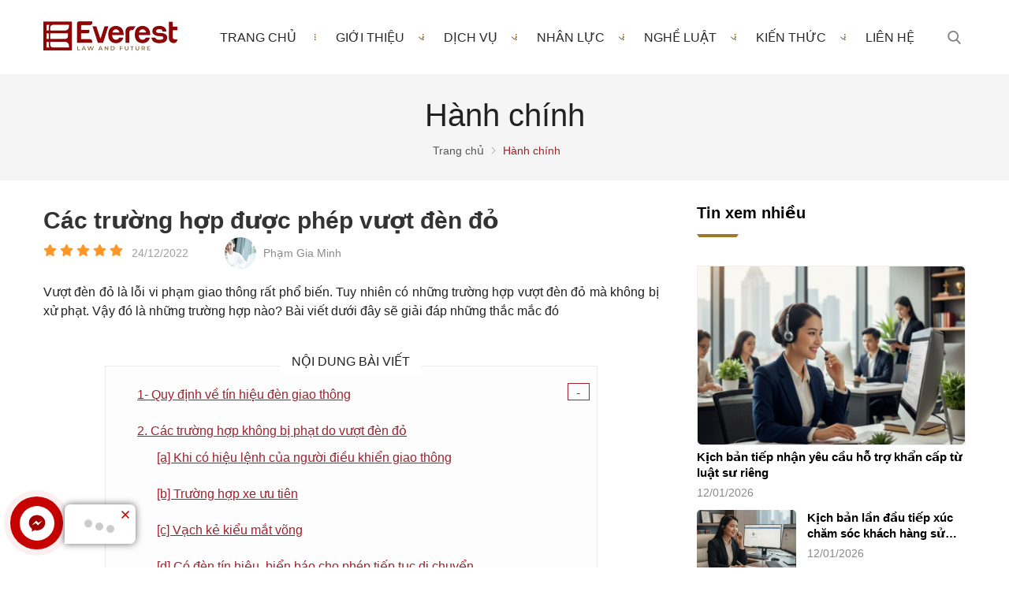

--- FILE ---
content_type: text/html; charset=UTF-8
request_url: https://everest.org.vn/cac-truong-hop-duoc-phep-vuot-den-do/
body_size: 50417
content:
		<!DOCTYPE html>
		<html lang="vi" prefix="og: http://ogp.me/ns#">		
		<head id="Head1" prefix="og: http://ogp.me/ns# fb:http://ogp.me/ns/fb# article:http://ogp.me/ns/article#">
			<meta http-equiv="Content-Type" content="text/html; charset=utf-8" />
			<meta http-equiv="Cache-control" content="public">
			<title>Các trường hợp được phép vượt đèn đỏ - Hành chính</title>
			<meta name="description" content="Vượt đèn đỏ là lỗi vi phạm giao thông rất phổ biến. Tuy nhiên có những trường hợp vượt đèn đỏ mà không bị xử phạt.,Các trường hợp được phép vượt đèn đỏ" />
			<meta name="keywords" content="đèn giao thông,vượt đèn đỏ,,vượt đèn đỏ,đèn giao thông,luật đường bộ" />
			<meta name="dc.language" content="VN" />
			<meta name="dc.source" content="https://everest.org.vn/" />
			<meta name="dc.relation" content="https://everest.org.vn/" />
			<meta name="dc.title" content="Các trường hợp được phép vượt đèn đỏ - Hành chính" />
			<meta name="dc.keywords" content="đèn giao thông,vượt đèn đỏ,,vượt đèn đỏ,đèn giao thông,luật đường bộ" />
			<meta name="dc.subject" content="Các trường hợp được phép vượt đèn đỏ - Hành chính" />
			<meta name="dc.description" content="Vượt đèn đỏ là lỗi vi phạm giao thông rất phổ biến. Tuy nhiên có những trường hợp vượt đèn đỏ mà không bị xử phạt.,Các trường hợp được phép vượt đèn đỏ" />
    		<link rel="author" href="https://everest.org.vn/" />    	
    				<meta property="og:type" content="website" />
			    	    
			<meta property="og:site_name" content="">        
			<meta property="og:locale" content="vi_VN" />
			<meta property="og:title" content="Các trường hợp được phép vượt đèn đỏ - Hành chính"/>
			<meta property="og:url"  content="https://everest.org.vn/cac-truong-hop-duoc-phep-vuot-den-do/" /> 
			<meta property="og:description"  content="Vượt đèn đỏ là lỗi vi phạm giao thông rất phổ biến. Tuy nhiên có những trường hợp vượt đèn đỏ mà không bị xử phạt.,Các trường hợp được phép vượt đèn đỏ" />
		<meta property="fb:app_id" content="647558742055251" />
		<meta property="fb:admins" content="647558742055251"/>
		<meta property="og:type" content="website" />
			<!-- <link rel="manifest" href='' /> -->
			<meta name="theme-color" content="#fff" />

			
					<meta http-equiv="Content-Security-Policy" content="upgrade-insecure-requests">
		
								<link rel="canonical" href="https://everest.org.vn/cac-truong-hop-duoc-phep-vuot-den-do/">
			<meta content="INDEX,FOLLOW" name="robots" />
			<meta name="googlebot" content="index,follow" />
			
		<!--<meta property="fb:admins" content="651422754875589"/>-->
		<meta property="og:title"  content="Các trường hợp được phép vượt đèn đỏ" />
					<meta property="og:type"   content="website" />
					<meta property="og:image"  content="https://everest.org.vn/images/news/2024/08/28/large/sieu-xe-06_1724839402.png" />
		<meta property="og:image:width" content="600 "/>
		<meta property="og:image:height" content="315"/>
		<meta property="og:image:alt" content="Các trường hợp được phép vượt đèn đỏ" />
		<link rel="amphtml" href="https://everest.org.vn/cac-truong-hop-duoc-phep-vuot-den-do.amp"><meta property="og:description"  content="Vượt đèn đỏ là lỗi vi phạm giao thông rất phổ biến. Tuy nhiên có những trường hợp vượt đèn đỏ mà không bị xử phạt. Vậy đó là những trường hợp nào? Bài viết dưới đây sẽ giải đáp những thắc mắc đó" />

			<script type="application/ld+json">
			{
			    "@graph": [{
			            "@context": "http://schema.org",
			            "@type": "NewsArticle",
			            "mainEntityOfPage": {
			                "@type": "WebPage",
			                "@id": "https://everest.org.vn/cac-truong-hop-duoc-phep-vuot-den-do/"
			            },
			            "headline": "

1- Quy định về t&amp;iacute;n hiệu đ&amp;egrave;n giao th&amp;ocirc;ng

Theo Khoản 1",
			            "image": {
			                "@type": "ImageObject",
			                "url": "https://everest.org.vn/images/news/2024/08/28/large/sieu-xe-06_1724839402.png",
			                "height": 420,
			                "width": 800
			            },
			            "datePublished": "24/12/2022",
			            "dateModified": "28/08/2024",
			            "author": {
			                "@type": "Person",
			                "name": "https://everest.org.vn/"
			            },
			            "publisher": {
			                "@type": "Organization",
			                "name": "https://everest.org.vn/",
			                "logo": {
			                    "@type": "ImageObject",
			                    "url": "https://everest.org.vn/images/config/logo_everest_1695261717.png",
			                    "width": 174,
			                    "height": 50
			                }
			            },
			            "description": "Điều 9 Luật giao th&amp;ocirc;ng đường bộ năm&amp;nbsp;2008 quy định:

&amp;ldquo;Người tham gia giao th&amp;ocirc;ng phải đi b&amp;ecirc;n phải theo chiều đi của m&amp;igrave;nh, đi đ&amp;uacute;ng l&amp;agrave;n đường, phần đường quy định v&amp;agrave;&amp;nbsp;phải chấp h&amp;agrave;nh hệ thống b&amp;aacute;o hiệu đường bộ.&amp;rdquo;

B&amp;ecirc;n cạnh đ&amp;oacute; tại Điều 10 của Luật n&amp;agrave;y quy định v�"
			        }, {
			            "@context": "http://schema.org",
			            "@type": "WebSite",
			            "name": "https://everest.org.vn/",
			            "url": "https://everest.org.vn/"
			        },
			        {
			            "@context": "http://schema.org",
			            "@type": "Organization",
			            "url": "https://everest.org.vn/",
			            "@id": "https://everest.org.vn//#organization",
			            "name": "Công ty luật TNHH Everest - Công ty Luật uy tín tại Việt Nam",
			            "logo": "https://everest.org.vn/images/config/logo_everest_1695261717.png"
			        }
			    ]
			}
			</script>
		
					<link type='image/x-icon'	href='https://everest.org.vn/favicon.ico' rel='icon' />
			<meta name="viewport" content="width=device-width, initial-scale=1, maximum-scale=1">
			<meta name="geo.placename" content="H&agrave; Nội" />
			<meta name="geo.region" content="VN-HN" />
			<meta name="geo.position" content="21;105.83" />
			<meta name="ICBM" content="21, 105.83" />
									
			<style amp-custom>html{color:#222222}:after,:before,*{-webkit-box-sizing:border-box;-moz-box-sizing:border-box;box-sizing:border-box}:root{--main-color: #9f212e;--sub-color: #226a35;--extra-color: #e24851;--black-color: #23232B;--blue-color: #cc9d2f;--orange-color: #ef4e22}body,div,dl,dt,dd,ul,ol,li,h1,h2,h3,h4,h5,h6,pre,code,form,legend,input,button,textarea,p,blockquote{margin:0;padding:0}body{font-family:Helvetica,Arial,'DejaVu Sans','Liberation Sans',Freesans,sans-serif;margin:0;padding:0;width:100%;background:#fff;font-size:14px}@media screen and (min-width: 1600px){body{font-size:0.833vw}}.fieldset{margin:0;padding:10px}th,td{margin:0}a{color:#000;text-decoration:none;-moz-transition:all 0.2s ease-in 0;-webkit-transition:all 0.2s ease-in;-webkit-transition-delay:0;transition:all 0.2s ease-in 0}a:hover{color:var(--extra-color)}table{border-collapse:collapse;border-spacing:0}.red,.label_error{color:red}.redborder{border:1px solid red}.bold{font-weight:bold}img{border:0;max-width:100%;height:auto}del,ins{text-decoration:none}li{list-style:none}caption,th{text-align:left}h1,h2,h3,h4,h5,h6{font-size:100%;font-family:inherit;font-weight:500;line-height:1.1}q:before,q:after{content:''}abbr,acronym{border:0;font-variant:normal}sup{vertical-align:baseline}sub{vertical-align:baseline}legend{color:#000000;font-weight:bold;padding:0 8px}figure{margin:0;text-align:center;margin-bottom:12px}.figcaption{font-style:italic}input,button,textarea,select,optgroup,option{font-family:inherit;font-size:inherit;font-style:inherit;font-weight:inherit;outline:none}input,button,textarea,select{*font-size:100%}table{font:100%;border-collapse:collapse}pre,code,kbd,samp,tt{font-family:monospace;*font-size:108%;line-height:100%}.clear,.clearfix{clear:both}.cls::after{content:'';display:block;clear:both}.hidden,.hide,.hiden{display:none}.pagination{text-align:center;margin-top:50px;margin-bottom:20px;width:100%;padding-bottom:10px}.scroll_bar::-webkit-scrollbar-track{border-radius:10px;background-color:#EBEBEB}.scroll_bar::-webkit-scrollbar{width:8px;background-color:#EBEBEB;border-radius:10px}.scroll_bar::-webkit-scrollbar-thumb{border-radius:10px;background:scroll center center var(--main-color);border:1px solid #EBEBEB}.pagination .current{color:var(--extra-color);font-size:20px;letter-spacing:0.05em;padding:0 22px;display:inline-block;vertical-align:middle;font-weight:700}@media only screen and (max-width: 1024px){.pagination .current{padding:0px 18px}}@media only screen and (max-width: 550px){.pagination .current{padding:0px 10px}}@media only screen and (max-width: 450px){.pagination .current{font-size:17px}}.pagination a,.pagination b{color:#C3C3C3;font-size:20px;letter-spacing:0.05em;padding:0 15px;display:inline-block;vertical-align:middle;font-weight:700}@media only screen and (max-width: 1024px){.pagination a,.pagination b{padding:0px 18px}}@media only screen and (max-width: 550px){.pagination a,.pagination b{padding:0px 10px}}@media only screen and (max-width: 450px){.pagination a,.pagination b{font-size:17px}}.pagination .last-page,.pagination .first-page{display:none}.pagination .next-page,.pagination .pre-page{color:#C3C3C3;font-size:20px;letter-spacing:0.05em;padding:0 22px;display:inline-block;vertical-align:middle;font-size:0;width:54px;height:54px;border:1px solid rgba(136,158,185,0.3);border-radius:50%;position:relative;padding:0}@media only screen and (max-width: 1024px){.pagination .next-page,.pagination .pre-page{width:48px;height:48px}}@media only screen and (max-width: 450px){.pagination .next-page,.pagination .pre-page{width:38px;height:38px}}.pagination .next-page:before,.pagination .pre-page:before{position:absolute;content:'';width:26px;height:7px;background:url("https://everest.org.vn/templates/everest/images/ico_prev_blue.svg") center/cover no-repeat;top:calc(50% - 4px);left:calc(50% - 15px)}@media only screen and (max-width: 450px){.pagination .next-page:before,.pagination .pre-page:before{width:20px;height:6px;top:calc(50% - 4px);left:calc(50% - 10px)}}.pagination .next-page:hover,.pagination .pre-page:hover{border-color:#00316E;background-color:#00316E;opacity:1;box-shadow:10px 15px 50px rgba(0,0,0,0.36)}.pagination .next-page:hover:before,.pagination .pre-page:hover:before{background:url("https://everest.org.vn/templates/everest/images/ico_prev_white.svg") center/cover no-repeat}.pagination .next-page{-webkit-transform:scale(-1, 1);-moz-transform:scale(-1, 1);-ms-transform:scale(-1, 1);-o-transform:scale(-1, 1);transform:scale(-1, 1);margin-left:25px}@media only screen and (max-width: 1024px){.pagination .next-page{margin-left:12px}}.pagination .pre-page{margin-right:25px}@media only screen and (max-width: 1024px){.pagination .pre-page{margin-right:12px}}.pagination a:hover,.pagination b:hover{color:var(--extra-color)}.next-page{padding:6px 13px 6px !important}.pre-page{padding:6px 13px 6px !important}.next-page:hover{-webkit-transition:0.15s ease-in-out all;transition:0.15s ease-in-out all}.pre-page:hover{-webkit-transition:0.15s ease-in-out all;transition:0.15s ease-in-out all}.left{float:left}.right{float:right}.right-col .block{background:#fff;margin-top:20px;box-sizing:border-box}.page_title span{font-size:90px;line-height:1.1;margin-bottom:25px;color:var(--extra-color);display:inline-block}@media screen and (max-width: 1239px){.page_title span{margin-bottom:25px}}@media screen and (max-width: 1024px){.page_title span{margin-bottom:15px;font-size:63px}}@media screen and (min-width: 1240px){.page_title span{font-size:4.688vw}}@media screen and (min-width: 1470px){.page_title span{margin-bottom:3.246vw}}@media screen and (max-width: 768px){.page_title span{font-size:55px}}@media screen and (max-width: 500px){.page_title span{font-size:45px}}.fr{float:right}.fl{float:left}.benmarch{display:none}.hide{display:none}.hidetime{display:none}.submit_bt,.reset_bt{padding:5px 14px;border-radius:4px;font-size:15px;cursor:pointer}.submit_bt{border:1px solid #2080CA;background:#2080CA;color:#FFF}.submit_bt:hover{border:1px solid #C90008;background:#C90008}.reset_bt{border:1px solid #b3b1b1;background:#f9f9f9;color:#000}.reset_bt:hover{border:1px solid #b3b1b1;background:#cecdcd}.redborder{border-color:#ED1C24 !important}.scroll-bar::-webkit-scrollbar-track{border-radius:15px;background-color:#EBEBEB}.scroll-bar::-webkit-scrollbar{width:5px;background-color:#EBEBEB;border-radius:15px}.scroll-bar::-webkit-scrollbar-thumb{border-radius:15px;background:#2080CA;border:1px solid #EBEBEB}.right-col{width:290px;float:right;position:relative}.main-area-2col-right{width:-webkit-calc(100% - 290px);width:-moz-calc(100% - 290px);width:calc(100% - 290px);float:left;padding-right:40px;box-sizing:border-box}.container{width:1170px;max-width:100%;margin:0 auto}@media only screen and (max-width: 1260px){.container{width:1170px;padding-left:10px;padding-right:10px;box-sizing:border-box}}@media only screen and (max-width: 1260px){.container_main_wrapper{background:#fff}}.lazy{opacity:0;transition:all 300ms ease-in-out}.after-lazy{opacity:1;display:inline-block !important}.logo_img_small{display:none;height:40px;width:auto !important}@media all and (max-width: 768px){.logo_img_small{height:auto;display:block}}#menu-fixed-bar{width:100%;z-index:2;transition:all 0.8s cubic-bezier(0.55, 0, 0.1, 1);background:#fff;position:relative}@media screen and (max-width: 990px){#menu-fixed-bar{overflow:hidden}}#menu-fixed-bar .logo{display:inline-block;padding:27px 0px}@media only screen and (max-width: 1200px){#menu-fixed-bar .logo{padding:12px 0px}}#menu-fixed-bar .top_menu{display:flex;flex-wrap:wrap;position:relative}@media (max-width: 990px){#menu-fixed-bar .top_menu{align-items:center}}#menu-fixed-bar .top_menu .item{margin-left:10px;width:calc(100% - 180px);display:flex;align-items:center;justify-content:flex-end}@media only screen and (max-width: 1440px){#menu-fixed-bar .top_menu .item{margin-left:30px;width:calc(100% - 150px)}}@media only screen and (max-width: 1115px){#menu-fixed-bar .top_menu .item{margin-left:0px;width:calc(100% - 120px)}}@media only screen and (max-width: 1040px){#menu-fixed-bar .top_menu .item{padding-left:20px}}@media only screen and (max-width: 1024px){#menu-fixed-bar .top_menu .item{width:calc(100% - 100px)}}@media (max-width: 990px){#menu-fixed-bar .top_menu .item{padding-left:30px;width:calc(100% - 120px)}}@media only screen and (max-width: 640px){#menu-fixed-bar .top_menu .item{padding-left:10px}}@media all and (max-width: 400px){#menu-fixed-bar .top_menu .item{justify-content:flex-end}}#menu-fixed-bar .top_menu .right_item{display:flex;justify-content:flex-end}@media (max-width: 990px){#menu-fixed-bar .top_menu .right_item{display:none}}#menu-fixed-bar .top_menu .logo_item_jp{width:180px;padding:12px 0px 17px}@media screen and (max-width: 1024px){#menu-fixed-bar .top_menu .logo_item_jp{padding:12px 0px 12px}}@media screen and (max-width: 500px){#menu-fixed-bar .top_menu .logo_item_jp{padding:12px 0px 6px}}@media all and (max-width: 990px){#menu-fixed-bar .top_menu .logo_item_jp .logo_img_jp{max-width:140px}}#menu-fixed-bar .top_menu .logo_item{width:170px;text-align:center}@media only screen and (max-width: 1440px){#menu-fixed-bar .top_menu .logo_item{width:120px}}@media only screen and (max-width: 1024px){#menu-fixed-bar .top_menu .logo_item{width:100px}}@media (max-width: 990px){#menu-fixed-bar .top_menu .logo_item{text-align:left;width:120px}}#menu-fixed-bar .search-lang-shopcart{width:168px;float:right;position:relative;margin-top:9px}#menu-fixed-bar .shopcart{float:right;margin-left:20px}.logo_img{max-width:170px}@media all and (max-width: 990px){.logo_img{max-width:140px}}@media all and (max-width: 768px){.logo_img{max-width:55px;display:none}}.logo_img .logo_img_small{display:none;height:40px;width:auto !important}@media all and (max-width: 768px){.logo_img .logo_img_small{height:40px;display:block}}.logo_img .header .logo{display:inline-block;float:left}.logo_img .header .logo svg{width:289px;margin-left:-8px;margin-top:13px}@media all and (max-width: 860px){.logo_img .header .logo svg{width:210px;margin-top:12px}}@media all and (max-width: 370px){.logo_img .header .logo svg{width:190px}}@media all and (max-width: 350px){.logo_img .header .logo svg{width:158px}}.sb-toggle-left{display:none;width:40px;float:right;margin-right:25px}@media screen and (max-width: 768px){.sb-toggle-left{width:35px}}@media screen and (max-width: 500px){.sb-toggle-left{width:38px}}.sb-toggle-left a{display:grid}@media (max-width: 990px){.sb-toggle-left{display:grid;position:absolute;right:0px;margin-right:0px;width:auto}.sb-toggle-left svg{width:22px;height:22px;z-index:99;fill:var(--main-color)}}.wrapper_header_right{display:none;width:calc(100% - 120px)}.navicon-line{width:24px;height:3px;border-radius:0px;margin-bottom:5px;background-color:var(--main-color)}@media all and (max-width: 420px){.navicon-line{width:20px}}.modal-menu-full-screen{width:100%;height:100%;position:fixed;top:0;bottom:0;left:0;display:none;background:#000000cc;z-index:5}.modal-menu-full-screen_white{width:100%;height:100%;position:fixed;top:0;bottom:0;left:0;display:none;background:#ffffffc9;z-index:2}.main_wrapper .left-col .block,.main_wrapper .right-col .block{margin-bottom:20px;border:1px solid #EBEBEB}.main_wrapper .right-col .newslist_0{border:1px solid var(--extra-color);margin-top:0px}.right-col .block_title,.left-col .block_title{color:#2080CA;cursor:pointer;font-size:15px;text-transform:uppercase;font-weight:500;text-align:center;padding-bottom:10px;padding-top:10px;background:var(--extra-color);font-weight:bold;color:#fff}.main_wrapper{background:#fff;padding:0px 0px 0px}.main_wrapper_home{padding:0px}.block_title{font-size:36px;color:#000;display:block;position:relative;margin-bottom:50px;font-weight:700;font-weight:650;padding-bottom:20px}@media only screen and (max-width: 1024px){.block_title{font-size:28px;margin-bottom:30px}}@media only screen and (max-width: 768px){.block_title{font-size:24px;margin-bottom:20px}}@media only screen and (max-width: 450px){.block_title{margin-bottom:20px;font-size:20px}}.block_title:after{position:absolute;bottom:0px;left:0%;transform:translate(0%, 0px);height:4px;width:53px;content:'';background-color:#9f792b;clip-path:polygon(0 0, 100% 0%, 95% 100%, 5% 100%)}@media all and (max-width: 1024px){.block_title:after{width:40px}}.block_title .title_block{line-height:unset;display:inline-block;position:relative}.block_title .title2_block{display:block;font-size:0.833vw;text-transform:initial;color:#fff;font-weight:400;line-height:1.5em}@media only screen and (max-width: 1440px){.block_title .title2_block{font-size:15px;text-align:justify}}@media only screen and (max-width: 430px){.block_title .title2_block{font-size:14px}}.block_title_view_all{margin-bottom:33px}.block_title_view_all .link_title{font-weight:bold;font-size:24px;float:left}@media screen and (max-width: 736px){.block_title_view_all .link_title{font-size:20px}}.block_title_view_all .view_all{float:right;padding-right:30px;font-weight:bold;color:var(--main-color);position:relative}.block_title_view_all .view_all svg{position:absolute;right:0px;top:50%;transform:translateY(-50%);fill:var(--main-color);width:18px;height:18px}@media screen and (max-width: 736px){.block_title_view_all .view_all{display:none}}.pos0{padding:70px 0px 10px}@media only screen and (max-width: 1170px){.pos0{overflow:hidden}}@media only screen and (max-width: 900px){.pos0{padding:45px 0px 10px}}@media all and (min-width: 1240px){.pos0 .block_strengths{transform:translate(0px, 200px);transition:1s all ease;opacity:0}}.pos1{overflow:hidden;position:relative;margin-top:60px;padding-bottom:110px}@media only screen and (max-width: 1024px){.pos1{margin-top:45px;padding-bottom:70px}}@media only screen and (max-width: 500px){.pos1{margin-top:15px;padding-bottom:50px}}.pos_img{background-size:cover;background-repeat:no-repeat;background-position:center}.back_tv{padding:14.583vw 0px 7.917vw;text-align:center;color:#9f792b;font-size:3.133vw;font-weight:650}@media only screen and (max-width: 1024px){.back_tv{padding:50px 0px 30px;font-size:32px}}@media only screen and (max-width: 768px){.back_tv{padding:60px 0px 35px;font-size:24px}}.back_tv .btn_intro{margin-top:3.906vw;display:flex;align-items:center;justify-content:center}@media only screen and (max-width: 768px){.back_tv .btn_intro{margin-top:30px}}.back_tv .content{line-height:1.3}.back_tv strong{font-weight:700;color:#fff;background:#fff;-webkit-background-clip:text;-webkit-text-fill-color:transparent}.back_tv p{background:linear-gradient(180deg, #ae8312 0%, #fac50f 50%, #ae8312 100%);-webkit-background-clip:text;-webkit-text-fill-color:transparent;font-weight:660}.pos_img.after-lazy{display:block !important}.pos_video{overflow:hidden;position:relative;padding:55px 0px;margin-top:pos1}.pos_video:before{position:absolute;left:0px;background:var(--main-color);content:'';width:50%;left:0px;top:0;height:100%}.pos_video:after{position:absolute;background:#f6f6f6;content:'';width:50%;right:0px;top:0;height:100%}.wrapper_pos_t.after-lazy{display:block !important}.wrapper_pos_t{position:relative;overflow:hidden;background-size:cover;background-position:center;background-repeat:no-repeat}@media only screen and (max-width: 900px){.wrapper_pos_t{background-size:100%}}.wrapper_pos_t .left_item_t,.wrapper_pos_t .right_item_t{position:absolute;left:0px;bottom:100px}.wrapper_pos_t .left_item_t{width:14.063vw}.wrapper_pos_t .right_item_t{right:0px;left:unset;width:13.490vw}@media all and (min-width: 1240px){.hello .block_landing_services{transform:translate(0);opacity:1}}@media all and (min-width: 1240px){.hello .block_strengths{transform:translate(0);opacity:1}}.pos3{overflow:hidden;position:relative;padding:55px 0px;margin-top:pos1}.pos3:before{position:absolute;left:0px;background:var(--main-color);content:'';width:50%;left:0px;top:0;height:100%}@media screen and (max-width: 700px){.pos3:before{width:100%;height:50%;z-index:1}}@media screen and (max-width: 500px){.pos3:before{height:65%}}.pos3:after{position:absolute;background:#f6f6f6;content:'';width:50%;right:0px;top:0;height:100%}@media screen and (max-width: 700px){.pos3:after{width:100%;height:50%}}.pos3.after-lazy{display:block !important}.pos4{overflow:hidden}.pos4 .wapper-content-page{position:relative;transform:translate(0px, 200px);opacity:0;transition:1.5s all ease}.pos4{padding:75px 0px 72px}@media screen and (max-width: 768px){.pos4{padding:0px 0px 35px}}.hello.pos4 .wapper-content-page{opacity:1;transform:translate(0px)}.pos2{overflow:hidden;background:#fff;position:relative;margin-top:75px}@media only screen and (max-width: 768px){.pos2{margin-top:50px}}@media all and (min-width: 1240px){.hello .block_newslist{transform:translate(0);opacity:1}}.pos5{padding:73px 0px}@media screen and (max-width: 768px){.pos5{padding:35px 0px}}.pos5 .container{width:1000px}@media all and (min-width: 1240px){.hello .block_forwho{transform:translate(0);opacity:1}}.calenda_tv{margin-top:64px}@media screen and (max-width: 768px){.calenda_tv{margin-top:40px}}.calenda_tv .calenda_back{background-color:#9f212e;padding:50px 55px;display:flex;flex-wrap:wrap;align-items:center;border-radius:10px;position:relative;overflow:hidden}@media screen and (max-width: 1024px){.calenda_tv .calenda_back{padding:40px 25px}}.calenda_tv .calenda_back .icon_svg{position:absolute;left:-49px}.calenda_tv .calenda_back .icon_svg svg{fill:#801013}.calenda_tv .calenda_back .item{width:calc(30.333%);color:#fff;position:relative}@media screen and (max-width: 1024px){.calenda_tv .calenda_back .item{width:25.333%}}@media screen and (max-width: 800px){.calenda_tv .calenda_back .item{width:100%}}.calenda_tv .calenda_back .item_text{font-size:17px;font-weight:700;line-height:1.3;width:41.333%}@media screen and (max-width: 1024px){.calenda_tv .calenda_back .item_text{width:46.333%}}@media screen and (max-width: 800px){.calenda_tv .calenda_back .item_text{width:calc(72% - 15px);margin-left:15px}}@media screen and (max-width: 700px){.calenda_tv .calenda_back .item_text{width:100%;margin-left:0px;font-size:16px;line-height:1.5;text-align:center}.calenda_tv .calenda_back .item_text p{display:inline-block}}.calenda_tv .calenda_back .item_t1{font-size:26px;font-weight:700;text-transform:uppercase;width:28%}@media screen and (max-width: 1024px){.calenda_tv .calenda_back .item_t1{font-size:22px}}@media screen and (max-width: 700px){.calenda_tv .calenda_back .item_t1{width:100%;text-align:center;margin-bottom:20px}}.calenda_tv .calenda_back .item_btn{text-align:right}.calenda_tv .calenda_back .item_btn .btn_intro{display:flex;justify-content:flex-end}@media screen and (max-width: 800px){.calenda_tv .calenda_back .item_btn .btn_intro{justify-content:center;margin-top:20px}}.calenda_tv .calenda_back .item_btn .btn_intro a{width:11.042vw;font-size:0.833vw;color:#fff;background:#f4ae0b;border:1px solid #ff9c00;color:#fff;text-shadow:1px 2px 0px #a27d17;display:flex;align-items:center;justify-content:center;letter-spacing:0}@media screen and (max-width: 1024px){.calenda_tv .calenda_back .item_btn .btn_intro a{width:160px;font-size:14px;margin-right:0px}}.calenda_tv .calenda_back .item_btn .btn_intro a svg{fill:#fff;position:relative;width:0.833vw;height:0.833vw;margin-right:0.5vw}@media screen and (max-width: 1024px){.calenda_tv .calenda_back .item_btn .btn_intro a svg{width:14px;height:14px;margin-right:5px}}.calenda_tv .calenda_back .item_btn .btn_intro a:before{background:linear-gradient(180deg, #c38b1b 0%, #b18223 50%, #a77d27 100%)}.calenda_tv .bottom_calenda_back{background-color:#fff;box-shadow:0px 5px 5px #f3f3f3;padding:25px}@media screen and (max-width: 700px){.calenda_tv .bottom_calenda_back{padding:15px 15px 20px}}.calenda_tv .bottom_calenda{display:flex;flex-wrap:wrap;border:1px solid #9f792b;padding:0px 20px}@media screen and (max-width: 1024px){.calenda_tv .bottom_calenda{padding:0px 10px}}.calenda_tv .bottom_calenda .item{width:calc(50% - 50px);margin:0px 25px;padding:18px 0px;font-size:20px;font-weight:700;text-transform:uppercase;color:#9f792b;position:relative;display:flex;align-items:center;justify-content:center}@media screen and (max-width: 1024px){.calenda_tv .bottom_calenda .item{font-size:18px}}@media screen and (max-width: 700px){.calenda_tv .bottom_calenda .item{font-size:16px}}@media screen and (max-width: 530px){.calenda_tv .bottom_calenda .item{width:100%;margin:0px;margin-left:0px;padding-left:0px}}.calenda_tv .bottom_calenda .item svg{width:35px;height:35px;fill:#9f792b;position:absolute;left:0px;top:50%;transform:translate(0px, -50%)}@media screen and (max-width: 1024px){.calenda_tv .bottom_calenda .item svg{width:28px;height:28px}}@media screen and (max-width: 700px){.calenda_tv .bottom_calenda .item svg{left:-20px;width:22px;height:22px}}@media screen and (max-width: 530px){.calenda_tv .bottom_calenda .item svg{position:unset;transform:translate(0);margin-right:5px}}.calenda_tv .bottom_calenda .item a{color:#9f792b;transition:0.5s all ease}.calenda_tv .bottom_calenda .item a:hover{opacity:0.8}@media screen and (max-width: 530px){.calenda_tv .bottom_calenda .item a{display:flex;align-items:center}}@media screen and (max-width: 530px){.calenda_tv .bottom_calenda .item:first-child{padding-bottom:5px}.calenda_tv .bottom_calenda .item:first-child svg{transform:translateY(0);margin-right:10px}}.calenda_tv .bottom_calenda .item:first-child:before{width:1px;height:50%;content:'';position:absolute;right:0px;background-color:#9f792b;top:50%;transform:translateY(-50%)}@media screen and (max-width: 530px){.calenda_tv .bottom_calenda .item:first-child:before{display:none}}.pos6{position:relative;padding:65px 0px}@media only screen and (max-width: 990px){.pos6{padding:45px 0px}}.pos6 .block_title{text-align:center}.pos6 .block_title:after{left:50%;transform:translate(-50%, 0)}.pos8{display:block !important;background-repeat:no-repeat;background-position:center;background-size:cover;padding:3.646vw 0px 3.906vw}@media all and (max-width: 1440px){.pos8{padding:60px 0px}}@media only screen and (max-width: 1170px){.pos8{overflow:hidden}}@media all and (max-width: 768px){.pos8{padding:40px 0px}}.pos8 .form_register{margin-top:3.646vw}@media all and (max-width: 1440px){.pos8 .form_register{margin-top:60px}}@media all and (max-width: 768px){.pos8 .form_register{margin-top:30px}}@media all and (max-width: 500px){.pos8 .form_register{margin-top:20px}}.pos9{background-color:#f5f7fc;padding:70px 0px}@media all and (max-width: 768px){.pos9{padding:50px 0px}}.pos7 .container{border-bottom:1px solid #eee;padding-bottom:30px}@media all and (max-width: 450px){.pos7{margin-bottom:28px}}.pos7 .block_title{margin-bottom:20px;text-align:center}@media only screen and (max-width: 768px){.pos7 .block_title{padding-bottom:10px}}.pos7 .block_title:after{display:none}@media all and (min-width: 1240px){.hello .block_newslist{transform:translate(0);opacity:1}}.pos_footer{background:#f3f5f5;padding-top:40px;padding-bottom:40px}.pos_footer .container{display:flex}.pos_footer .block_title{font-size:22px;padding:30px 0 10px}.pos_footer .address_home{background:#fff;border-radius:10px;width:calc(50% - 10px);float:left;margin-left:10px;padding:20px;padding-bottom:0px;padding-top:0;box-sizing:border-box}.banner-off{display:none}.slide-down{-ms-transform:translateY(-100%);transform:translateY(-100%);transition:0.5s;background:var(--black-color);border-bottom:1px solid #eee}.slide-down .logo_img_jp{opacity:0;visibility:hidden;transition:0.5s all ease;display:none}.slide-down .logo_img_jp_t{opacity:1;visibility:visible;display:inline-block}.slide-down .logo_jp{display:grid}.slide-down .logo_item_jp{padding:3px 0px 3px}.slide-down #menu-fixed-bar .top_menu .search_home{top:50%;transform:translate(0, -50%)}#menu-fixed-bar.slide-up,#menu-fixed-bar.slide-down{box-shadow:unset}#menu-fixed-bar.slide-up .logo,#menu-fixed-bar.slide-down .logo{padding:13px 0px}#menu-fixed-bar.slide-up .dcjq-mega-menu .menu_item_a,#menu-fixed-bar.slide-down .dcjq-mega-menu .menu_item_a{padding:23px 25px}.slide-nows{-ms-transform:translateY(-100%);transform:translateY(-100%);transition:0.5s}.slide-up{-ms-transform:translateY(0);transform:translateY(0);transition:0.5s;background:#fff;border-bottom:1px solid #eee}.slide-up .logo_jp{display:grid}.slide-up .logo_img_jp{opacity:0;visibility:hidden;transition:0.5s all ease;display:none}.slide-up .logo_img_jp_t{opacity:1;visibility:visible;display:inline-block}.slide-up .logo_item_jp{padding:3px 0px 3px}.slide-up #menu-fixed-bar .top_menu .search_home{top:50%;transform:translate(0, -50%)}.m-slide-down{-ms-transform:translateY(-100%);transform:translateY(-100%);background:#fff;border-bottom:1px solid #eee}.m-slide-down .logo_img_jp{opacity:0;visibility:hidden;transition:0.5s all ease;display:none}.m-slide-down .logo_img_jp_t{opacity:1;visibility:visible;display:inline-block}.m-slide-down #menu-fixed-bar .top_menu .search_home{top:50%;transform:translate(0, -50%)}#menu-fixed-bar.slide-up .top_menu .logo_item_jp,#menu-fixed-bar.slide-down .top_menu .logo_item_jp{padding:3px 0px 3px}.m-slide-up{-ms-transform:translateY(0);transform:translateY(0);background:#fdfdfd;z-index:1000;background:#fff;border-bottom:1px solid #eee}.m-slide-up .logo_img_jp{opacity:0;visibility:hidden;transition:0.5s all ease;display:none}.m-slide-up .logo_img_jp_t{opacity:1;visibility:visible;display:inline-block}.m-slide-up .logo_item_jp{padding:10px 0px 10px}.m-slide-up #menu-fixed-bar .top_menu .search_home{top:50%;transform:translate(0, -50%)}#menu-fixed-bar.m-slide-up,#menu-fixed-bar.m-slide-down{box-shadow:unset}@media only screen and (max-width: 990px){#menu-fixed-bar.m-slide-up .logo,#menu-fixed-bar.m-slide-down .logo{padding:12px 0px;display:grid}}#fixed-bar{position:fixed;bottom:0;z-index:999}#fixed-bar>div{float:left;max-width:22%;cursor:pointer;text-align:center;text-transform:uppercase;font-size:11px}#fixed-bar>div .wrap_icon{margin-top:5px;margin-bottom:3px}#fixed-bar>div .wrap_icon i{padding:5px 15px}#fixed-bar .buy_now_bt .wrap_icon i{background-position:0px -351px}#fixed-bar .call .wrap_icon i{background-position:-34px -351px}#fixed-bar #bar-inner .wrap_icon i{background-position:-64px -351px}.description a{color:var(--main-color)}.description a:hover{color:var(--main-color)}ol{padding-left:30px}ol li{list-style:decimal !important}#fixed-bar{margin:0;padding:0;z-index:100;right:20px;border-radius:50%}@media screen and (min-width: 1440px){#fixed-bar{right:2vw}}@media all and (max-width: 768px){#fixed-bar{right:0px}}@media all and (max-width: 600px){#fixed-bar{bottom:25px !important}}#fixed-bar #bar-inner{margin:0 10px 0 auto}#fixed-bar #bar-inner a{font-size:10px;line-height:24px;letter-spacing:.02em;color:#e31f33;font-weight:700;cursor:pointer;z-index:9;width:24px;height:95px;-webkit-transition:all 1s;-moz-transition:all 1s;-ms-transition:all 1s;-o-transition:all 1s;transition:all 1s;display:inline-block}@media only screen and (max-width: 768px){#fixed-bar #bar-inner a{height:97px}}@media screen and (max-width: 500px){#fixed-bar #bar-inner a{height:95px}}#fixed-bar #bar-inner a:before{content:"";width:1.823vw;height:1.823vw;position:absolute;bottom:0;left:0;background:#e31f33 url("https://everest.org.vn/templates/everest/images/ar_totop.svg") center center no-repeat;background-size:0.7vw 0.5vw;transition:0.5s all ease}@media only screen and (max-width: 1440px){#fixed-bar #bar-inner a:before{width:30px;height:30px;background-size:10px 8px}}#fixed-bar #bar-inner a p{writing-mode:vertical-rl;text-orientation:sideways;transform:rotate(-180deg);letter-spacing:2px;align-items:center;margin-top:-7px;transition:0.5s all ease}#fixed-bar #bar-inner a:hover:before,#fixed-bar #bar-inner a:hover p{opacity:0.5}#fixed-bar #bar-inner a svg{width:20px;height:20px;margin-top:12px;fill:#fff;transition:0.5s;-moz-transition:0.5s;-webkit-transition:0.5s;-o-transition:0.5s}#fixed-bar:hover #bar-inner a{opacity:1}#fixed-bar:hover #bar-inner a svg{fill:var(--main-color)}#modal_alert{position:fixed;background:rgba(0,0,0,0.75);z-index:99999;overflow-y:auto;width:100%;height:100%;top:0px;left:0px}.modal_alert_inner{width:350px;background:white;border-radius:2px;max-width:96%;margin:2% auto}.modal_alert_title{background:var(--main-color);color:#FFF;text-align:center;text-transform:uppercase;padding:7px 0;font-size:17px;position:relative;border-radius:2px 2px 0 0}.modal_alert_title .close{position:absolute;right:0px;padding:0px 10px 8px;top:7px;color:#FFF;font-size:22px}.modal_alert_body{background:white;color:#616161;padding:20px;-moz-user-select:text;-khtml-user-select:text;-webkit-user-select:text;-o-user-select:text;user-select:text;border-bottom-left-radius:3px;border-bottom-right-radius:3px}.modal_alert_2{position:fixed;background:rgba(0,0,0,0.75);z-index:99999;overflow-y:auto;width:100%;height:100%;top:0px;left:0px}.modal_alert_2 .modal_alert_inner{width:350px;background:white;border-radius:2px;max-width:96%;margin:2% auto}.modal_alert_2 .modal_alert_title{background:var(--main-color);color:#FFF;text-align:center;text-transform:uppercase;padding:7px 0;font-size:17px;position:relative;border-radius:2px 2px 0 0}.modal_alert_2 .modal_alert_title .close{position:absolute;right:0px;padding:0px 10px 8px;top:7px;color:#FFF;font-size:22px}.modal_alert_2 .modal_alert_body{background:white;color:#616161;padding:20px;-moz-user-select:text;-khtml-user-select:text;-webkit-user-select:text;-o-user-select:text;user-select:text;border-bottom-left-radius:3px;border-bottom-right-radius:3px}.owl-carousel .owl-item .owl-lazy{opacity:1 !important}.height_auto{height:auto !important}.position_auto{position:relative !important;bottom:auto !important}.right_b .block_title{font-size:20px;position:relative;color:var(--extra-color);font-weight:700;line-height:1.1;margin-bottom:7px}.right_b .blocks0 .news_list_body_default{margin-top:26px}@media only screen and (max-width: 550px){.right_b .blocks0 .news_list_body_default{margin-top:10px}}.right_b .blocks1 .block_title{font-size:18px;text-transform:uppercase;position:relative;color:#333;font-weight:bold}.right_b .blocks1 .block_title:after{position:absolute;height:4px;width:68px;background:var(--main-color);content:'';left:0px;bottom:-16px}@media screen and (max-width: 768px){.right_b .blocks1 .block_title{font-size:16px}.right_b .blocks1 .block_title:after{height:2px}}.display-flex{display:flex !important}.display_open,.display-open{display:block !important}.display_off,.display-off{display:none !important}.full-screen-block-popup{width:100%;height:100%;position:fixed;top:0;bottom:0;left:0;background:#0000009c;display:none;z-index:2000}.banner-promotion{position:fixed;top:20%;z-index:111111111;left:calc(50% - 300px);display:none}@media only screen and (max-width: 900px){.banner-promotion{left:0px;padding:20px}}.banner-promotion .img-banner{position:relative;width:600px;height:auto;text-align:center}@media only screen and (max-width: 900px){.banner-promotion .img-banner{width:auto}}.banner-promotion .img-banner .close-pro{position:absolute;top:5px;right:5px;background:white;padding:5px;border-radius:0 10px 0px 10px;cursor:pointer}.loader{border:16px solid #f3f3f3;border-radius:50%;border-top:16px solid #3498db;width:60px;height:60px;-webkit-animation:spin 2s linear infinite;animation:spin 2s linear infinite;position:fixed;top:50%;left:50%;z-index:1111;transform:translate(-50%, -50%);display:none}.read_more{text-align:center;margin-top:40px}@media screen and (max-width: 450px){.read_more{margin-top:25px}}.read_more a{font-size:16px;color:#fff;padding:15px 45px 12px;transition:0.5s all ease;display:inline-block;position:relative;box-sizing:border-box;text-transform:uppercase;background:var(--extra-color)}@media screen and (max-width: 900px){.read_more a{padding:10px 26px 9px;font-size:15px}}.read_more a:hover{background:var(--main-color)}.pos_baner{display:block !important;background-size:cover;background-repeat:no-repeat;min-height:350px;position:relative;overflow:hidden;margin-bottom:75px}@media only screen and (max-width: 960px){.pos_baner{min-height:320px;margin-bottom:40px}}@media only screen and (max-width: 768px){.pos_baner{min-height:260px}}.pos_baner .back_icon{display:grid;position:relative}@media all and (max-width: 600px){.pos_baner .back_icon{position:absolute;bottom:-1px;z-index:99}}.pos_baner .back_icon img{object-fit:cover}@media only screen and (max-width: 950px){.pos_baner .back_icon img{max-height:90px}}@media all and (max-width: 600px){.pos_baner .back_icon img{max-height:65px;width:100%}}.pos_baner .wrapper_breadcrumbs{display:flex;align-items:center;justify-content:center;height:100%;color:#fff}.pos_baner .wrapper_breadcrumbs .img_baner{position:absolute;top:0px;z-index:0;height:100%;width:100%;object-fit:cover}.pos_baner .title_h1{position:absolute;left:50%;transform:translate(-50%, -50%);top:50%;text-transform:uppercase;font-weight:700}.pos_baner .title_h1 .name_en{font-size:18px;margin-bottom:25px;letter-spacing:0.15em}@media all and (max-width: 600px){.pos_baner .title_h1 .name_en{font-size:16px;margin-bottom:20px}}.pos_baner .title_h1 .name_h1{font-weight:700;letter-spacing:0.05em;font-size:28px}@media only screen and (max-width: 768px){.pos_baner .title_h1 .name_h1{font-size:26px;line-height:1.5em}}@media all and (max-width: 600px){.pos_baner .title_h1 .name_h1{font-size:26px;line-height:1.4em}}@media all and (max-width: 500px){.pos_baner .title_h1 .name_h1{font-size:22px}}@media screen and (min-width: 1240px){.pos_baner .title_h1 .name_h1{font-size:30px;line-height:1.3em}}.pos_baner .banner_cat2{text-align:center;z-index:1;width:100%}@media all and (max-width: 500px){.pos_baner .banner_cat2 .title_icon{margin:0px auto;width:90%}}.pos_baner .breadcrumbs{text-align:center}@media all and (max-width: 500px){.pos_baner .breadcrumbs{width:90%;margin:0px auto 80px;line-height:1.5em}}.pos_baner .breadcrumbs .breadcrumb{padding:8px 0 0px 0}@media all and (max-width: 900px){.pos_baner .breadcrumbs .breadcrumb{padding-top:0px}}.pos_baner .breadcrumbs .breadcrumb__item:last-child{margin-right:0px}.pos_baner .breadcrumbs .breadcrumb__item::after{width:9px;height:9px;top:6px;right:-18px;background-size:cover}.image_l{opacity:1;transition:all 0.3s ease;transform:translateY(0px)}.image_l .content .description_inner{max-height:250px;overflow-y:auto;padding-right:15px;text-align:justify}.image_l .content .description_inner::-webkit-scrollbar-track{border-radius:5px;background-color:#ccc !important}.image_l .content .description_inner::-webkit-scrollbar-thumb{border:0}.image_l.hello{opacity:1;visibility:visible;transform:translateY(0px);transition:all 1s ease}@media all and (max-width: 600px){.image_l .frame_image,.image_r .frame_image{width:100% !important;float:none !important;text-align:center;margin-bottom:15px}.image_l img,.image_r img{height:100%}.image_l .content,.image_r .content{width:100% !important;float:none !important}.image_l .content .content_title,.image_r .content .content_title{margin-bottom:5px}.image_l .content .content_inner,.image_r .content .content_inner{max-height:none !important;overflow-y:visible !important;padding-right:0px !important}}@media all and (max-width: 600px){.text_inside .frame_images{display:none}.text_inside .contents{position:static !important;width:100% !important}.text_inside .contents .content_inner{max-height:none !important;overflow-y:visible !important;padding-right:0px !important}}@media all and (max-width: 768px){.strengths#strengths_content .title_strengths{margin-bottom:25px !important}.strengths#strengths_content .contents .frame_images{max-width:none !important;width:100% !important;position:static !important;transform:translate(0) !important;text-align:center}.strengths#strengths_content .contents .item{width:100% !important;padding:0px 0px 0px 70px !important}.strengths#strengths_content .contents .item img{width:60px !important;height:60px !important;left:0px !important}.strengths#strengths_content .contents .item p:first-child{margin-bottom:5px}}.image_r{margin-bottom:30px}.image_r .frame_image{text-align:right}.content_inner{margin-bottom:20px;line-height:1.8em;overflow:hidden}.image_l{margin-bottom:30px}.image_l .frame_image{text-align:left}.image_r,.text_inside{opacity:1;transition:all 0.3s ease;transform:translateY(0px)}.image_r .content .description_inner,.text_inside .content .description_inner{padding-right:15px;text-align:justify}.image_r .content .description_inner::-webkit-scrollbar-track,.text_inside .content .description_inner::-webkit-scrollbar-track{border-radius:5px;background-color:#ccc !important}.image_r .content .description_inner::-webkit-scrollbar-thumb,.text_inside .content .description_inner::-webkit-scrollbar-thumb{border:0}.image_r.hello,.text_inside.hello{opacity:1;visibility:visible;transform:translateY(0px);transition:all 1s ease}.text_inside{position:relative;width:100%}.text_inside .frame_images{padding-top:30px}.text_inside .contents{width:500px}.text_inside .contents .description_inner{max-height:220px;overflow-y:auto;padding-right:15px;text-align:justify}.text_inside .contents .description_inner::-webkit-scrollbar-track{border-radius:5px;background-color:#ccc !important}.text_inside .contents .description_inner::-webkit-scrollbar-thumb{border:0}.strengths .title_strengths{text-align:center;margin-bottom:100px;font-weight:bold}.strengths .title_strengths span{font-size:25px}.strengths .contents .frame_images img{opacity:1;transform:translateY(0px);transition:all 0.3s}.strengths .contents .item{transition:all 0.3s}.strengths .contents .item .effect_img{animation:rotate 3s running infinite linear 0.5s}.strengths .contents .item .title_str{color:var(--main-color)}.strengths .contents .item img{position:absolute;top:20px}@media all and (max-width: 768px){.strengths .contents .item img{position:absolute;top:50%;transform:translate(0px, -50%)}}.strengths .contents .item span{color:var(--main-color);font-weight:bold;font-size:16px;text-transform:uppercase;margin-bottom:10px;display:inline-block}.strengths .contents .content_des{padding-bottom:25px;border-bottom:1px solid var(--main-color);margin-bottom:10px;position:relative}.strengths .contents .content_des:before{position:absolute;width:8px;height:8px;background-color:var(--main-color);content:'';border-radius:50px;bottom:-4px}.strengths .contents .item1,.strengths .contents .item3,.strengths .contents .item5{transform:translate(0px, 0);opacity:1}.strengths .contents .item1 img,.strengths .contents .item3 img,.strengths .contents .item5 img{left:0px}.strengths .contents .item1 .content_des:before,.strengths .contents .item3 .content_des:before,.strengths .contents .item5 .content_des:before{right:0px}.strengths .contents .item2,.strengths .contents .item4,.strengths .contents .item6{transform:translate(0px, 0);opacity:1}.strengths .contents .item2 img,.strengths .contents .item4 img,.strengths .contents .item6 img{left:160px}.strengths.hello .item{opacity:1;visibility:visible;transform:translate(0);transition:all 1s ease}.strengths.hello .item3,.strengths.hello .item4{transition-delay:0.3s}.strengths.hello .frame_images img{opacity:1;visibility:visible;transform:translateY(0);transition:all 1s ease 0.3s}.wrapper_top_homei{z-index:9}.wrapper_top_homei2{z-index:10}#menu-fixed-bar.wrapper_top_homei{z-index:9}.description .clear_ctn,.summary .clear_ctn{height:1px;margin-bottom:1px}.description .content_l,.summary .content_l{margin:0px -45px}@media only screen and (max-width: 960px){.description .content_l,.summary .content_l{margin:0px -10px}}@media all and (max-width: 500px){.description .content_l,.summary .content_l{margin:0px}}@media screen and (min-width: 1240px){.description .content_l,.summary .content_l{margin:0px -2.344vw}}.description .content_l .item,.summary .content_l .item{width:calc(50% - 90px) !important;margin:0px 45px !important}@media only screen and (max-width: 960px){.description .content_l .item,.summary .content_l .item{width:calc(50% - 20px) !important;margin:0px 10px !important}}@media all and (max-width: 500px){.description .content_l .item,.summary .content_l .item{width:100%  !important;margin:0px 0px !important}}@media screen and (min-width: 1240px){.description .content_l .item,.summary .content_l .item{width:calc(50% - 4.688vw) !important;margin:0px 2.344vw !important}}.description .content_l .content_inner,.summary .content_l .content_inner{font-size:16px;line-height:1.7em;text-align:justify}@media only screen and (max-width: 960px){.description .content_l .content_inner,.summary .content_l .content_inner{font-size:14px}}@media screen and (min-width: 1600px){.description .content_l .content_inner,.summary .content_l .content_inner{font-size:0.833vw}}@media screen and (min-width: 1470px){.description .content_l .content_inner,.summary .content_l .content_inner{font-size:15px}}@media screen and (min-width: 1240px){.description .content_l .content_inner,.summary .content_l .content_inner{font-size:14px}}.description .content_l .content_inner ul li,.summary .content_l .content_inner ul li{margin-bottom:5px;padding-left:20px;position:relative}.description .content_l .content_inner ul li:before,.summary .content_l .content_inner ul li:before{position:absolute;left:0px;top:7px;content:'';background:url('data:image/svg+xml;utf8,<svg version="1.1" fill="rgb(204,157,47)"  xmlns="http://www.w3.org/2000/svg" xmlns:xlink="http://www.w3.org/1999/xlink" x="0px" y="0px" width="13px" height="13px" viewBox="0 0 40.731 40.731" style="enable-background:new 0 0 40.731 40.731;" xml:space="preserve"><g><path d="M37.761,19.833c0.114,0.164,0.184,0.363,0.184,0.578c0,0.431-0.271,0.797-0.653,0.938 c-1.546,1.096-9.82,7.307-16.016,18.733c-0.122,0.304-0.378,0.548-0.7,0.621c-0.084,0.021-0.168,0.027-0.252,0.027 c-0.339,0-0.656-0.156-0.832-0.453c-0.047-0.07-0.084-0.146-0.112-0.228c-0.804-1.56-6.132-11.422-15.984-18.756 c-0.358-0.152-0.608-0.507-0.608-0.921c0-0.008,0-0.016,0-0.022c-0.004-0.19,0.045-0.381,0.149-0.549 c0.118-0.19,0.295-0.333,0.499-0.41c1.279-0.894,9.649-7.022,15.965-18.612C19.499,0.334,19.899,0,20.376,0 c0.196,0,0.379,0.057,0.533,0.154c0.213,0.12,0.376,0.316,0.455,0.553c0.613,1.209,5.938,11.318,16.04,18.802 C37.548,19.587,37.672,19.698,37.761,19.833z"/></g></svg>');background-repeat:no-repeat;width:13px;height:13px}@media screen and (min-width: 1600px){.description .content_l .content_inner ul li:before,.summary .content_l .content_inner ul li:before{top:7px}}@media screen and (min-width: 1240px){.description .content_l .content_inner ul li:before,.summary .content_l .content_inner ul li:before{background:url('data:image/svg+xml;utf8,<svg version="1.1" fill="rgb(204,157,47)"  xmlns="http://www.w3.org/2000/svg" xmlns:xlink="http://www.w3.org/1999/xlink" x="0px" y="0px" width="12px" height="12px" viewBox="0 0 40.731 40.731" style="enable-background:new 0 0 40.731 40.731;" xml:space="preserve"><g><path d="M37.761,19.833c0.114,0.164,0.184,0.363,0.184,0.578c0,0.431-0.271,0.797-0.653,0.938 c-1.546,1.096-9.82,7.307-16.016,18.733c-0.122,0.304-0.378,0.548-0.7,0.621c-0.084,0.021-0.168,0.027-0.252,0.027 c-0.339,0-0.656-0.156-0.832-0.453c-0.047-0.07-0.084-0.146-0.112-0.228c-0.804-1.56-6.132-11.422-15.984-18.756 c-0.358-0.152-0.608-0.507-0.608-0.921c0-0.008,0-0.016,0-0.022c-0.004-0.19,0.045-0.381,0.149-0.549 c0.118-0.19,0.295-0.333,0.499-0.41c1.279-0.894,9.649-7.022,15.965-18.612C19.499,0.334,19.899,0,20.376,0 c0.196,0,0.379,0.057,0.533,0.154c0.213,0.12,0.376,0.316,0.455,0.553c0.613,1.209,5.938,11.318,16.04,18.802 C37.548,19.587,37.672,19.698,37.761,19.833z"/></g></svg>');background-repeat:no-repeat;top:5px}}.modal_menu_full_screen_home{z-index:10}.summary_block_title{text-align:center;margin-bottom:50px;color:#212121;font-size:16px;font-weight:700;line-height:1.5em}@media only screen and (max-width: 580px){.summary_block_title{margin-bottom:30px}}.hover__bnr{-webkit-transform:translatex(-110%);-moz-transform:translatex(-110%);-ms-transform:translatex(-110%);-o-transform:translatex(-110%);transform:translatex(-110%);-webkit-transition:all 0.5s;-moz-transition:all 0.5s;-ms-transition:all 0.5s;-o-transition:all 0.5s;transition:all 0.5s;position:absolute;top:0;left:0;width:100%;height:100%;background-image:linear-gradient(to right, #eee, #fff);opacity:0.5;z-index:1}.hover__bnr:before,.hover__bnr:after{content:"";background:#555;position:absolute;top:50%;left:50%;-webkit-transform:translate(-50%, -50%);-moz-transform:translate(-50%, -50%);-ms-transform:translate(-50%, -50%);-o-transform:translate(-50%, -50%);transform:translate(-50%, -50%)}.hover__bnr:before{width:80px;height:1px}.hover__bnr:after{width:1px;height:80px}.hover_item:hover .hover__bnr{-webkit-transform:translateX(0);-moz-transform:translateX(0);-ms-transform:translateX(0);-o-transform:translateX(0);transform:translateX(0)}.tags{color:#aaa}.tags a{color:#aaa;font-size:13px}footer .facebook{width:25%;float:right}@media all and (max-width: 990px){footer .facebook{width:100%}}footer .footer_share{position:relative;color:#999;background:#221f1f;padding:20px 0px;font-size:14px;font-weight:300;border-top:1px solid #383838;text-align:center}footer .footer_share .footer_item{width:100%}@media all and (max-width: 600px){footer .footer_share .footer_item{text-align:center}}footer .footer_share .share_ft{float:left;padding:22px 0px}@media all and (max-width: 600px){footer .footer_share .share_ft{padding:10px 0px 0px;float:unset;display:flex;justify-content:center}}footer .footer_share .cpy_ft{color:#fafcff}footer .footer_share .cpy_ft span{color:#fafcff}footer .footer_share .tags_ft{float:right;width:300px;max-width:100%;text-align:right}@media all and (max-width: 600px){footer .footer_share .tags_ft{width:100%;text-align:center}}footer{overflow:hidden;position:relative}footer .tags_footer{margin-top:40px}footer .tags_footer .container{padding-top:30px;border-top:1px solid #484848}footer .company_footer{font-size:16px;margin-bottom:30px;position:relative;color:#fff;font-weight:700;text-transform:uppercase}footer .copy_right{font-size:13px;line-height:1.4em;margin-bottom:30px;color:#ccc}footer .copy_right_mb{margin-bottom:0px;margin-top:20px}footer .address_tt{color:#fff;margin-bottom:15px;padding-bottom:15px;border-bottom:1px solid #363636;line-height:1.4}footer .ctn_logo{float:left;width:75%}@media all and (max-width: 990px){footer .ctn_logo{width:100%;display:flex;flex-wrap:wrap}}@media only screen and (max-width: 768px){footer .wrap_footer{display:block}}@media only screen and (max-width: 500px){footer .wrap_footer{height:unset;margin-top:10px;display:block}}footer .logo_footer{font-size:14px;color:#838383;letter-spacing:1px;width:35%;float:left;box-sizing:border-box}@media all and (max-width: 990px){footer .logo_footer{width:35%}}@media screen and (max-width: 768px){footer .logo_footer{padding-left:0px;float:unset;width:100%}}footer .logo_footer .logo_info{margin-bottom:20px}footer .logo_footer p{margin-bottom:2px}footer .logo_footer p:first-child{font-size:18px;margin-bottom:5px}footer .top-ft{width:calc(65% - 7.292vw);margin-left:3.646vw;margin-right:3.646vw;float:left}@media only screen and (max-width: 990px){footer .top-ft{width:calc(50% - 40px);float:left;margin:0px 20px}}@media all and (max-width: 990px){footer .top-ft{width:calc(65% - 40px)}}@media screen and (max-width: 768px){footer .top-ft{padding-top:20px;padding-bottom:25px;margin-left:0px;width:100%;margin:0px}}@media all and (max-width: 990px){footer .top-ft{padding:15px 0px}}footer .top-ft .top-ft-c .title,footer .top-ft .top-ft-r .title{text-transform:uppercase;margin-bottom:30px;font-size:16px;font-weight:600}@media screen and (max-width: 500px){footer .top-ft .top-ft-c .title,footer .top-ft .top-ft-r .title{margin-bottom:10px;font-size:14px}}.back_footer{padding:3.646vw 0px 2.646vw;background:#221f1f}@media all and (max-width: 1440px){.back_footer{padding:60px 0px 40px}}@media all and (max-width: 990px){.back_footer{padding:40px 0px 25px}}@media all and (max-width: 400px){#menu-fixed-bar .top_menu .search_home{width:auto;margin-right:30px}}@media all and (max-width: 400px){.search_pc{display:none}}.button-basic{background-color:var(--main-color);display:flex;align-items:center;justify-content:center;font-size:0.833vw;line-height:1.5em;border-radius:0.4vw;font-weight:500;transition:0.5s all ease;width:8.333vw;padding:0.63vw 0px 0.63vw;text-transform:uppercase;box-shadow:0px 5px 15px #e31f3347;margin-top:1.823vw}@media only screen and (max-width: 1440px){.button-basic{margin-top:25px;padding:5px 0px 5px;width:135px;font-size:14px}.button-basic .text{padding-top:2px}}@media only screen and (max-width: 1170px){.button-basic{width:150px;padding:12px 0px 8px;height:unset;font-size:14px;margin-top:25px}}@media only screen and (max-width: 1024px){.button-basic{width:135px;padding:8px 0px 6px}}@media only screen and (max-width: 768px){.button-basic{margin-top:15px}}@media only screen and (max-width: 500px){.button-basic{font-size:13px}}.button-basic a{color:#eff2f6;display:flex;align-items:center;justify-content:center}.button-basic a span{display:grid}.button-basic a .text{padding-top:0.2vw}@media only screen and (max-width: 1440px){.button-basic a .text{padding-top:3px}}.button-basic a .icon{width:1.198vw;height:1.198vw;display:flex;align-items:center;justify-content:center;background-color:#fff;border-radius:50vw;margin-left:0.5vw}@media only screen and (max-width: 1170px){.button-basic a .icon{width:15px;height:15px;border-radius:50%;margin-left:7px;display:inline-block;text-align:center;line-height:16px;margin-bottom:2px}}.button-basic a .icon svg{width:0.625vw;height:0.625vw;fill:var(--main-color)}@media only screen and (max-width: 1170px){.button-basic a .icon svg{width:8px;height:8px}}.button-basic:hover{background-color:#df5c53}.top_breadcrumbs{background-color:#f5f5f6;padding:1.823vw 0px;text-align:center}@media all and (max-width: 1440px){.top_breadcrumbs{padding:30px 0px}}.top_breadcrumbs .title_h1{font-size:2.604vw;font-weight:500;margin-bottom:1.146vw}@media all and (max-width: 1440px){.top_breadcrumbs .title_h1{font-size:40px;margin-bottom:15px}}@media only screen and (max-width: 768px){.top_breadcrumbs .title_h1{font-size:32px;margin-bottom:5px}}@media only screen and (max-width: 500px){.top_breadcrumbs .title_h1{font-size:28px;margin-bottom:5px}}body .breadcrumb{padding:0px}body .breadcrumb .breadcrumb__item{padding-bottom:0px}.btn_basic{color:#fff;display:inline-block;padding:0.990vw 0px;width:10.729vw;background:#c24e35;text-align:center;border-radius:5px;text-shadow:1px 2px 0px var(--main-color);letter-spacing:1px;border:1px solid #9b2c18;position:relative;max-width:100%;font-size:15px;text-transform:uppercase;font-weight:700}@media only screen and (max-width: 1024px){.btn_basic{padding:12px 0px;width:150px}}@media screen and (max-width: 700px){.btn_basic{padding:10px 0px;width:140px}}.btn_basic:first-child{margin-right:33px;margin-right:1.667vw;background-color:#e3e8eb;color:#000;text-shadow:1px 2px 0px #a0b499;border:1px solid #c4c4c4}@media screen and (max-width: 700px){.btn_basic:first-child{margin-right:10px}}.btn_basic:first-child:before{background:linear-gradient(180deg, #d5d9db 0%, #ccd0d2 50%, #b3b4b3 100%)}.btn_basic span{position:relative}.btn_basic:before{position:absolute;bottom:0px;width:100%;right:0px;height:50%;content:'';background:linear-gradient(180deg, #a3301b 0%, #a02f1a 50%, #a2301b 100%);z-index:0;border-radius:0px 0px 5px 5px}.form_contact{padding:40px 0px;background-color:var(--main-color);color:#fff;font-size:18px}@media only screen and (max-width: 700px){.form_contact{font-size:16px}}.form_contact .grid_contact{display:flex;flex-wrap:wrap}.form_contact .grid_contact .item{width:33.333%;display:flex;align-items:center}@media only screen and (max-width: 1024px){.form_contact .grid_contact .item{width:50%}}.form_contact .grid_contact .item strong{display:inline-block;margin-right:8px}.form_contact .grid_contact .item .icon{margin-right:8px;display:grid}.form_contact .grid_contact .item .icon svg{width:18px;height:18px;fill:#fff}@media only screen and (max-width: 700px){.form_contact .grid_contact .item .icon svg{width:15px;height:15px}}.form_contact .grid_contact .item a{color:#fff}.form_contact .grid_contact .item:nth-child(1){width:30%}@media only screen and (max-width: 1024px){.form_contact .grid_contact .item:nth-child(1){width:50%}}@media only screen and (max-width: 630px){.form_contact .grid_contact .item:nth-child(1){width:100%;justify-content:center;margin-bottom:20px}}.form_contact .grid_contact .item:nth-child(2){justify-content:center;border-right:1px solid #fff;border-left:1px solid #fff;width:calc(33.333% - 40px);margin:0px 20px}@media only screen and (max-width: 1024px){.form_contact .grid_contact .item:nth-child(2){border-right:0px;width:50%;margin:0px}}@media only screen and (max-width: 630px){.form_contact .grid_contact .item:nth-child(2){width:100%;border-left:0px}}.form_contact .grid_contact .item:last-child{justify-content:flex-end;width:36.333%}@media only screen and (max-width: 1024px){.form_contact .grid_contact .item:last-child{width:100%;margin-top:20px;justify-content:center}}@media only screen and (max-width: 1024px){.search_mobile{margin-right:30px}}.description img{height:auto !important}
/*# sourceMappingURL=template.css.map */
.arcontactus-widget.right.arcontactus-message{left:10px}.arcontactus-widget.right.arcontactus-message{bottom:20px}.arcontactus-widget .arcontactus-message-button .pulsation{-webkit-animation-duration:2s;animation-duration:2s}.arcontactus-widget.md .arcontactus-message-button,.arcontactus-widget.md.arcontactus-message{width:60px;height:60px}.arcontactus-widget{opacity:0;-webkit-transition:.2s opacity;transition:.2s opacity}.arcontactus-widget *{-webkit-box-sizing:border-box;box-sizing:border-box}.arcontactus-widget.left.arcontactus-message{left:20px;right:auto}.arcontactus-widget.left .arcontactus-message-button{right:auto;left:0}.arcontactus-widget.left .arcontactus-prompt{left:80px;right:auto;-webkit-transform-origin:0 50%;transform-origin:0 50%}.arcontactus-widget.left .arcontactus-prompt:before{border-right:8px solid #FFF;border-top:8px solid transparent;border-left:8px solid transparent;border-bottom:8px solid transparent;right:auto;left:-15px}.arcontactus-widget.left .messangers-block{right:auto;left:0;-webkit-transform-origin:10% 105%;transform-origin:10% 105%}.arcontactus-widget.left .callback-countdown-block{left:0;right:auto}.arcontactus-widget.left .callback-countdown-block::before,.arcontactus-widget.left .messangers-block::before{left:25px;right:auto}.arcontactus-widget.md .callback-countdown-block,.arcontactus-widget.md .messangers-block{bottom:70px}.arcontactus-widget.md .arcontactus-prompt{bottom:5px}.arcontactus-widget.md.left .callback-countdown-block:before,.arcontactus-widget.md.left .messangers-block:before{left:21px}.arcontactus-widget.md.left .arcontactus-prompt{left:70px}.arcontactus-widget.md.right .callback-countdown-block:before,.arcontactus-widget.md.right .messangers-block:before{right:21px}.arcontactus-widget.md.right .arcontactus-prompt{right:70px}.arcontactus-widget.md .arcontactus-message-button .pulsation{width:74px;height:74px}.arcontactus-widget.md .arcontactus-message-button .callback-state,.arcontactus-widget.md .arcontactus-message-button .icons{width:40px;height:40px;margin-top:-20px;margin-left:-20px}.arcontactus-widget.sm .arcontactus-message-button,.arcontactus-widget.sm.arcontactus-message{width:50px;height:50px}.arcontactus-widget.sm .callback-countdown-block,.arcontactus-widget.sm .messangers-block{bottom:60px}.arcontactus-widget.sm .arcontactus-prompt{bottom:0}.arcontactus-widget.sm.left .callback-countdown-block:before,.arcontactus-widget.sm.left .messangers-block:before{left:16px}.arcontactus-widget.sm.left .arcontactus-prompt{left:60px}.arcontactus-widget.sm.right .callback-countdown-block:before,.arcontactus-widget.sm.right .messangers-block:before{right:16px}.arcontactus-widget.sm.right .arcontactus-prompt{right:60px}.arcontactus-widget.sm .arcontactus-message-button .pulsation{width:64px;height:64px}.arcontactus-widget.sm .arcontactus-message-button .icons{width:40px;height:40px;margin-top:-20px;margin-left:-20px}.arcontactus-widget.sm .arcontactus-message-button .static{margin-top:-16px}.arcontactus-widget.sm .arcontactus-message-button .callback-state{width:40px;height:40px;margin-top:-20px;margin-left:-20px}.arcontactus-widget.active{opacity:1}.arcontactus-widget .icons.hide,.arcontactus-widget .static.hide{opacity:0;-webkit-transform:scale(0);transform:scale(0)}.arcontactus-widget.arcontactus-message{z-index:10000;right:20px;bottom:20px;position:fixed !important;height:70px;width:70px}.arcontactus-widget .arcontactus-message-button{width:67px;position:absolute;height:67px;right:0;background-color:red;border-radius:50px;-webkit-box-sizing:border-box;box-sizing:border-box;text-align:center;display:-webkit-box;display:-ms-flexbox;display:flex;-webkit-box-pack:center;-ms-flex-pack:center;justify-content:center;-webkit-box-align:center;-ms-flex-align:center;align-items:center;cursor:pointer}.arcontactus-widget .arcontactus-message-button p{font-family:Ubuntu,Arial,sans-serif;color:#fff;font-weight:700;font-size:10px;line-height:11px;margin:0}.arcontactus-widget .arcontactus-message-button .pulsation{width:85px;height:85px;background-color:red;border-radius:50px;position:absolute;left:-9px;top:-9px;z-index:-1;-webkit-transform:scale(0);transform:scale(0);-webkit-animation:arcontactus-pulse 2s infinite;animation:arcontactus-pulse 2s infinite}.arcontactus-widget .arcontactus-message-button .icons{background-color:#fff;width:44px;height:44px;border-radius:50px;position:absolute;overflow:hidden;top:50%;left:50%;margin-top:-22px;margin-left:-22px}.arcontactus-widget .arcontactus-message-button .static{position:absolute;top:50%;left:50%;margin-top:-19px;margin-left:-26px;width:52px;height:52px;text-align:center}.arcontactus-widget .arcontactus-message-button .static img{display:inline}.arcontactus-widget .arcontactus-message-button .static svg{width:24px;height:24px;color:#FFF}.arcontactus-widget .arcontactus-message-button.no-text .static{margin-top:-12px}.arcontactus-widget .pulsation:nth-of-type(2n){-webkit-animation-delay:.5s;animation-delay:.5s}.arcontactus-widget .pulsation.stop{-webkit-animation:none;animation:none}.arcontactus-widget .icons-line{top:10px;left:12px;display:-webkit-box;display:-ms-flexbox;display:flex;position:absolute;-webkit-transition:cubic-bezier(0.13, 1.49, 0.14, -0.4);-o-transition:cubic-bezier(0.13, 1.49, 0.14, -0.4);-webkit-animation-delay:0s;animation-delay:0s;-webkit-transform:translateX(30px);transform:translateX(30px);height:24px;-webkit-transition:.2s all;transition:.2s all}.arcontactus-widget .icons,.arcontactus-widget .static{-webkit-transition:.2s all;transition:.2s all}.arcontactus-widget .icons-line.stop{-webkit-animation-play-state:paused;animation-play-state:paused}.arcontactus-widget .icons-line span{display:inline-block;width:24px;height:24px;color:red}.arcontactus-widget .icons-line span i,.arcontactus-widget .icons-line span svg{fill:#9f0100;width:24px;height:24px}.arcontactus-widget .icons-line span i{display:block;font-size:24px;line-height:24px}.arcontactus-widget .icons-line img,.arcontactus-widget .icons-line span{margin-right:40px}.arcontactus-widget .icons.hide .icons-line{-webkit-transform:scale(0);transform:scale(0)}.arcontactus-widget .icons .icon:first-of-type{margin-left:0}.arcontactus-widget .arcontactus-close{color:#FFF}.arcontactus-widget .arcontactus-close svg{-webkit-transform:rotate(180deg) scale(0);transform:rotate(180deg) scale(0);-webkit-transition:ease-in .12s all;transition:ease-in .12s all;display:block}.arcontactus-widget .arcontactus-close.show-messageners-block svg{-webkit-transform:rotate(0) scale(1);transform:rotate(0) scale(1)}.arcontactus-widget .arcontactus-prompt,.arcontactus-widget .messangers-block{background:center no-repeat #ffffff;-webkit-box-shadow:0 0 10px rgba(0,0,0,0.6);box-shadow:0 0 10px rgba(0,0,0,0.6);width:235px;position:absolute;bottom:80px;left:72px;display:-webkit-box;display:-ms-flexbox;display:flex;-webkit-box-orient:vertical;-webkit-box-direction:normal;-ms-flex-direction:column;flex-direction:column;-webkit-box-align:start;-ms-flex-align:start;align-items:flex-start;padding:14px 0;-webkit-box-sizing:border-box;box-sizing:border-box;border-radius:7px 7px 7px 0px;-webkit-transform-origin:80% 105%;transform-origin:80% 105%;-webkit-transform:scale(0);transform:scale(0);-webkit-transition:ease-out .12s all;transition:ease-out .12s all;z-index:10000}.arcontactus-widget .arcontactus-prompt.show-messageners-block,.arcontactus-widget .messangers-block.show-messageners-block{-webkit-transform:scale(1);transform:scale(1)}.arcontactus-widget .arcontactus-prompt{color:#787878;font-family:Arial,sans-serif;font-size:16px;line-height:18px;width:auto;bottom:10px;right:unset;white-space:nowrap;padding:18px 20px 14px}.arcontactus-widget .arcontactus-prompt:before{border-right:8px solid transparent;border-top:8px solid transparent;border-left:8px solid #FFF;border-bottom:8px solid transparent;bottom:16px;-webkit-transform:rotate(180deg);transform:rotate(180deg);left:-15px}.arcontactus-widget .arcontactus-prompt.active{-webkit-transform:scale(1);transform:scale(1)}.arcontactus-widget .arcontactus-prompt .arcontactus-prompt-close{position:absolute;right:6px;top:6px;cursor:pointer;z-index:100;height:14px;width:14px;padding:2px}.arcontactus-widget .arcontactus-prompt .arcontactus-prompt-close svg{height:10px;width:10px;display:block}.arcontactus-widget .arcontactus-prompt .arcontactus-prompt-typing{border-radius:10px;display:inline-block;left:3px;padding:0;position:relative;top:4px;width:50px}.arcontactus-widget .arcontactus-prompt .arcontactus-prompt-typing>div{position:relative;float:left;border-radius:50%;width:10px;height:10px;background:#ccc;margin:0 2px;-webkit-animation:arcontactus-updown 2s infinite;animation:arcontactus-updown 2s infinite}.arcontactus-widget .arcontactus-prompt .arcontactus-prompt-typing>div:nth-child(2){-webkit-animation-delay:.1s;animation-delay:.1s}.arcontactus-widget .arcontactus-prompt .arcontactus-prompt-typing>div:nth-child(3){-webkit-animation-delay:.2s;animation-delay:.2s}.arcontactus-widget .messangers-block.sm .messanger{padding-left:50px;min-height:44px}.arcontactus-widget .messangers-block.sm .messanger span{height:32px;width:32px;margin-top:-16px}.arcontactus-widget .messangers-block.sm .messanger span svg{height:20px;width:20px;margin-top:-10px;margin-left:-10px}.arcontactus-widget .messanger{display:-webkit-box;display:-ms-flexbox;display:flex;-webkit-box-orient:horizontal;-webkit-box-direction:normal;-ms-flex-direction:row;flex-direction:row;-webkit-box-align:center;-ms-flex-align:center;align-items:center;margin:0;cursor:pointer;width:100%;padding:8px 20px 8px 60px;position:relative;min-height:54px;text-decoration:none}.arcontactus-widget .messanger:hover{background-color:#ffb26f}.arcontactus-widget .messanger:before{background-repeat:no-repeat;background-position:center}.arcontactus-widget .messanger.facebook span{background:#0084ff}.arcontactus-widget .messanger.viber span{background:#7c529d}.arcontactus-widget .messanger.telegram span{background:#2ca5e0}.arcontactus-widget .messanger.skype span{background:#31c4ed}.arcontactus-widget .messanger.email span{background:#ff8400}.arcontactus-widget .messanger.contact span{background:#7eb105}.arcontactus-widget .messanger.call-back span{background:#54cd81}.arcontactus-widget .messanger span{position:absolute;left:10px;top:50%;margin-top:-20px;display:block;width:40px;height:40px;border-radius:50%;background-color:unset !important;margin-right:10px;color:#FFF;text-align:center;vertical-align:middle}.arcontactus-widget .messanger span i,.arcontactus-widget .messanger span svg{fill:var(--other-color);width:24px;height:24px;vertical-align:middle;text-align:center;display:block;position:absolute;top:50%;left:50%;margin-top:-12px;margin-left:-12px}.arcontactus-widget .messanger span i{font-size:24px;line-height:24px}.arcontactus-widget .messanger p{margin:0;font-family:Arial,sans-serif;font-size:14px;color:rgba(0,0,0,0.87)}@-webkit-keyframes arcontactus-pulse{0%{-webkit-transform:scale(0);transform:scale(0);opacity:1}50%{opacity:.5}100%{-webkit-transform:scale(1);transform:scale(1);opacity:0}}@media (max-width: 468px){.arcontactus-widget.opened.arcontactus-message,.arcontactus-widget.opened.left.arcontactus-message{width:auto;right:20px;left:20px}}@keyframes arcontactus-updown{0%,100%,43%{-webkit-transform:translate(0, 0);transform:translate(0, 0)}25%,35%{-webkit-transform:translate(0, -10px);transform:translate(0, -10px)}}@-webkit-keyframes arcontactus-updown{0%,100%,43%{-webkit-transform:translate(0 0);transform:translate(0 0)}25%,35%{-webkit-transform:translate(-10px 0);transform:translate(-10px 0)}}@keyframes arcontactus-pulse{0%{-webkit-transform:scale(0);transform:scale(0);opacity:1}50%{opacity:.5}100%{-webkit-transform:scale(1);transform:scale(1);opacity:0}}@-webkit-keyframes arcontactus-show-stat{0%,100%,20%,85%{-webkit-transform:scale(1);transform:scale(1)}21%,84%{-webkit-transform:scale(0);transform:scale(0)}}@keyframes arcontactus-show-stat{0%,100%,20%,85%{-webkit-transform:scale(1);transform:scale(1)}21%,84%{-webkit-transform:scale(0);transform:scale(0)}}@-webkit-keyframes arcontactus-show-icons{0%,100%,20%,85%{-webkit-transform:scale(0);transform:scale(0)}21%,84%{-webkit-transform:scale(1);transform:scale(1)}}@keyframes arcontactus-show-icons{0%,100%,20%,85%{-webkit-transform:scale(0);transform:scale(0)}21%,84%{-webkit-transform:scale(1);transform:scale(1)}}
/*# sourceMappingURL=arcontactus.css.map */.admin_edit{position:absolute;z-index:9999}.admin_edit a{width:20px;height:20px;background-image:url("https://everest.org.vn/templates/everest/images/edit.png");display:inline-block}.block_area .name_block{position:absolute;background:#ffffff94;z-index:999}.position_area{background:#fff;position:relative}.position_area .position_area_label{position:absolute;z-index:9999;top:0px;background:#ffffff94}.position_area .block_area_label{position:absolute;z-index:9999;top:18px;background:#ffffff94}.admin_edit_block{position:absolute;z-index:9999;top:-3px;background:#ffffff;padding:5px;width:75px;left:20px;padding-left:10px}.admin_edit_block a{font-weight:bold;color:blue}.admin_edit_module{position:absolute;z-index:9999;top:25px;left:20px;padding:5px;background:#ffffff;width:100px;padding-left:10px}.admin_edit_module a{font-weight:bold;color:blue}.setting_admin{position:absolute;z-index:9999;top:36px;background:#ffffff94;left:0px;width:20px;height:20px;background-image:url("https://everest.org.vn/templates/everest/images/setting.png");display:inline-block;cursor:pointer;overflow:hidden}.setting_admin:hover{overflow:unset}.admin_edit_detail{position:absolute;z-index:9999;right:0px;bottom:0px;padding:5px;background:#ffffff94}.admin_edit_detail a{width:20px;height:20px;background-image:url("https://everest.org.vn/templates/everest/images/edit_content.png");display:inline-block}.admin_edit_detail_md{z-index:9999;right:0px;bottom:0px;padding:5px;background:#ffffff94}.admin_edit_detail_md a{color:blue;font-weight:bold;background-image:url("https://everest.org.vn/templates/everest/images/edit_content.png");background-repeat:no-repeat;display:inline-block;padding-left:25px}.admin_edit_block_direct{position:absolute;z-index:9999;top:20px;padding:5px;background:#ffffff94}.admin_edit_block_direct a{width:20px;height:20px;background-image:url("https://everest.org.vn/templates/everest/images/edit_content.png");display:inline-block}
/*# sourceMappingURL=admin_edit.css.map */.product_grid{display:flex;flex-wrap:wrap;margin:0px -15px}@media only screen and (max-width: 1440px){.product_grid{margin:0px -12px}}@media screen and (max-width: 900px){.product_grid{margin:0px -7px}}@media screen and (max-width: 450px){.product_grid{margin:0px -5px}}@media screen and (max-width: 385px){.product_grid{margin:0px}}.product_grid .item{width:calc(33.333% - 30px);margin:0px 15px 0px;position:relative}@media screen and (max-width: 900px){.product_grid .item{width:calc(33.333% - 14px);margin:0px 7px 20px}}@media screen and (max-width: 768px){.product_grid .item{width:calc(50% - 14px)}}@media screen and (max-width: 450px){.product_grid .item{width:calc(50% - 10px);margin:0px 5px 10px}}@media screen and (max-width: 385px){.product_grid .item{width:100%;margin:0px 0px 15px}}.product_grid .item .img_item a{overflow:hidden;position:relative;display:grid}.product_grid .item .product_image{margin-bottom:0px;overflow:hidden;position:relative}.product_grid .item .product_image img{width:100%;transition:0.5s all ease;height:auto}.product_grid .item .product_image a{display:grid}.product_grid .item .cat_name{margin:0px 20px;margin-top:-40px;position:relative;z-index:1}@media screen and (max-width: 500px){.product_grid .item .cat_name{margin:0px 10px;margin-top:-30px}}.product_grid .item .cat_name .name{padding:25px 38px 25px 20px;box-shadow:0px 5px 5px #f0f0f0;border-radius:20px 0px 20px 0px;position:relative;background:#fff;display:block}@media screen and (max-width: 768px){.product_grid .item .cat_name .name{padding:15px 20px 15px 15px}}.product_grid .item .cat_name .name:before{position:absolute;right:20px;content:'';width:18px;height:1px;background-color:#323a43;top:50%;transform:translate(0%, -50%)}@media screen and (max-width: 768px){.product_grid .item .cat_name .name:before{right:10px}}.product_grid .item .cat_name .name:after{position:absolute;right:20px;content:'';width:7px;height:7px;border:1px solid #323a43;top:49%;transform:translate(0%, -49%) rotate(45deg);border-width:1px 1px 0px 0px}@media screen and (max-width: 768px){.product_grid .item .cat_name .name:after{right:10px}}.product_grid .item .name{font-size:20px;line-height:1.3;overflow:hidden;color:#323a43}@media screen and (max-width: 768px){.product_grid .item .name{font-size:18px}}@media screen and (max-width: 500px){.product_grid .item .name{font-size:16px}}.product_grid .item .code{font-size:0.938vw;color:#767779;margin-top:0.3vw}@media screen and (max-width: 1440px){.product_grid .item .code{font-size:14px;margin-top:5px}}.product_grid .item .name_item{font-size:0.938vw;color:var(--main-color);text-transform:uppercase;padding:0.781vw 0px;text-align:center;border-radius:5px;margin:0px 1.563vw;font-weight:700;margin-top:-1.3905vw;background:#fff;position:relative;box-shadow:0px 7px 6px #f1f2f4;transition:0.5s all ease;z-index:2}@media only screen and (max-width: 1440px){.product_grid .item .name_item{font-size:16px;padding:16px 0px 14px;margin:0px 20px;margin-top:-23px}}@media screen and (max-width: 900px){.product_grid .item .name_item{font-size:14px;margin:0px 12px;margin-top:-23px;padding:13px 10px 10px}}@media screen and (max-width: 450px){.product_grid .item .name_item{margin:0px;padding:13px 10px 10px}}@media screen and (max-width: 450px){.product_grid .item .name_item{padding:10px 10px 7px}}.product_grid .item .name_item a{color:var(--main-color)}.product_grid .item .name_item:hover{background-color:var(--main-color)}.product_grid .item .name_item:hover a{color:#fff}
/*# sourceMappingURL=products.css.map */
:root{--mainr-color: #00205b}.flex-row{-js-display:flex;display:-ms-flexbox;display:-webkit-box;display:flex;-ms-flex-flow:row nowrap;-webkit-box-orient:horizontal;-webkit-box-direction:normal;flex-flow:row nowrap;-ms-flex-align:center;-webkit-box-align:center;align-items:center;-ms-flex-pack:justify;-webkit-box-pack:justify;justify-content:space-between;width:100%}.news_detail .wrap-by-fast-register,.product .wrap-by-fast-register{color:#363636;background:#f6f6f6;padding:30px 25px 25px}.news_detail .wrap-by-fast-register .title,.product .wrap-by-fast-register .title{font-size:2.004vw;color:var(--mainr-color);margin-bottom:0.781vw;font-weight:700;line-height:1;text-transform:uppercase}@media screen and (max-width: 1440px){.news_detail .wrap-by-fast-register .title,.product .wrap-by-fast-register .title{margin-bottom:8px;font-size:32px}}@media screen and (max-width: 1024px){.news_detail .wrap-by-fast-register .title,.product .wrap-by-fast-register .title{font-size:28px}}@media screen and (max-width: 500px){.news_detail .wrap-by-fast-register .title,.product .wrap-by-fast-register .title{font-size:22px}}.news_detail .wrap-by-fast-register ul li,.product .wrap-by-fast-register ul li{list-style-type:none}.news_detail .wrap-by-fast-register .buy_fast_top,.product .wrap-by-fast-register .buy_fast_top{margin-top:1.979vw;margin-bottom:0px}@media screen and (max-width: 1440px){.news_detail .wrap-by-fast-register .buy_fast_top,.product .wrap-by-fast-register .buy_fast_top{margin-top:30px}}@media screen and (max-width: 500px){.news_detail .wrap-by-fast-register .buy_fast_top,.product .wrap-by-fast-register .buy_fast_top{margin-top:20px}}.news_detail .wrap-by-fast-register .summary,.product .wrap-by-fast-register .summary{font-size:1.146vw;margin-bottom:1.979vw}@media screen and (max-width: 1440px){.news_detail .wrap-by-fast-register .summary,.product .wrap-by-fast-register .summary{font-size:18px;margin-bottom:30px}}@media screen and (max-width: 500px){.news_detail .wrap-by-fast-register .summary,.product .wrap-by-fast-register .summary{font-size:15px;margin-bottom:20px}}.news_detail .wrap-by-fast-register .button_form,.news_detail .wrap-by-fast-register .buy_fast_sc,.product .wrap-by-fast-register .button_form,.product .wrap-by-fast-register .buy_fast_sc{margin-bottom:0px}.news_detail .wrap-by-fast-register .buy_fast_body_rs,.product .wrap-by-fast-register .buy_fast_body_rs{font-size:0.885vw;margin-bottom:0px}@media screen and (max-width: 1440px){.news_detail .wrap-by-fast-register .buy_fast_body_rs,.product .wrap-by-fast-register .buy_fast_body_rs{font-size:14px}}.news_detail .wrap-by-fast-register .buy_fast_body_rs ul,.product .wrap-by-fast-register .buy_fast_body_rs ul{display:-webkit-box;display:-ms-flexbox;display:flex;-ms-flex-wrap:wrap;flex-wrap:wrap;margin:0px -0.573vw}@media screen and (max-width: 1440px){.news_detail .wrap-by-fast-register .buy_fast_body_rs ul,.product .wrap-by-fast-register .buy_fast_body_rs ul{margin:0px -6px}}@media screen and (max-width: 500px){.news_detail .wrap-by-fast-register .buy_fast_body_rs ul,.product .wrap-by-fast-register .buy_fast_body_rs ul{margin:0}}.news_detail .wrap-by-fast-register .buy_fast_body_rs ul li,.product .wrap-by-fast-register .buy_fast_body_rs ul li{width:calc(50% - 1.146vw);margin:0px 0.573vw 1.146vw}@media screen and (max-width: 1440px){.news_detail .wrap-by-fast-register .buy_fast_body_rs ul li,.product .wrap-by-fast-register .buy_fast_body_rs ul li{width:calc(50% - 12px);margin:0px 6px 15px}}@media screen and (max-width: 500px){.news_detail .wrap-by-fast-register .buy_fast_body_rs ul li,.product .wrap-by-fast-register .buy_fast_body_rs ul li{width:100%;margin:0px 0px 15px}}.news_detail .wrap-by-fast-register .buy_fast_body_rs ul .full_size,.product .wrap-by-fast-register .buy_fast_body_rs ul .full_size{width:calc(100% - 1.146vw)}@media screen and (max-width: 1440px){.news_detail .wrap-by-fast-register .buy_fast_body_rs ul .full_size,.product .wrap-by-fast-register .buy_fast_body_rs ul .full_size{width:calc(100% - 12px)}}@media screen and (max-width: 500px){.news_detail .wrap-by-fast-register .buy_fast_body_rs ul .full_size,.product .wrap-by-fast-register .buy_fast_body_rs ul .full_size{width:100%}}.news_detail .wrap-by-fast-register .buy_fast_body_rs ul .full_check label,.product .wrap-by-fast-register .buy_fast_body_rs ul .full_check label{display:inline-block;max-width:100%}.news_detail .wrap-by-fast-register .buy_fast_body_rs ul .full_check .control-label,.product .wrap-by-fast-register .buy_fast_body_rs ul .full_check .control-label{padding-right:15px}.news_detail .wrap-by-fast-register .buy_fast_body_rs ul .flex-row,.product .wrap-by-fast-register .buy_fast_body_rs ul .flex-row{-webkit-box-align:normal;-ms-flex-align:normal;align-items:normal}.news_detail .wrap-by-fast-register .buy_fast_body_rs ul .form-group,.product .wrap-by-fast-register .buy_fast_body_rs ul .form-group{display:-webkit-box;display:-ms-flexbox;display:flex;width:100%}.news_detail .wrap-by-fast-register .buy_fast_body_rs ul .flex-grow,.product .wrap-by-fast-register .buy_fast_body_rs ul .flex-grow{-ms-flex:1;-webkit-box-flex:1;flex:1;-ms-flex-negative:1;-ms-flex-preferred-size:auto !important}.news_detail .wrap-by-fast-register .buy_fast_body_rs ul .flex-col input[type=radio],.news_detail .wrap-by-fast-register .buy_fast_body_rs ul .flex-col input[type=checkbox],.product .wrap-by-fast-register .buy_fast_body_rs ul .flex-col input[type=radio],.product .wrap-by-fast-register .buy_fast_body_rs ul .flex-col input[type=checkbox]{position:absolute;top:35%;left:0px;margin-left:0px;-webkit-transform:translate(0px, -35%);transform:translate(0px, -35%);display:block}.news_detail .wrap-by-fast-register .buy_fast_body_rs ul .flex-col .checkbox-inline,.news_detail .wrap-by-fast-register .buy_fast_body_rs ul .flex-col .radio,.product .wrap-by-fast-register .buy_fast_body_rs ul .flex-col .checkbox-inline,.product .wrap-by-fast-register .buy_fast_body_rs ul .flex-col .radio{position:relative;display:inline-block;padding-left:20px;margin-bottom:0;vertical-align:middle;font-weight:400;cursor:pointer}.news_detail .wrap-by-fast-register .buy_fast_body_rs ul .flex-col .checkbox-inline+.checkbox-inline,.news_detail .wrap-by-fast-register .buy_fast_body_rs ul .flex-col .radio-inline+.radio-inline,.product .wrap-by-fast-register .buy_fast_body_rs ul .flex-col .checkbox-inline+.checkbox-inline,.product .wrap-by-fast-register .buy_fast_body_rs ul .flex-col .radio-inline+.radio-inline{margin-top:0;margin-left:10px}.news_detail .wrap-by-fast-register .buy_fast_body_rs ul label,.product .wrap-by-fast-register .buy_fast_body_rs ul label{display:block;margin-bottom:0.425vw}@media screen and (max-width: 1440px){.news_detail .wrap-by-fast-register .buy_fast_body_rs ul label,.product .wrap-by-fast-register .buy_fast_body_rs ul label{margin-bottom:2px}}.news_detail .wrap-by-fast-register .buy_fast_body_rs ul .input,.product .wrap-by-fast-register .buy_fast_body_rs ul .input{display:block;background:#fff;border-radius:5px;border:1px solid #d5d9db}.news_detail .wrap-by-fast-register .buy_fast_body_rs ul .input-text,.product .wrap-by-fast-register .buy_fast_body_rs ul .input-text{border:0px;background:transparent;width:100%;padding:0.8vw 0px 0.7vw 1vw}@media screen and (max-width: 1440px){.news_detail .wrap-by-fast-register .buy_fast_body_rs ul .input-text,.product .wrap-by-fast-register .buy_fast_body_rs ul .input-text{padding:9px 0px 7px 15px}}.news_detail .wrap-by-fast-register .buy_fast_body_rs .button,.product .wrap-by-fast-register .buy_fast_body_rs .button{border:0px;padding:0.8vw 0px 0.7vw 1vw;width:100%;background:var(--main-color);color:#fff;text-transform:uppercase;font-size:1.042vw;cursor:pointer;-webkit-transition:0.5s all ease;transition:0.5s all ease}.news_detail .wrap-by-fast-register .buy_fast_body_rs .button:hover,.product .wrap-by-fast-register .buy_fast_body_rs .button:hover{background:var(--mainr-color)}@media screen and (max-width: 1440px){.news_detail .wrap-by-fast-register .buy_fast_body_rs .button,.product .wrap-by-fast-register .buy_fast_body_rs .button{padding:11px 0px 8px 15px;font-size:16px;line-height:1}}
/*# sourceMappingURL=form.css.map */.col-right-detail-news{width:calc(30% - 10px);float:right}.col-right-detail-news .block{margin-bottom:30px}.col-right-detail-news .block_newslist{background:#fff;padding:0px 0px 20px;margin-bottom:30px}.col-right-detail-news .product_related{background:#fff;padding:18px}@media screen and (max-width: 768px){.col-right-detail-news{width:100%;float:none}}.col-right-detail-news .block_title{font-size:20px;position:relative;line-height:1.1;font-weight:bold;margin-bottom:10px}@media screen and (max-width: 768px){.col-right-detail-news .block_title{font-size:24px}}.col-right-detail-news .block_title span{position:relative;display:inline-block}.not_summary{margin-bottom:10px !important}.news_detail{width:calc(68% - 15px);float:left;background:#fff;border-radius:4px}.news_detail .bot-content{padding:0px 0px 20px}@media screen and (max-width: 768px){.news_detail .bot-content{padding:0px;margin-bottom:30px}}.news_detail .name_cate{padding:0px 20px 18px 0px;position:relative;font-size:36px;text-align:left;margin-bottom:30px;border-bottom:1px solid #ebebeb}.news_detail .name_cate:after{content:'';position:absolute;bottom:-2px;left:0;width:83px;height:0;border-style:solid;border-width:3px 0px 0 0;border-color:var(--sub-color) transparent transparent transparent;webkit-transition:all .5s ease;-moz-transition:all .5s ease;-o-transition:all .5s ease;-ms-transition:all .5s ease;transition:all .5s ease}.news_detail .block_strengths{margin-bottom:36px}@media screen and (max-width: 768px){.news_detail{width:100%;float:none}.news_detail .name_cate{font-size:20px;padding:0px 20px 8px 0px}}@media screen and (max-width: 550px){.pos_news_detail_1{display:none}}.news_detail .title{font-weight:700;margin-bottom:1.042vw;font-size:1.979vw;line-height:1.4em;font-weight:700;color:#333}@media screen and (max-width: 1440px){.news_detail .title{font-size:30px;margin-bottom:12px}}@media screen and (max-width: 768px){.news_detail .title{font-size:26px;line-height:30px}}@media screen and (max-width: 420px){.news_detail .title{font-size:24px;line-height:1.4em;letter-spacing:0}}.news_detail .news_time{color:#a0a0a0;font-size:0.885vw}@media screen and (max-width: 1440px){.news_detail .news_time{font-size:14px}}@media screen and (max-width: 365px){.news_detail .news_time{font-size:14px}}.summary{margin-top:30px}@media screen and (max-width: 500px){.summary{margin-top:15px}}.author-info-top{position:relative;padding-left:49px;width:calc(100% - 230px);float:left;box-sizing:border-box}@media screen and (max-width: 420px){.author-info-top{width:calc(100% - 205px)}}@media screen and (max-width: 365px){.author-info-top{width:calc(100% - 175px)}}.author-info-top .author-name{position:absolute;top:-12px;left:0px}.author-info-top .author-name img{width:40px;border-radius:100%}.author-info-top .author-meta{color:#8a8a8a}.time_rate{position:relative;padding-left:112px;box-sizing:border-box;width:230px;float:left;box-sizing:border-box}@media screen and (max-width: 420px){.time_rate{width:205px}}@media screen and (max-width: 365px){.time_rate{width:175px;padding-left:94px}}.time_rate .rate{position:absolute;left:0px;top:-3px}@media screen and (max-width: 365px){.time_rate .rate{top:-2px}.time_rate .rate i{width:14px;height:14px}}.related-news .related_content{display:flex;flex-wrap:wrap;box-sizing:border-box;margin:48px 0px 0px}@media screen and (max-width: 768px){.related-news .related_content{margin:40px 0px 0px}}.related-news .news-item{display:flex;flex-wrap:wrap;box-sizing:border-box;margin-bottom:30px;padding-bottom:30px;border-bottom:1px solid #ececec}@media screen and (max-width: 500px){.related-news .news-item{margin-bottom:10px;padding-bottom:8px}}.related-news .news-item img{width:100%;transition:all 0.7s ease 0s !important;-webkit-transition:all 0.7s ease 0s;height:auto}.related-news .news-item:hover img{transform:scale(1.05);-webkit-transform:scale(1.05)}.related-news .img{overflow:hidden;position:relative;width:calc(50% - 27px);float:left;margin-right:27px}@media screen and (max-width: 500px){.related-news .img{width:calc(50% - 10px);margin-right:10px}}.related-news .img .time{position:absolute;bottom:0px;left:0px;color:#fff;padding:10px 16px;background:var(--main-color)}.related-news .img a{display:block}.related-news .news-it-l{width:50%;float:right}.related-news .title_related{text-align:left;margin-bottom:11px}.related-news .title_related a{display:inline-block;line-height:26px;font-weight:bold;font-size:18px;margin-bottom:10px;display:-webkit-box;-webkit-line-clamp:2;-webkit-box-orient:vertical;text-overflow:ellipsis;overflow:hidden}@media screen and (max-width: 500px){.related-news .title_related a{line-height:20px;font-size:14px;margin-bottom:8px}}.related-news .date{position:relative;margin-bottom:30px}.related-news .date svg{width:15px;height:15px;fill:#3c3c3c;position:absolute;left:0px}.related-news .summary-r{line-height:22px;text-align:left;color:#464646;display:-webkit-box;-webkit-line-clamp:2;-webkit-box-orient:vertical;text-overflow:ellipsis;overflow:hidden;font-size:15px;line-height:26px}@media screen and (max-width: 500px){.related-news .summary-r{display:none}}.related-news .view-more{position:relative;color:var(--main-color);padding-left:29px;transition:0.3s;margin-top:17px;display:block}@media only screen and (max-width: 550px){.related-news .view-more{margin-top:5px;display:none}}.related-news .view-more svg{position:absolute;fill:var(--main-color);width:20px;height:20px;left:0px;top:-1px}.related-news .news-item:hover .view-more{transform:translateX(10px)}.time_rate font{color:var(--sub-color);margin-right:8px}.news_detail .description p,.news_detail .description ul li,.news_detail .description div,.description h2,.description h3,.description h4,.description h5{margin-bottom:12px;line-height:1.5em}.description h2,.description h3{line-height:1.5em;color:var(--main-color)}.description a{color:var(--main-color)}.news_detail .description{word-wrap:break-word}.news_detail .description iframe{max-width:100%}.news_detail .description table{width:100% !important;margin-bottom:15px}.news_detail .description table td{padding-left:10px !important;padding-right:10px !important;padding-top:5px !important;padding-bottom:5px !important;border:1px solid #ccc}.news_detail .description h1{font-size:28px;font-weight:bold}.news_detail .description h2{font-size:22px;font-weight:bold}.news_detail .description h3{font-size:18px;font-weight:bold}.news_detail .description h4{font-size:16px;font-weight:bold}.news_detail .description h1,.news_detail .description h2,.news_detail .description h3{margin-bottom:10px;margin-top:20px}.news_detail .description ul li{margin-left:20px}.description ul li{list-style:initial;margin-left:40px}.news_detail .description img:hover{opacity:0.6}.news_detail .description figcaption{font-style:italic;text-align:center;margin-top:5px}.news_detail .relate_title{color:#222222;font-size:17px;font-weight:bold;margin-bottom:18px;border-bottom:1px solid #eee;padding-bottom:6px;font-weight:normal;margin-top:20px}.item-related{float:left;width:25%;box-sizing:border-box;padding:0 8px;margin-bottom:15px}.related{overflow:hidden}.title-item-related{margin-top:13px}.item-related:hover .title-item-related{color:#2080CA}.title-item-related>a{font-size:15px;color:#333;text-decoration:none}.item-related .img_a{text-align:center;overflow:hidden;display:block}.item-related>a>img{width:100%;transition:all 0.3s ease 0s;-webkit-transition:all 0.3s ease 0s;border-radius:5px}.item-related:hover a>img{transform:scale(1.1);-webkit-transform:scale(1.1);opacity:0.5}.description img{max-width:100%;height:auto !important;margin:10px 0px;margin:10px auto;display:block}.description iframe{max-width:100%;width:100%;border:none;height:450px;max-height:450px}.description a{display:contents}.description .inner_detail_content{margin-bottom:25px}.description .inner_detail_content div{margin-bottom:0}.inner_detail_content .products-list-related .product_grid{margin-bottom:20px}.inner_detail_content .products-list-related .product_grid .item{width:25%;margin-bottom:0}.news_tags{margin-bottom:50px}.news_tags h2{display:inline;font-size:12px}.news_tags h2 a{color:#2779ff}@media only screen and (max-width: 500px){.inner_detail_content .products-list-related .product_grid .item,.item-related{width:50%}.related_content .item-related:nth-child(odd),.products-list-related .product_grid .item:nth-child(odd),.related_content .item-related:nth-child(odd){clear:left}.description iframe[src*=youtube]{max-width:100%;height:100%;min-height:300px}}.all_toc{overflow:hidden;width:80;border-bottom:1px solid #ebebeb;width:80%;margin:0px auto 30px !important;position:relative;box-sizing:border-box}@media only screen and (max-width: 600px){.all_toc{width:100%}}.all_toc .close_toc{position:absolute;width:28px;height:22px;border:1px solid var(--main-color);text-align:center;color:var(--main-color);font-size:28px;line-height:18px;right:10px;top:67px;z-index:2;cursor:pointer}@media only screen and (max-width: 600px){.all_toc .close_toc{top:25px}}.height-toc{height:97px}@media only screen and (max-width: 600px){.height-toc{height:58px}}.fix-close-toc{font-size:22px !important;line-height:23px !important}.description #toc{padding:1.563vw;border:1px solid #ebebeb;margin:3.646vw auto 0px;position:relative;background:#fdfdfd;box-sizing:border-box}@media screen and (max-width: 1440px){.description #toc{padding:24px 20px 20px;margin-top:45px}}.description #toc p,.description #toc ul li,.description #toc div,.description #toc h2,.description #toc h3{margin-bottom:0px}.description #toc ol{padding-left:0px}.description #toc ol li{list-style:none !important}@media only screen and (max-width: 600px){.description #toc{padding:10px;font-size:14px;line-height:24px;width:100%;margin:15px auto 0px}.description #toc p,.description #toc ul li,.description #toc div,.description #toc h2,.description #toc h3{margin-bottom:3px}}.description #toc #toc-header{position:absolute;top:-1.042vw;left:50%;transform:translate(-50%, 0%);font-size:18px;text-transform:uppercase;background:#fff;padding:0px 1.250vw;height:1.771vw}@media screen and (max-width: 1440px){.description #toc #toc-header{top:-18px;padding:0px 15px;height:28px;font-size:18px}}@media only screen and (max-width: 600px){.description #toc #toc-header{position:inherit;top:auto;left:auto;transform:translate(0%, 0%);font-size:16px;text-transform:uppercase;background:none;padding:0px;height:auto;text-align:center}}.description #toc ul li{list-style:none;text-decoration:underline}.description #toc ul li:after{display:none !important}.description #toc ul li a{color:var(--main-color);display:inline-block;margin-bottom:10px;text-decoration:underline}.description #toc .toc-3 li:after{display:block !important;background:var(--main-color)}.description #toc .toc-3{margin-left:5px}.description #toc .toc-4{margin-left:10px}.description #toc .toc-5{margin-left:15px}.description #toc .toc-6{margin-left:20px}.description #toc .toc-7{margin-left:70px}.description br{content:" ";display:block;margin:10px 0}.avatar-detail{margin-bottom:27px}.avatar-detail img{border-radius:5px}@media only screen and (max-width: 600px){.avatar-detail{margin-bottom:20px}}.avatar-detail img{width:100%}.chat_click_up{text-align:center;margin-bottom:20px}.chat_click_up a{font-size:18px;padding:20px;color:#fff;background:#2b8bd4;text-transform:uppercase;border-radius:5px;position:relative;transition:0.2s;padding-left:53px;cursor:pointer;display:inline-block}.chat_click_up a svg{position:absolute;width:30px;height:30px;fill:#fff;left:15px;top:16px}.chat_click_up a:hover{background:var(--main-color);color:#fff !important}.related-news .block_title{font-size:16px;position:relative}.related-news .block_title:after{content:"";width:100%;height:1px;background:#ececec;position:absolute;bottom:-15px;left:0px}.related-news .block_title span{display:inline-block;position:relative}.related-news .block_title span:before{content:"";position:absolute;bottom:-15px;width:100%;height:1px;background:var(--main-color);z-index:2}.product_related .product_related_list{margin-top:34px}.product_related .item{border:1px solid #ebebeb;border-radius:5px;padding:10px;margin-bottom:17px}.product_related .item h3{margin-bottom:10px}.product_related .item .img{width:78px;display:block;float:left}.product_related .item .it-r{width:calc(100% - 95px);float:right}.product_related .item .price_current{display:block;font-size:15px;font-weight:bold;color:#DC0000}.product_related .item .price_old .price_old_s{color:#969696;font-size:13px;font-weight:normal;display:inline-flex;text-decoration:line-through;margin-top:2px}.product_related .item .price_old .price_discount{color:red}.product_tags{margin-bottom:20px;margin-top:10px;line-height:1.5;font-size:15px}.author-info{margin:20px 0px 35px}.author-info .author-avatar{margin-bottom:10px}.author-info .author-avatar img{border-radius:100%;width:70px}.author-info .author-name{text-transform:uppercase;font-weight:600;color:var(--main-color);margin-bottom:10px;display:block}.author-info .author-des{line-height:22px;margin-bottom:15px}.fix_click_review{position:fixed;z-index:2;bottom:10px;display:none}@media screen and (max-width: 500px){.fix_click_review{bottom:89px}}.click_review{margin:10px 0px}.click_review a{width:25px;height:25px;border-radius:50%;background:var(--main-color);color:#fff;display:inline-block;margin-right:3px;text-align:center;padding-top:3px;box-sizing:border-box}.box_review .item{display:flex;flex-wrap:wrap;border-bottom:5px solid #ff9800}.box_review .item:nth-child(1){border-top:5px solid #ff9800}.box_review .item:last-child{margin-bottom:10px}.box_review .media-left{width:70px;box-sizing:border-box;padding-bottom:10px;padding-top:10px;border-right:1px dotted #ccc}.box_review .media-left .badged_small{height:50px;width:50px;display:table-cell;text-align:center;vertical-align:middle;border-radius:50%;background:#bbdefb;margin:auto;padding:6px;font-size:28px;background:var(--main-color);color:#ffffff}@media screen and (max-width: 550px){.box_review .media-left{width:100%;border-right:0px}.box_review .media-left .badged_small{box-sizing:border-box;font-size:22px}.box_review .media-left .center_cl{width:50px;float:left;display:block}}.box_review .media-body{width:calc(100% - 70px);padding:10px 0px 10px 10px;box-sizing:border-box}@media screen and (max-width: 550px){.box_review .media-body{width:100%;padding:10px 0px 10px 0px}}.box_review .media-body .title_review{font-size:20px;margin-bottom:10px;font-weight:bold}.box_review .media-body .img_review{margin-bottom:20px}.box_review .media-body .img_review .item_img{display:grid;position:relative;transition:0.2s}.box_review .media-body .img_review .item_img svg{z-index:3;opacity:0;position:absolute;top:50%;left:50%;-webkit-transform:translate(-50%, -50%);-moz-transform:translate(-50%, -50%);-ms-transform:translate(-50%, -50%);-o-transform:translate(-50%, -50%);transform:translate(-50%, -50%)}.box_review .media-body .img_review .item_img:after{transition:0.2s;position:absolute;content:'';height:100%;width:100%;background:#0000004f;z-index:2;opacity:0}.box_review .media-body .img_review .item_img:hover svg{opacity:1}.box_review .media-body .img_review .item_img:hover:after{opacity:1}.box_review .media-body .img_review .img_it_rv-l{width:calc(100% - 170px);float:left}@media screen and (max-width: 700px){.box_review .media-body .img_review .img_it_rv-l{width:100%;float:none}}.box_review .media-body .img_review .img_it_rv-r{width:160px;float:right}.box_review .media-body .img_review .img_it_rv-r .item_img{margin-bottom:10px}.box_review .media-body .img_review .img_it_rv-r .item_img:nth-child(3){margin-bottom:0px}.box_review .media-body .img_review .img_it_rv-r svg{width:20px;height:20px}@media screen and (max-width: 700px){.box_review .media-body .img_review .img_it_rv-r{width:calc(100% + 10px);float:none;display:flex;flex-wrap:wrap;margin:10px -5px 0px}.box_review .media-body .img_review .img_it_rv-r .item_img{width:calc(100% / 3 - 10px);margin:0px 5px 0px}}.popup_rate_review{position:fixed;top:40%;left:50%;width:400px;padding:30px;border:2px solid var(--main-color);z-index:6;background:#fff;transform:translate(-50%, -50%);border-radius:10px;display:none}@media screen and (max-width: 500px){.popup_rate_review{width:100%;box-sizing:border-box}}.popup_rate_review .popup_rate_review_title{text-align:center;text-transform:uppercase;font-weight:bold;font-size:16px;line-height:22px;margin-bottom:10px}.popup_rate_review .close_pu{position:absolute;z-index:2;right:10px;top:10px;cursor:pointer}.popup_rate_review .close_pu svg{width:18px;height:18px;fill:red}.popup_rate_review_star .rate i,.popup_rate_review_star .ratings_review i{width:25px;height:25px;display:inline-flex;transition:all 0.3s ease 0s;-webkit-transition:all 0.3s ease 0s;background-repeat:no-repeat}.popup_rate_review_star .star_on{background:url('data:image/svg+xml;utf8,<svg aria-hidden="true" data-prefix="fas" data-icon="star" role="img" xmlns="http://www.w3.org/2000/svg" viewBox="0 0 576 512" class="svg-inline--fa fa-star fa-w-18"><path fill="orange" d="M259.3 17.8L194 150.2 47.9 171.5c-26.2 3.8-36.7 36.1-17.7 54.6l105.7 103-25 145.5c-4.5 26.3 23.2 46 46.4 33.7L288 439.6l130.7 68.7c23.2 12.2 50.9-7.4 46.4-33.7l-25-145.5 105.7-103c19-18.5 8.5-50.8-17.7-54.6L382 150.2 316.7 17.8c-11.7-23.6-45.6-23.9-57.4 0z" class=""></path></svg>');background-repeat:no-repeat}.popup_rate_review_star .star_off{background:url('data:image/svg+xml;utf8,<svg fill="grey" aria-hidden="true" data-prefix="far" data-icon="star" role="img" xmlns="http://www.w3.org/2000/svg" viewBox="0 0 576 512" class="svg-inline--fa fa-star fa-w-18"><path fill="sliver" d="M528.1 171.5L382 150.2 316.7 17.8c-11.7-23.6-45.6-23.9-57.4 0L194 150.2 47.9 171.5c-26.2 3.8-36.7 36.1-17.7 54.6l105.7 103-25 145.5c-4.5 26.3 23.2 46 46.4 33.7L288 439.6l130.7 68.7c23.2 12.2 50.9-7.4 46.4-33.7l-25-145.5 105.7-103c19-18.5 8.5-50.8-17.7-54.6zM388.6 312.3l23.7 138.4L288 385.4l-124.3 65.3 23.7-138.4-100.6-98 139-20.2 62.2-126 62.2 126 139 20.2-100.6 98z"></path></svg>');background-repeat:no-repeat}.popup_rate_review_star .ratings_review{text-align:center;margin-bottom:6px}.popup_rate_review_star .ratings_review i{cursor:pointer}.popup_rate_review_star .rating_area{margin-bottom:14px;display:flex;align-items:center;justify-content:left}.popup_rate_review_star .rating_bnt_vote{text-align:center}.popup_rate_review_star .rating_bnt_vote span{background:var(--main-color);color:#fff;padding:7px 13px;display:inline-block;border-radius:5px;cursor:pointer;transition:0.2s}.popup_rate_review_star .rating_bnt_vote span:hover{background:#ff9800}.popup_rate_review_star .rating_note_vote{text-align:center;font-size:18px;color:var(--main-color);margin-bottom:15px}.review_vode{margin-top:10px;width:66px}.review_vode .review_vote_click{background:#ff9800;color:#ff9800;padding:5px 2px 5px 34px;position:relative;cursor:pointer;transition:0.2s;border-radius:3px}.review_vode .review_vote_click:hover{background:var(--main-color)}.review_vode .review_vote_click svg{width:21px;height:21px;fill:#fff;left:9px;position:absolute;z-index:2;top:6px}.review_vode .review_vote_click span{width:24px;height:24px;display:inline-block;font-size:12px;border-radius:50%;background:#fff;text-align:center;line-height:24px}@media screen and (max-width: 550px){.review_vode{width:calc(100% - 56px);float:right}.review_vode .review_vote_click{width:66px;box-sizing:border-box;float:left}}.review-rating-point{margin-top:10px;margin-bottom:20px}.review-rating-point .review-heading{background-color:var(--main-color);color:#fff;text-transform:uppercase;font-weight:600;display:inline-block;padding:10px 16px;margin-top:0;font-size:14px;margin-bottom:10px}.review-rating-point .review-area{background-color:#f5f5f5}.review-rating-point .review-features{padding:25px 25px 16px 25px;border-bottom:1px solid #e5e5e5}.review-rating-point .review-features-item{border-bottom:1px solid #e5e5e5;padding-bottom:12px;margin-bottom:16px}.review-rating-point .review-features-item:last-child{border-bottom:0px solid #e5e5e5;margin-bottom:0px;padding-bottom:0px}.review-rating-point .review-features-item .review-txt{width:calc(100% - 126px);float:left;font-weight:bold;font-size:16px}.review-rating-point .review-features-item .review-point{width:116px;float:right}.review-rating-point .review-features-item .star-on svg{color:#FF9727}.review-rating-point .review-features-item .star-off svg{color:#848484}.review-rating-point .review-footer{display:flex;flex-wrap:wrap}.review-rating-point .review-desc{font-size:14px;line-height:65px;padding:25px;border-bottom:1px solid #e5e5e5;width:calc(100% - 170px);float:left;border-right:1px solid #e5e5e5;border-bottom:0;box-sizing:border-box}.review-rating-point .review-desc .review_gift{line-height:22px}@media screen and (max-width: 500px){.review-rating-point .review-desc{line-height:69px;width:calc(100% - 140px)}}.review-rating-point .review-desc .aff-btn{background-color:#46a546;color:#fff;line-height:22px;padding:10px 20px;font-weight:600;display:inline-block}.review-rating-point .total-score{overflow:hidden;padding:25px;text-align:center;width:170px;box-sizing:border-box}.review-rating-point .total-score .total{display:inline-block;font-size:48px;font-weight:700;line-height:80px}.review-rating-point .total-score .total-txt{display:block;font-size:11px;font-weight:700;text-transform:uppercase}@media screen and (max-width: 500px){.review-rating-point .total-score{width:140px}.review-rating-point .total-score .total{font-size:36px;line-height:47px}}.author-review{text-align:center;margin-top:10px}@media screen and (max-width: 550px){.author-review{margin-top:0;width:45px;float:left}}.author-review a{width:45px;height:45px;display:inline-block;border-radius:50%}@media screen and (max-width: 550px){.author-review a{width:34px;height:34px}}.author-review img{border-radius:50%}.progress{display:block;padding:0px 10px 18px}.progress .bar{position:relative;background-color:#ff9800;padding:10px 0px;flex:1 1 0%;border-radius:15px;overflow:hidden;padding:0px 0px 0px 0px;font-size:12px;height:18px}.progress .bar .percent{position:absolute;top:0px;left:0px;width:0px;height:100%;background-color:var(--main-color);z-index:1;color:#fff}.progress .bar .text{position:absolute;z-index:2;color:#fff;left:10px}.progress .bar .content{top:0px;left:0px;position:relative;display:flex;-webkit-box-align:center;align-items:center;width:100%;height:100%;color:#fff;z-index:2;padding:0px 4px}.progress .bar .content p{font-size:11px}.news_list_body_col_1{margin-top:20px;margin-bottom:15px}.news_list_body_col_1 .item figure{width:100px;float:left}.news_list_body_col_1 .item figure img{border-radius:5px}.news_list_body_col_1 .item .title{width:calc(100% - 110px);float:right;font-size:14px;display:block;line-height:1.4em;display:-webkit-box;-webkit-line-clamp:3;-webkit-box-orient:vertical;text-overflow:ellipsis;overflow:hidden}@media screen and (max-width: 768px){.news_list_body_col_1 .item .title{line-height:1.5em}}.products-list-related .product_grid{border:none}.products-list-related .product_grid .item{width:100%;border-radius:5px;margin-top:15px;border:1px solid #ededed}.products-list-related .product_grid .item:nth-child(1n){border-right:1px solid #ededed}.aq_relates{margin:20px 0px}@media screen and (max-width: 550px){.aq_relates{margin:10px 0px}}.aq_relates .aq-block-body{background:none}.aq_relates .block_title{font-size:16px;position:relative}.aq_relates .block_title span{position:relative;display:inline-block}.aq_relates .block_title span:before{content:"";height:1px;background:var(--main-color);position:absolute;left:0px;bottom:-15px;width:100%;z-index:2}.aq_relates .block_title:after{content:"";width:100%;height:1px;background:#ececec;position:absolute;bottom:-15px;left:0px}.news_detail .time_rate_author strong,.news_detail .time_rate_author h2,.news_detail .time_rate_author h3,.news_detail .time_rate_author h4,.news_detail .time_rate_author h5,.news_detail .summary strong,.news_detail .summary h2,.news_detail .summary h3,.news_detail .summary h4,.news_detail .summary h5,.news_detail .description strong,.news_detail .description h2,.news_detail .description h3,.news_detail .description h4,.news_detail .description h5,.news_detail .author-info strong,.news_detail .author-info h2,.news_detail .author-info h3,.news_detail .author-info h4,.news_detail .author-info h5,.news_detail .tab_content_right strong,.news_detail .tab_content_right h2,.news_detail .tab_content_right h3,.news_detail .tab_content_right h4,.news_detail .tab_content_right h5{font-weight:700}.news_detail .summary,.news_detail .description{font-size:0.938vw;line-height:1.5em;text-align:left;text-align:justify}@media screen and (max-width: 1440px){.news_detail .summary,.news_detail .description{font-size:16px}}@media screen and (max-width: 420px){.news_detail .summary,.news_detail .description{font-size:15px}}.news_detail .summary{font-weight:500;line-height:1.5em;font-size:0.938vw;font-weight:500;margin-bottom:1.042vw}@media screen and (max-width: 1440px){.news_detail .summary{font-size:16px;margin-bottom:12px}}@media screen and (max-width: 420px){.news_detail .summary{font-size:15px}}.description div,.description span,.description p,.description li{line-height:1.5em !important;font-size:0.938vw !important;font-weight:500;margin-bottom:1.042vw !important}@media screen and (max-width: 1440px){.description div,.description span,.description p,.description li{font-size:16px !important;margin-bottom:12px !important}}@media screen and (max-width: 420px){.description div,.description span,.description p,.description li{font-size:15px !important}}.main_wrapper{padding:0px 0px 45px}.container_w930{width:1100px}body .breadcrumbs{background:#f6f6f6;margin-bottom:70px;display:block}@media screen and (max-width: 1000px){body .breadcrumbs{margin-bottom:40px}}body .breadcrumbs .breadcrumb{padding:14px 0 14px 0}.pos_baner{margin-bottom:0px}.hit_share{text-align:center;margin:15px auto 0px;height:20px;display:flex}@media screen and (max-width: 830px){.hit_share{width:200px}}.hit_share .fb_iframe_widget{display:inline-block;position:relative;height:20px;width:80px;float:left}.hit_share .fb-like{margin-right:10px}@media screen and (max-width: 600px){.hit_share .fb-like{margin-left:0px}}.news_detail_top{margin-top:1.763vw}@media screen and (max-width: 1440px){.news_detail_top{margin-top:30px}}.btn_read{text-align:center}.btn_read a{padding:12px 30px;display:inline-block;background-color:var(--main-color);color:#fff;border-radius:5px;margin:20px 0px;font-size:16px;text-transform:uppercase}.btn_read a:hover{opacity:0.8}.left_icon_news{display:none;position:relative}.left_icon_news .fix_icon_{position:fixed;transform:translate(-120%, -50%);top:50%}@media only screen and (max-width: 1024px){.left_icon_news .fix_icon_{transform:translateX(-10px)}}.left_icon_news .icon_fx{display:flex;align-items:center;width:40px;height:40px;justify-content:center}.left_icon_news .icon_fx svg{fill:#fff}.left_icon_news a,.left_icon_news span{display:grid}.left_icon_news a:hover,.left_icon_news span:hover{opacity:0.8}.left_icon_news .icon-comment{background:#eee;cursor:pointer}.left_icon_news .icon-comment svg{fill:#000}.left_icon_news .icon-face{background:#2C70B6}.left_icon_news .icon-twiter{background:#2BA4F2}.left_icon_news .icon-zalo{background:#1893E3}.left_icon_news .icon-zalo svg{width:25px;height:25px}.left_icon_news_mb{margin-top:15px}.left_icon_news_mb .text_share{margin-right:7px;display:flex;align-items:center;font-weight:700}.left_icon_news_mb .fix_icon_{display:flex;position:relative;transform:translate(0)}.left_icon_news_mb .fix_icon_ .icon_fx{margin-right:5px}.left_icon_news_mb .icon_fx{display:flex;align-items:center;width:32px;height:32px;justify-content:center}.left_icon_news_mb .icon_fx svg{fill:#fff}.left_icon_news_mb a,.left_icon_news_mb span{display:grid}.left_icon_news_mb a:hover,.left_icon_news_mb span:hover{opacity:0.8}.left_icon_news_mb .icon-comment{background:#eee;cursor:pointer}.left_icon_news_mb .icon-comment svg{fill:#000}.left_icon_news_mb .icon-face{background:#2C70B6}.left_icon_news_mb .icon-twiter{background:#2BA4F2}.left_icon_news_mb .icon-zalo{background:#1893E3}.left_icon_news_mb .icon-zalo svg{width:25px;height:25px}
/*# sourceMappingURL=detail.css.map */
.breadcrumbs{background:#fff;display:none}.breadcrumb{padding:16px 0 10px 0}.breadcrumb::after{display:block;clear:both;content:" "}.breadcrumb__item{display:inline-block;margin-right:20px;list-style:none;color:#131518;position:relative}@media only screen and (max-width: 500px){.breadcrumb__item{margin-right:15px}}.breadcrumb__item h1{font-weight:normal}.breadcrumb__item a{color:#565656;text-decoration:none}@media only screen and (max-width: 500px){.breadcrumb__item a{font-size:13px}}.breadcrumb__item a:hover{color:#000}.breadcrumb__item::after{display:block;width:14px;height:15px;color:#b6af96;content:"";background:url('data:image/svg+xml;utf8,<svg  width="10px" height="10px" xmlns="http://www.w3.org/2000/svg" viewBox="0 0 256 512" ><path fill="gray" d="M17.525 36.465l-7.071 7.07c-4.686 4.686-4.686 12.284 0 16.971L205.947 256 10.454 451.494c-4.686 4.686-4.686 12.284 0 16.971l7.071 7.07c4.686 4.686 12.284 4.686 16.97 0l211.051-211.05c4.686-4.686 4.686-12.284 0-16.971L34.495 36.465c-4.686-4.687-12.284-4.687-16.97 0z" class=""></path></svg>');background-repeat:no-repeat;position:absolute;top:3px;right:-21px}@media only screen and (max-width: 500px){.breadcrumb__item::after{right:-16px;background:url('data:image/svg+xml;utf8,<svg  width="8px" height="8px" xmlns="http://www.w3.org/2000/svg" viewBox="0 0 256 512" ><path fill="gray" d="M17.525 36.465l-7.071 7.07c-4.686 4.686-4.686 12.284 0 16.971L205.947 256 10.454 451.494c-4.686 4.686-4.686 12.284 0 16.971l7.071 7.07c4.686 4.686 12.284 4.686 16.97 0l211.051-211.05c4.686-4.686 4.686-12.284 0-16.971L34.495 36.465c-4.686-4.687-12.284-4.687-16.97 0z" class=""></path></svg>');background-repeat:no-repeat;width:10px;height:10px}}.breadcrumb__item:last-child{color:var(--main-color)}.breadcrumb__item:last-child a{color:var(--main-color)}.breadcrumb__item:last-child::after{content:"" !important;display:none}@media screen and (max-width: 400px){.breadcrumb__item{font-size:13px}}@media screen and (max-width: 360px){.breadcrumb__item{font-size:12px}}
/*# sourceMappingURL=breadcrumbs_simple.css.map */.comments .star{width:13px;display:inline-block;color:#FF9727}.comments .reply_area{padding:10px;background:#FFF;box-sizing:border-box;margin-right:10px;margin-top:5px;border-radius:3px}.comments #comment_add_form{margin-top:20px}.comments #comment_add_form .label_form{font-weight:600;margin-bottom:16px;display:block;font-size:16px}.comments ._textarea{float:none;width:100%;padding-right:0px}.comments ._textarea textarea{display:block;overflow:hidden;background:#fff;min-height:123px;border:1px solid #EEEEEE;padding:10px;color:#333;width:100%;box-sizing:border-box}.comments .wrap_r{float:none;width:96%;padding-left:0px;position:fixed;top:130px;z-index:100;left:2%;display:none}@media only screen and (min-width: 768px){.comments .wrap_r{width:40%;left:30%}}.comments .comment_keyword_wrapper{border:1px solid #EEE;max-width:100%;color:#333;box-sizing:border-box;width:400px;margin-bottom:10px;position:relative;border-radius:3px}.comments .comment_keyword_wrapper #comment_keyword{display:block;padding:8px;font-size:14px;width:100%;border:none;box-sizing:border-box}.comments .comment_keyword_wrapper .button-search{width:42px;height:32px;position:absolute;background:#ffffff;border:none;right:0px;top:0px;border-radius:0 4px 4px 0;cursor:pointer}.comments .comment_keyword_wrapper .button-search svg{width:18px;color:var(--main-color)}.comments .wrap_loginpost{display:block;overflow:hidden;background:#fff;position:relative}.comments .wrap_loginpost ._left{float:left;overflow:hidden;width:100%;border-right:1px solid #d8d8d8}@media only screen and (min-width: 600px){.comments .wrap_loginpost ._left{width:55%}}.comments .wrap_loginpost ._left label{display:block;font-size:14px;color:#666;margin-bottom:10px;padding-right:5px}.comments .wrap_loginpost ._left a{overflow:hidden;margin-right:2px}.comments .wrap_loginpost ._left a i{background-repeat:no-repeat;display:inline-block;height:30px;width:30px;line-height:30px;vertical-align:middle}.comments .wrap_loginpost ._left a ._facebook{background-position:0 0;width:110px;height:37px}.comments .wrap_loginpost ._left a ._googleplus{background-position:0 -40px;width:110px;height:37px}.comments .wrap_loginpost ._left a ._mobileworld{background-position:0 -80px;width:130px;height:37px}.comments .wrap_loginpost ._left ._noaccount{display:block;padding:10px 0;font-size:14px;color:#999}.comments .wrap_loginpost ._left ._noaccount a{color:var(--main-color)}.comments .wrap_loginpost ._right{float:right;overflow:hidden;width:100%}.comments .wrap_loginpost ._right label{display:block;font-size:14px;color:#666;margin-bottom:10px}.comments .wrap_loginpost ._right .txt_input{display:block;padding:8px;width:96%;margin:10px 2%;height:35px;border:1px solid #dadada;background:#fff;border-radius:4px;font-size:14px;box-sizing:border-box}.comments .wrap_loginpost ._right ._btn_comment{display:block;padding:7px 10px;border:1px solid #EEE;font-size:14px;margin-bottom:10px;width:100%;color:#333;box-sizing:border-box}.comments .wrap_submit{display:block;overflow:hidden;background:#fff;position:relative;text-align:center;padding-bottom:10px}.comments .wrap_submit .userinfo{font-size:14px;color:#2a2a2a;text-align:center;font-weight:600;max-width:250px;padding:11px 0 10px;cursor:pointer;background:#fff;position:absolute;left:20px;padding-right:64px}.comments .wrap_submit .userinfo.in{right:280px}.comments .wrap_submit .userinfo .avaS{margin-top:-4px;float:left;width:25px;height:25px;margin-right:7px}.comments .wrap_submit .userinfo .uname{overflow:hidden;text-overflow:ellipsis;white-space:nowrap;max-width:160px;float:left;text-align:left}.comments .wrap_submit .userinfo a{color:var(--main-color);font-weight:300;float:left;position:absolute;right:-3px}.comments .wrap_submit ._close_comment{background:none repeat scroll 0 0 #f1f1f1;border:none;font-size:16px;padding:8px 24px 9px;margin-left:10px;border-radius:2px;display:inline-block;cursor:pointer}.comments .wrap_submit .txt_input{width:96px;border:1px solid #B3B3B3;height:30px;padding:10px;line-height:30px;color:#333333;float:left}.comments .wrap_submit .code-view{float:left}.comments .wrap_submit ._btn_comment{display:block;width:96%;margin-left:2%;margin:0 auto 10px;padding:8px;height:40px;font-size:14px;color:#fff;text-transform:uppercase;border:1px solid var(--main-color);border-radius:4px;background:var(--main-color);cursor:pointer;-webkit-background:var(--main-color);-webkit-appearance:none}.comments ._contents ._level_0{margin-bottom:10px;margin-top:16px}.comments ._contents ._level_0 p ._avatar{float:left;width:25px;height:25px;background:#ccc;margin-right:7px;text-align:center;color:#666;text-transform:uppercase;font-size:12px;line-height:26px;font-weight:600}.comments ._contents ._level_0 p ._name{color:#22221D;font-weight:bold;float:left;line-height:28px;margin-right:20px;font-size:16px}.comments ._contents ._level_0 p ._level{float:left;background:var(--main-color);text-transform:uppercase;padding:2px 10px 0;font-size:12px;margin-top:2px;color:#fff}.comments ._contents ._level_0 ._wrap{padding-bottom:10px;padding-left:32px;word-break:break-word}.comments ._contents ._level_0 ._wrap ._content{color:#222;margin-bottom:11px;font-size:16px;line-height:24px}.comments ._contents ._level_0 ._wrap ._content a{color:#288ad6}.comments ._contents ._level_0 ._wrap ._control{font-size:13px}.comments ._contents ._level_0 ._wrap ._control .button_reply{color:#498FE1}.comments ._contents ._level_0 ._wrap ._control .dot{padding:0 5px;font-size:30px;height:6px;line-height:0;display:inline-block;color:#B3B5B2}.comments ._contents ._level_0 ._wrap ._control .favorite{display:none}.comments ._contents ._level_0 ._wrap ._control .date{color:#B3B5B2}.comments ._contents ._level_0 ._level_1{background:#f1f1f196;padding-top:10px;margin-left:35px;padding-left:10px;border-radius:4px;margin-bottom:10px}.comments ._contents ._level_0 ._level_2{padding-left:33px}.rate i,#ratings1 i{width:17px;height:17px;display:inline-flex;transition:all 0.3s ease 0s;-webkit-transition:all 0.3s ease 0s;background-repeat:no-repeat}.star_on{background:url('data:image/svg+xml;utf8,<svg aria-hidden="true" data-prefix="fas" data-icon="star" role="img" xmlns="http://www.w3.org/2000/svg" viewBox="0 0 576 512" class="svg-inline--fa fa-star fa-w-18"><path fill="rgb(255, 151, 39)" d="M259.3 17.8L194 150.2 47.9 171.5c-26.2 3.8-36.7 36.1-17.7 54.6l105.7 103-25 145.5c-4.5 26.3 23.2 46 46.4 33.7L288 439.6l130.7 68.7c23.2 12.2 50.9-7.4 46.4-33.7l-25-145.5 105.7-103c19-18.5 8.5-50.8-17.7-54.6L382 150.2 316.7 17.8c-11.7-23.6-45.6-23.9-57.4 0z" class=""></path></svg>');background-repeat:no-repeat}.star_off{background:url('data:image/svg+xml;utf8,<svg fill="grey" aria-hidden="true" data-prefix="far" data-icon="star" role="img" xmlns="http://www.w3.org/2000/svg" viewBox="0 0 576 512" class="svg-inline--fa fa-star fa-w-18"><path fill="sliver" d="M528.1 171.5L382 150.2 316.7 17.8c-11.7-23.6-45.6-23.9-57.4 0L194 150.2 47.9 171.5c-26.2 3.8-36.7 36.1-17.7 54.6l105.7 103-25 145.5c-4.5 26.3 23.2 46 46.4 33.7L288 439.6l130.7 68.7c23.2 12.2 50.9-7.4 46.4-33.7l-25-145.5 105.7-103c19-18.5 8.5-50.8-17.7-54.6zM388.6 312.3l23.7 138.4L288 385.4l-124.3 65.3 23.7-138.4-100.6-98 139-20.2 62.2-126 62.2 126 139 20.2-100.6 98z"></path></svg>');background-repeat:no-repeat}#ratings1{display:block;float:left;margin-top:5px}#ratings1 i{cursor:pointer}.rating_area{margin-bottom:14px}.rating_note{background:var(--main-color);color:#FFF;padding:4px 10px;position:relative;font-size:13px;border-radius:0 4px 4px 0;display:inline-block;float:left;margin-left:28px}.rating_note::after{content:'';display:block;clear:both;width:0;height:0;border-style:solid;border-width:13px 12px 12px 0;border-color:transparent var(--main-color) transparent transparent;position:absolute;top:0;left:-12px}.manufactory font{color:#0183BF;margin-right:13PX}.rate_count{margin-left:5px}.tab_label{margin-bottom:16px;margin-top:11px}.btn-comment-mb,.btn-comment-mb-rep{font-size:16px;padding:9px 22px 9px;cursor:pointer;margin-top:10px;display:block;border:1px solid #ddd;border-radius:4px;background:no-repeat;transition:.4s}@media screen and (max-width: 550px){.btn-comment-mb,.btn-comment-mb-rep{width:55%;border-radius:5px;margin:10px auto;margin-bottom:20px}}.btn-comment-mb:hover,.btn-comment-mb-rep:hover{border:1px solid var(--main-color);color:var(--main-color)}.display-open{display:block !important}.full-screen-mobile{background:#00000070;z-index:99;width:100%;height:100%;position:fixed;top:0;bottom:0;left:0;display:none}.title-mb{overflow:hidden;padding:13px 0 10px 10px;font-size:16px;color:#333;font-weight:bold;text-transform:uppercase;background:#fff;border-bottom:1px solid #e6e3e3;position:relative;display:block}.title-mb .close-md-comment{position:absolute;right:10px;top:10px;font-weight:normal;cursor:pointer}.comments_product_cat{margin:0px auto 30px;width:900px}@media screen and (max-width: 1024px){.comments_product_cat{width:100%}}.form_comment .tab-title{font-weight:bold;margin-bottom:10px}
/*# sourceMappingURL=default.css.map */
.news_list_body_default2{margin-top:36px}.news_list_body_default2 .news-item{margin-bottom:12px}@media only screen and (max-width: 550px){.news_list_body_default2 .news-item{margin-bottom:10px}}.news_list_body_default2 .news-item figure{width:126px;float:left;margin-bottom:0px}.news_list_body_default2 .news-item figure a{display:grid}.news_list_body_default2 .news-item figure img{border-radius:5px}.news_list_body_default2 .news-item .content-r{width:calc(100% - 140px);float:right;font-size:15px;line-height:20px}.news_list_body_default2 .news-item .content-r a{font-weight:bold;display:-webkit-box;-webkit-line-clamp:2;-webkit-box-orient:vertical;text-overflow:ellipsis;overflow:hidden}.news_list_body_default2 .news-item .content-r .datetime{color:#888;margin-top:5px;font-size:14px}.news_list_body_default2 .news-item:first-child figure{width:100%;border:1px solid #eee;display:grid}.news_list_body_default2 .news-item:first-child .content-r{width:100%;margin-top:5px}
/*# sourceMappingURL=newslist_default2.css.map */
.dcjq-mega-menu{position:relative;padding-right:10px}.dcjq-mega-menu #megamenu{position:relative;z-index:99}@media all and (max-width: 400px){.dcjq-mega-menu #megamenu{margin-top:0}}.header_wrapper_js{position:fixed;top:0px;transition:all 0.25s cubic-bezier(0.55, 0, 0.1, 1);position:fixed;z-index:99999;width:100%}.top_ss{display:none}#megamenu .menu-sepa{display:none}.dcjq-mega-menu ul.menu li.level_0{float:left;text-align:center;box-sizing:border-box;-webkit-transition:0.5s ease-in-out all;transition:0.5s ease-in-out all}.dcjq-mega-menu ul.menu li.activated svg{fill:var(--main-color)}.dcjq-mega-menu ul.menu li.mega-hover a,.dcjq-mega-menu ul.menu>li.activated>a,.dcjq-mega-menu ul.menu>li:hover>a{color:var(--main-color)}.dcjq-mega-menu ul.menu li.mega-hover a svg,.dcjq-mega-menu ul.menu>li.activated>a svg,.dcjq-mega-menu ul.menu>li:hover>a svg{fill:var(--main-color)}@media screen and (max-width: 990px){.dcjq-mega-menu ul.menu li.mega-hover a,.dcjq-mega-menu ul.menu>li.activated>a,.dcjq-mega-menu ul.menu>li:hover>a{color:#fff}}.dcjq-mega-menu ul.menu li.home.mega-hover a,.dcjq-mega-menu ul.menu>li.home.activated>a,.dcjq-mega-menu ul.menu>li.home:hover>a{color:var(--main-color)}.dcjq-mega-menu ul.menu li.home.mega-hover a svg,.dcjq-mega-menu ul.menu>li.home.activated>a svg,.dcjq-mega-menu ul.menu>li.home:hover>a svg{fill:var(--main-color)}@media screen and (max-width: 990px){.dcjq-mega-menu ul.menu li.home.mega-hover a,.dcjq-mega-menu ul.menu>li.home.activated>a,.dcjq-mega-menu ul.menu>li.home:hover>a{color:#fff}}.dcjq-mega-menu .menu_item_a{float:left;padding:37px 25px;font-size:16px;white-space:nowrap;transition:0.5s;-moz-transition:0.5s;-webkit-transition:0.5s;-o-transition:0.5s;color:#282828;text-transform:uppercase;position:relative}@media only screen and (max-width: 1150px){.dcjq-mega-menu .menu_item_a{padding:23px 16px 22px}}.dcjq-mega-menu .level_0 .menu_item_a:before{position:absolute;right:0px;top:50%;transform:translateY(-50%);content:"";background:url('data:image/svg+xml;utf8,<svg xmlns="http://www.w3.org/2000/svg" xmlns:xlink="http://www.w3.org/1999/xlink" width="2.5px" height="8.5px" viewBox="0 0 2.5 8.5"> <path fill-rule="evenodd" stroke="rgb(159, 121, 43)" stroke-width="1px" stroke-linecap="butt" stroke-linejoin="miter" fill="none" d="M0.500,7.500 L0.500,6.500 L1.500,6.500 L1.500,7.500 L0.500,7.500 ZM0.500,3.500 L1.500,3.500 L1.500,4.500 L0.500,4.500 L0.500,3.500 ZM0.500,0.500 L1.500,0.500 L1.500,1.500 L0.500,1.500 L0.500,0.500 Z"/></svg>');background-repeat:no-repeat;width:2.5px;height:8.5px}.dcjq-mega-menu .level_0:last-child .menu_item_a:before{display:none}.dcjq-mega-menu .menu_itemm_a{padding:30px 0 27px 0px}.drop_down{color:#FFFFFF;display:block;float:left;position:absolute;right:0px;top:50%;transform:translate(0px, -50%)}@media only screen and (max-width: 1024px){.drop_down{right:0px}}.drop_down svg{fill:#777;width:7px;height:7px}@media all and (max-width: 990px){.drop_down svg{width:10px;height:10px}}@media all and (max-width: 990px){.drop_down{display:block;float:left;padding:15px 20px;display:block;position:absolute;right:0px;top:0px;-webkit-transition:0.7s ease-in-out all;transition:0.7s ease-in-out all}}.pos_r{position:relative}.dcjq-mega-menu li.big_menu .highlight{top:100%;width:100%;border-top:1px solid #eeeeee47;padding-bottom:20px;height:auto;background:#fffffff2;box-shadow:0px 3px 5px #efefef}.dcjq-mega-menu li.big_menu .highlight li.sub-menu-level1{width:33.333%;float:left;border-bottom:none;padding:0px 0px 0px 20px;box-sizing:border-box}.dcjq-mega-menu li.big_menu .highlight li.sub-menu-level1 .images-sub-menu1 a{padding:10px 0px;display:block;font-weight:700}@media all and (max-width: 500px){.dcjq-mega-menu li.big_menu .highlight li.sub-menu-level1 .images-sub-menu1 a{padding:5px 0px}}.dcjq-mega-menu li.big_menu .highlight li.sub-menu-level1 .highlight_level2 .sub-menu2 a{padding:5px 0px;display:block;transition:all 0s}.dcjq-mega-menu li.big_menu .highlight li.sub-menu-level1:hover{border-left:none}.dcjq-mega-menu li.big_menu .highlight li.sub-menu-level1:hover .images-sub-menu1>a.level_0{color:var(--other-color)}@media all and (max-width: 960px){.dcjq-mega-menu li.big_menu .highlight li.sub-menu-level1{width:100%}}.dcjq-mega-menu .highlight{position:absolute;text-align:left;top:69px;left:18px;width:215px;z-index:99999999;-webkit-transition:0.9s ease-in-out all;transition:0.9s ease-in-out all;opacity:0;visibility:hidden;background:unset;border-top:3px solid var(--extra-color)}.dcjq-mega-menu ul.menu li:hover .highlight{opacity:1;visibility:visible}.dcjq-mega-menu .highlight .sub-menu-level1{border-bottom:1px solid #E7E7E7;padding:10px 0 10px 12px;background:#fff;transition:0.5s all ease}.dcjq-mega-menu .highlight .sub-menu-level1 a{color:#333}.dcjq-mega-menu .highlight .sub-menu-level1 .activated{color:var(--extra-color)}.dcjq-mega-menu .highlight .sub-menu-level1{cursor:pointer}.dcjq-mega-menu .highlight .sub-menu-level1 a:hover{color:var(--main-color)}.dcjq-mega-menu .highlight .sub-menu-level1:hover a{text-decoration:none}.dcjq-mega-menu .highlight .sub-menu-level1 a img{display:none}.dcjq-mega-menu .sb-toggle-left{float:right;display:none;cursor:pointer;position:relative}.wrapper_top_s{padding:14px 0px}@media screen and (max-width: 860px){.wrapper_top_s{padding:11px 0px}}@media screen and (max-width: 990px){.top_menu #megamenu{position:absolute;background:var(--main-color);width:200px;display:none;right:-45px;top:56px;z-index:1026;border-left:1px solid #EFEFEF;border-bottom:1px solid #EFEFEF;border-right:1px solid #EFEFEF}}@media screen and (max-width: 990px) and (max-width: 600px){.top_menu #megamenu{top:56px}}@media screen and (max-width: 990px){.dcjq-mega-menu .sb-toggle-left{display:block;position:relative;margin-top:17px;margin-right:24px}.dcjq-mega-menu .sb-toggle-left svg{width:22px;height:22px;z-index:99}.dcjq-mega-menu .menu_item_a{display:block;float:none;text-align:left;padding:10px 0 10px 10px;text-transform:uppercase;text-decoration:unset;color:#fff}.dcjq-mega-menu ul.menu li.level_0{float:none;padding:0px;border-top:1px solid rgba(255,255,255,0.56);margin:0}.dcjq-mega-menu ul.menu li.level_0:before{display:none}.dcjq-mega-menu ul.menu li.level_0:after{display:none}.dcjq-mega-menu .highlight{background:transparent;border:none;box-shadow:none;position:relative;text-align:left;float:none;top:0px;width:auto;display:none;opacity:1;visibility:visible;left:0;padding-top:0}.dcjq-mega-menu .highlight .highlight1{background:transparent;border:none;border-top:1px solid rgba(255,255,255,0.5);text-transform:none}.dcjq-mega-menu .highlight .highlight1 a{color:#FFF}.dcjq-mega-menu .highlight .sub-menu-level1{border-top:none;padding:9px 0 9px 22px}.dcjq-mega-menu ul.menu li.mega-hover a,.dcjq-mega-menu ul.menu>li.activated>a,.dcjq-mega-menu ul.menu>li:hover>a{-webkit-transition:0.25s ease-in-out all;transition:0.25s ease-in-out all;background:var(--main-color)}}.slide-up{-ms-transform:translateY(0);transform:translateY(0)}.slide-down{-ms-transform:translateY(-200%);transform:translateY(-200%);-ms-transform:translateY(0);transform:translateY(0)}.m-slide-up{-ms-transform:translateY(0);transform:translateY(0)}.m-slide-down{-ms-transform:translateY(-100%);transform:translateY(-100%);-ms-transform:translateY(0);transform:translateY(0)}.m-menu-fix#menu-fixed-bar{position:fixed;top:52px}
/*# sourceMappingURL=megamenu.css.map */
.search_1 .search-contain .search-content{border:none}@media all and (max-width: 1024px){.search_1 .search-contain .search-content{display:flex;justify-content:left}}.search_1 #search_form{border-radius:30px;display:inline-block;float:left;padding:0 15px;position:relative;box-sizing:border-box;height:37px;background:#fff;float:none;width:80%;border:1px solid #ddd}.search_1 .button_a{float:right;display:flex;align-items:center;justify-content:center;cursor:pointer;border:none;background:none;position:absolute;right:5px;height:35px;width:30px}.search_1 .button_a svg{width:14px;height:14px}.search_1 .button_a:focus{outline:none}.search_1 .input-text{border:none;background:none;float:left;color:#000;font-size:14px;width:100%;box-sizing:border-box;font-size:14px;height:37px}.search_1 .input-text:focus{outline:none}.search_1 .header_right_mobile{display:none}.search_1 .chk_search_mobile{opacity:1;transition:.5s;border-radius:50%;width:30px;height:30px;display:flex;align-items:center;justify-content:center;cursor:pointer}.search_1 .chk_search_mobile svg{width:17px;height:17px;fill:#7d7e7f}@media only screen and (max-width: 990px){.search_1 .chk_search_mobile svg{fill:var(--main-color)}}.search_1 .chk_search_mobile_hide{display:none;display:inline-block;float:right;margin-top:24px}.search_1 .chk_search_mobile_hide svg{width:17px;fill:#000}@media all and (max-width: 400px){.search_1 .chk_search_mobile_hide svg{fill:var(--main-color)}}.search_1 #search_mobile{display:none;width:100vw;height:100vh;position:absolute;top:0;left:0;z-index:99999999999;background:rgba(0,0,0,0.8)}.search_1 .hide_search{text-align:center;position:relative;margin-top:45px}.search_1 #chk_search_mobile:checked ~ .chk_search_mobile1{opacity:0}.search_1 #chk_search_mobile:checked ~ .header_right_mobile{opacity:1;width:300px;display:block;overflow:hidden;z-index:9999}@media screen and (max-width: 768px){.search_1 #chk_search_mobile:checked ~ .header_right_mobile{right:-12px}}@media all and (max-width: 400px){.search_1 #chk_search_mobile:checked ~ .header_right_mobile{right:0px;width:350px;max-width:100%}}.search_1 .header_right_mobile{display:block;top:-1px;position:absolute;right:0px;z-index:-9999;transition:.5s;width:0;overflow:hidden;opacity:0;float:right;top:50%;transform:translate(0px, -50%)}@media all and (max-width: 400px){.search_1 .header_right_mobile{right:0px;top:50%;transform:translate(0%, -50%)}}.search_1 .header_right_mobile .chk_search_mobile_hide{position:absolute;top:8px;margin-top:0;right:-47px;z-index:9999;transition:.5s;overflow:hidden;opacity:1;cursor:pointer}@media all and (max-width: 400px){.search_1 .header_right_mobile .chk_search_mobile_hide{right:-34px}}
/*# sourceMappingURL=venus_search.css.map */
.title_share{float:left;margin-top:6px;margin-right:24px}@media all and (max-width: 1177px){.title_share{float:none}}@media all and (max-width: 680px){.title_share{text-align:center;margin-right:0px}}.share_fast_small{text-align:left}@media all and (max-width: 768px){.share_fast_small{text-align:center}}.share_fast_small svg{transition:0.5s;width:17px;height:17px}.share_fast_small svg:hover{transition:0.5s}.share_fast_small .title{text-transform:uppercase;margin-bottom:15px;display:block;border-bottom:0px;text-align:left;font-size:15px;font-weight:bold;color:#fff;padding-top:0;font-family:Helvetica}.share_fast_small .title::after{display:none}.share_fast_small .fb,.share_fast_small .prin,.share_fast_small .zl,.share_fast_small .gp,.share_fast_small .yt,.share_fast_small .sk,.share_fast_small .tw{box-sizing:border-box;margin-right:25px;float:left;transition:0.5s;display:flex;align-items:center;justify-content:center;border-radius:0.2vw}.share_fast_small .fb a,.share_fast_small .prin a,.share_fast_small .zl a,.share_fast_small .gp a,.share_fast_small .yt a,.share_fast_small .sk a,.share_fast_small .tw a{display:grid}.share_fast_small .fb a:hover svg,.share_fast_small .prin a:hover svg,.share_fast_small .zl a:hover svg,.share_fast_small .gp a:hover svg,.share_fast_small .yt a:hover svg,.share_fast_small .sk a:hover svg,.share_fast_small .tw a:hover svg{fill:#9f792b}@media all and (max-width: 1177px){.share_fast_small .fb,.share_fast_small .prin,.share_fast_small .zl,.share_fast_small .gp,.share_fast_small .yt,.share_fast_small .sk,.share_fast_small .tw{float:left;margin-left:0px;margin-right:10px;margin-top:5px}}.share_fast_small .fb svg,.share_fast_small .prin svg,.share_fast_small .zl svg,.share_fast_small .gp svg,.share_fast_small .yt svg,.share_fast_small .sk svg,.share_fast_small .tw svg{fill:#fff;transition:0.5s}
/*# sourceMappingURL=fast_small.css.map */
ul.menu-bottom{margin:0px -20px}@media screen and (max-width: 768px){ul.menu-bottom{margin:0px}}ul.menu-bottom li.level0{float:left;width:calc(50% - 40px);box-sizing:border-box;text-align:left;margin:0px 20px}ul.menu-bottom li.level0:last-child:before{display:none}ul.menu-bottom li.level0>a,ul.menu-bottom li.level0>span{font-size:16px;margin-bottom:25px;display:block;color:#fff;font-weight:700;text-transform:uppercase;position:relative}@media all and (max-width: 990px){ul.menu-bottom li.level0>a,ul.menu-bottom li.level0>span{font-size:16px}}@media screen and (max-width: 500px){ul.menu-bottom li.level0>a,ul.menu-bottom li.level0>span{font-size:14px}}ul.menu-bottom li.level0:last-child a{display:block}ul.menu-bottom li.level0:last-child span{display:block}ul.menu-bottom li.level0 ul{margin-top:4px}ul.menu-bottom li.level0 ul li{margin-bottom:18px;position:relative;padding-left:15px}@media all and (max-width: 1440px){ul.menu-bottom li.level0 ul li{margin-bottom:12px;padding-left:20px}}ul.menu-bottom li.level0 ul li a{color:#ffffff;font-size:14px;font-weight:normal}ul.menu-bottom li.level0 ul li a:hover{color:#9f792b}ul.menu-bottom li.level0 ul li span{color:#ffffff;font-size:14px;font-weight:normal}ul li.level1 a:hover,ul li.level1 span:hover{color:#ffffff;font-size:14px;font-weight:normal}ul.menu-bottom li.level0 span.click-mobile{background:transparent url("https://everest.org.vn/blocks/mainmenu/assets/images/icon-click.png") no-repeat scroll center;position:absolute;cursor:pointer;padding:0;right:8px;top:11px;display:none;content:'';width:15px;height:15px;z-index:12}ul.menu-bottom li.level0 span.click-mobile.active{background:transparent url("https://everest.org.vn/blocks/mainmenu/assets/images/icon-click-active.png") no-repeat scroll center}.menu-bottom ul li.mid-sitem>span i{background-position:0px -92px;content:' ';height:36px;display:block;margin-top:11px;padding-top:12px;width:131px}ul.menu-bottom li.level0 ul li:before{width:5px;height:5px;border:1px solid #6c6c6c;transform:rotate(45deg);content:'';position:absolute;left:0px;top:55%;transform:translate(0px, -55%) rotate(45deg)}@media screen and (max-width: 768px){ul.menu-bottom li.level0{float:none;width:100%;border:1px solid #d89898;margin-bottom:10px;position:relative;margin:0px 0px 10px}ul.menu-bottom li.level0 span.click-mobile{display:block}ul.menu-bottom li.level0>a,ul.menu-bottom li.level0>span{display:block;padding:8px;margin-bottom:0}ul.menu-bottom li.level0 ul{display:none}ul li.level1{border-top:1px solid #ce6464;padding:8px 0px 7px 0px;margin-left:22px}ul.menu-bottom li.level0 ul li{margin-bottom:8px}ul li.level1.first-sitem,ul li.level1:first-child{border-top:0}}
/*# sourceMappingURL=bottommenu.css.map */
.regions_wrapper{max-height:95px;overflow-y:auto;padding-top:5px}.regions_wrapper::-webkit-scrollbar-track{border-radius:10px;background-color:#363636}.regions_wrapper::-webkit-scrollbar{width:6px;background-color:#363636;border-radius:10px}.regions_wrapper::-webkit-scrollbar-thumb{border-radius:10px;background:scroll center center #707070;border:1px solid #363636}.address_regions ul.regions{position:relative;margin-bottom:16px;padding-left:30px}.regions_wrapper li a{margin-left:0px !important;color:#fff}.regions_wrapper li{position:static;margin-bottom:10px;color:#fff;line-height:1.4}.regions_wrapper .address{position:absolute;left:0px;top:-3px;width:21px;height:21px;border-radius:50%;border:1px solid #9f792b;float:left;margin-top:0px;display:flex;align-items:center;justify-content:center}.regions_wrapper .address svg{fill:#9f792b;width:11px;height:11px}.address_regions #regions_footer2{height:28px;border:none;padding-left:11px;box-sizing:border-box;margin-bottom:10px;background-color:#fff;border:0 solid;text-shadow:none;padding-right:0px;transition:all 1250ms cubic-bezier(0.19, 1, 0.22, 1);box-sizing:border-box;background-position:calc(100% - 13px) calc(1em + -2px),calc(100% - 8px) calc(1em + -2px),100% 0;background-size:5px 5px, 5px 5px, 2.5em 2.5em;color:#000;background-repeat:no-repeat;margin-left:10px}.footer .footer_inner .left .address_regions ul li{margin-bottom:4px}.footer .footer_inner .left .address_regions ul li a{color:#b0b0b0}.footer .footer_inner .left .address_regions ul li a:hover{color:#FFF}.footer .footer_inner .left .address_regions ul li:first-child a{color:#FFF;font-size:13px;text-transform:uppercase}.address_regions{color:#fff}
/*# sourceMappingURL=default.css.map */
#icon_hot{position:absolute;left:0px;top:14px;font-size:9px;text-transform:uppercase;color:red}#dot{width:6px;height:6px;background-color:#f33;border-radius:100%;position:absolute;left:16px;top:27px;margin-top:-5px;display:block}#dot .ping{border:1px solid #f33;width:6px;height:6px;opacity:1;background-color:rgba(238,46,36,0.2);border-radius:100%;-webkit-animation-duration:1.25s;animation-duration:1.25s;-webkit-animation-name:sonar;animation-name:sonar;-webkit-animation-iteration-count:infinite;animation-iteration-count:infinite;-webkit-animation-timing-function:linear;animation-timing-function:linear;display:block;margin:-1px 0 0 -1px}.megamenu_mb,.highlight{position:fixed;width:500px;height:100vh;background:#fff;z-index:999999;padding:0px 0px;-webkit-box-sizing:border-box;box-sizing:border-box;top:0;left:-100%;-webkit-transition:all .5s;transition:all .5s}@media screen and (max-width: 768px){.megamenu_mb,.highlight{width:86%}}.megamenu_mb_show{left:0}:root{--body-color: #eee}.modal-menu-full-screen-menu{width:100%;height:100%;position:fixed;top:0;bottom:0;left:0;background:#0000008c;z-index:-99;opacity:0;-webkit-transition:.5s;transition:.5s}.show_screen{z-index:99999;opacity:1}.close_all{width:30px;height:30px;border-radius:50%;background:#000;position:absolute;right:-40px;top:10px}.close_all .navicon-line{width:16px;height:1px;border-radius:1px;margin-bottom:0px;background-color:#fff;-webkit-transition:.5s;transition:.5s;position:absolute;left:0;top:0}.close_all .navicon-line:nth-child(1){-webkit-transform:rotate(45deg) translate(15px, 5px);transform:rotate(45deg) translate(15px, 5px)}.close_all .navicon-line:nth-child(2){-webkit-transform:rotate(-45deg) translate(-5px, 15px);transform:rotate(-45deg) translate(-5px, 15px)}.megamenu_mb .label{text-align:center;padding:15px 0;border-bottom:1px solid var(--body-color);font-size:18px;position:relative;font-weight:700}.megamenu_mb li{position:relative;border-bottom:1px solid #eee;-webkit-box-sizing:border-box;box-sizing:border-box}.megamenu_mb li a,.megamenu_mb li span{display:-webkit-box;display:-ms-flexbox;display:flex;-webkit-box-align:center;-ms-flex-align:center;align-items:center;float:none;padding:14px 10px 11px 11px;font-size:16px}@media all and (max-width: 600px){.megamenu_mb li a,.megamenu_mb li span{font-size:15px}}.megamenu_mb li a span,.megamenu_mb li span span{padding:0px}.megamenu_mb li .check_icon{padding:17px 6px 15px 37px}.megamenu_mb li svg{width:16px;margin-right:10px;fill:var(--main-color);height:16px}@media all and (max-width: 600px){.megamenu_mb li svg{width:22px;height:22px}}.megamenu_mb .next_menu{position:absolute;right:0;top:0;padding:0;-webkit-box-sizing:border-box;box-sizing:border-box;height:100%;width:40px;border-left:1px solid var(--body-color);z-index:99}.megamenu_mb .label:after,.megamenu_mb .label:before,.megamenu_mb .next_menu:after,.megamenu_mb .next_menu:before{width:7px;height:7px;border-right:1px solid #000;border-top:1px solid #000;position:absolute;content:'';left:calc(50% - 3px);top:50%;-webkit-transform:translate(-50%, -50%) rotate(45deg);transform:translate(-50%, -50%) rotate(45deg)}.megamenu_mb .label:after,.megamenu_mb .label:before{left:25px;-webkit-transform:translate(0, -50%) rotate(-135deg);transform:translate(0, -50%) rotate(-135deg)}.megamenu_mb #menu_:after,.megamenu_mb #menu_:before{display:none}.megamenu_mb ul.menu,.megamenu_mb .highlight{height:100%;overflow:auto}.group_id_menu_23{background:#e4e4e430}@-webkit-keyframes sonar{0%{opacity:1;-webkit-transform:scale(1);transform:scale(1)}100%{-webkit-transform:scale(3);transform:scale(3);opacity:0}}@keyframes sonar{0%{opacity:1;-webkit-transform:scale(1);transform:scale(1)}100%{-webkit-transform:scale(3);transform:scale(3);opacity:0}}
/*# sourceMappingURL=megamenu_mb.css.map */</style><style></style>
			<link rel="alternate" type="application/rss+xml" title="Công ty luật TNHH Everest - Công ty Luật uy tín tại Việt Nam Feed"	href="https://everest.org.vn/rss.xml" />


			<script type="application/ld+json" class="saswp-custom-schema-markup-output">
{
  "@context": "https://schema.org",
  "@type": "Attorney",
  "name": "Công ty Luật TNHH Everest",
  "image": "https://everest.org.vn/wp-content/uploads/2021/06/Everest-logo-final-24072018-05.png#main",
  "@id": "",
  "url": "https://everest.org.vn/",
  "telephone": "024-66 527 527",
  "priceRange": "250.000vnđ - 50.000.000vnđ",
  "address": {
    "@type": "PostalAddress",
    "streetAddress": "Khu 319-HC Golden City, phố Hồng Tiến, phường Bồ Đề, quận Long Biên, Hà Nội",
    "addressLocality": "Ha Noi",
    "postalCode": "100000",
    "addressCountry": "VN"
  },
  "geo": {
    "@type": "GeoCoordinates",
    "latitude": 21.0390499,
    "longitude": 105.8767539
  },
  "openingHoursSpecification": [{
    "@type": "OpeningHoursSpecification",
    "dayOfWeek": [
      "Monday",
      "Tuesday",
      "Wednesday",
      "Thursday",
      "Friday",
      "Sunday"
    ],
    "opens": "08:30",
    "closes": "18:00"
  },{
    "@type": "OpeningHoursSpecification",
    "dayOfWeek": "Saturday",
    "opens": "08:30",
    "closes": "12:00"
  }],
  "sameAs": [
    "https://www.facebook.com/EverestLawFirm",
    "https://twitter.com/everestthink",
    "https://www.instagram.com/everestthinkresults/",
    "https://www.youtube.com/channel/UCdYXl4vLThycbhFNd8mQTTQ",
    "https://www.linkedin.com/company/c%C3%B4ng-ty-lu%C3%A2%CC%A3t-tnhh-everest",
    "https://www.pinterest.com/everestthinkresults/",
    "https://everestthinkresults.tumblr.com/",
    "https://everest.org.vn/"
  ] 
}
</script>
<!-- Google Tag Manager -->
<script>(function(w,d,s,l,i){w[l]=w[l]||[];w[l].push({'gtm.start':
new Date().getTime(),event:'gtm.js'});var f=d.getElementsByTagName(s)[0],
j=d.createElement(s),dl=l!='dataLayer'?'&l='+l:'';j.async=true;j.src=
'https://www.googletagmanager.com/gtm.js?id='+i+dl;f.parentNode.insertBefore(j,f);
})(window,document,'script','dataLayer','GTM-TF5VS2W');</script>
<!-- End Google Tag Manager -->
<!-- Clarity tracking code for https://everest.org.vn/ --><script>    (function(c,l,a,r,i,t,y){        c[a]=c[a]||function(){(c[a].q=c[a].q||[]).push(arguments)};        t=l.createElement(r);t.async=1;t.src="https://www.clarity.ms/tag/"+i+"?ref=bwt";        y=l.getElementsByTagName(r)[0];y.parentNode.insertBefore(t,y);    })(window, document, "clarity", "script", "grt1cx8yhq");</script>

<!-- Google tag (gtag.js) -->
<script async src="https://www.googletagmanager.com/gtag/js?id=UA-199639940-1"></script>
<script>
  window.dataLayer = window.dataLayer || [];
  function gtag(){dataLayer.push(arguments);}
  gtag('js', new Date());

  gtag('config', 'UA-199639940-1');
</script>			
			

		</head>



		<body  >
			
			

			

<!-- Google Tag Manager (noscript) -->
<noscript><iframe src="https://www.googletagmanager.com/ns.html?id=GTM-TF5VS2W"
height="0" width="0" style="display:none;visibility:hidden"></iframe></noscript>
<!-- End Google Tag Manager (noscript) -->

<header id="menu-fixed-bar" class="wrapper_top wrapper_top_home wrapper_top_nohome">
	<div class='container top_menu_m'>
		
		
		<div class='wrapper_top_c cls'>
			<div class='top_menu'>
				<div class="logo_item">
									<a class="logo" href="https://everest.org.vn/" title="Công ty luật TNHH Everest - Công ty Luật uy tín tại Việt Nam">
						
						<img  class="logo_img" alt="Công ty luật TNHH Everest - Công ty Luật uy tín tại Việt Nam"width="175px" height="55px" src ="https://everest.org.vn/images/config/logo_everest_1695261717.png" srcset="https://everest.org.vn/images/config/logo_everest_1695261717.png.webp">						<img  class="logo_img_small" alt="Công ty luật TNHH Everest - Công ty Luật uy tín tại Việt Nam"width="175px" height="55px" src ="https://everest.org.vn/images/config/logo_everest_1695261726.png" srcset="https://everest.org.vn/images/config/logo_everest_1695261726.png.webp">						
					</a>
									
			</div>
				<div class="left_item item">
					<div class="dcjq-mega-menu">
	
	<ul id = 'megamenu' class="menu mypopup cls vi">

		<li class="level_0 sort home "><a  class="menu_item_a"  href="https://everest.org.vn/" title="Công ty luật TNHH Everest - Công ty Luật uy tín tại Việt Nam" rel="home" >Trang chủ</a> </li> 
				
										
			
									
							
				
						
											<li class="level_0 sort pos_r">
						<a href="https://everest.org.vn/gioi-thieu/"  id="menu_item_1" class="menu_item_a" title="Giới thiệu" >
							Giới thiệu															<span class="drop_down"><svg version="1.1" width="10px" height="10px" xmlns="http://www.w3.org/2000/svg" xmlns:xlink="http://www.w3.org/1999/xlink" x="0px" y="0px"
								viewBox="0 0 491.996 491.996" style="enable-background:new 0 0 491.996 491.996;" xml:space="preserve">
								<g>
									<g>
										<path d="M484.132,124.986l-16.116-16.228c-5.072-5.068-11.82-7.86-19.032-7.86c-7.208,0-13.964,2.792-19.036,7.86l-183.84,183.848
										L62.056,108.554c-5.064-5.068-11.82-7.856-19.028-7.856s-13.968,2.788-19.036,7.856l-16.12,16.128
										c-10.496,10.488-10.496,27.572,0,38.06l219.136,219.924c5.064,5.064,11.812,8.632,19.084,8.632h0.084
										c7.212,0,13.96-3.572,19.024-8.632l218.932-219.328c5.072-5.064,7.856-12.016,7.864-19.224
										C491.996,136.902,489.204,130.046,484.132,124.986z"/>
									</g>
								</g>

							</svg>

						</span>
													</a>
						
						<!--	LEVEL 1			-->
													
						<div class='highlight'>
							<ul class='highlight1'>
																																							
																												
									
									<li class='sub-menu sub-menu-level1  '>
										<div class="images-sub-menu1">
																						<a href="https://everest.org.vn/ve-chung-toi"   class="level_0 sort sub-menu-item" id="menu_item_106" title="Về chúng tôi"  >
												Về chúng tôi											</a>
																					</div>
										<!--	LEVEL 2			-->
																																										<!--	end LEVEL 2			-->

									</li>
																										
																												
									
									<li class='sub-menu sub-menu-level1  '>
										<div class="images-sub-menu1">
																						<a href="https://everest.org.vn/du-an-phat-trien"   class="level_0 sort sub-menu-item" id="menu_item_107" title="Dự án phát triển"  >
												Dự án phát triển											</a>
																					</div>
										<!--	LEVEL 2			-->
																																										<!--	end LEVEL 2			-->

									</li>
																										
																												
									
									<li class='sub-menu sub-menu-level1  '>
										<div class="images-sub-menu1">
																						<a href="https://everest.org.vn/hoat-dong-noi-bat"   class="level_0 sort sub-menu-item" id="menu_item_108" title="Hoạt động nổi bật"  >
												Hoạt động nổi bật											</a>
																					</div>
										<!--	LEVEL 2			-->
																																										<!--	end LEVEL 2			-->

									</li>
																										
																												
									
									<li class='sub-menu sub-menu-level1  '>
										<div class="images-sub-menu1">
																						<a href="https://everest.org.vn/quy-dinh-noi-bo"   class="level_0 sort sub-menu-item" id="menu_item_130" title="Quy định nội bộ"  >
												Quy định nội bộ											</a>
																					</div>
										<!--	LEVEL 2			-->
																																										<!--	end LEVEL 2			-->

									</li>
																																						</ul>
							<div class='menu_desc'></div>
						</div>
										<!--	end LEVEL 1			-->

				</li>	
					
			
										
			
									
							
				
						
			<li class='menu-sepa'>&nbsp;</li>								<li class="level_0 sort pos_r">
						<a href="https://everest.org.vn/dich-vu/"  id="menu_item_5" class="menu_item_a" title="Dịch vụ" >
							Dịch vụ															<span class="drop_down"><svg version="1.1" width="10px" height="10px" xmlns="http://www.w3.org/2000/svg" xmlns:xlink="http://www.w3.org/1999/xlink" x="0px" y="0px"
								viewBox="0 0 491.996 491.996" style="enable-background:new 0 0 491.996 491.996;" xml:space="preserve">
								<g>
									<g>
										<path d="M484.132,124.986l-16.116-16.228c-5.072-5.068-11.82-7.86-19.032-7.86c-7.208,0-13.964,2.792-19.036,7.86l-183.84,183.848
										L62.056,108.554c-5.064-5.068-11.82-7.856-19.028-7.856s-13.968,2.788-19.036,7.856l-16.12,16.128
										c-10.496,10.488-10.496,27.572,0,38.06l219.136,219.924c5.064,5.064,11.812,8.632,19.084,8.632h0.084
										c7.212,0,13.96-3.572,19.024-8.632l218.932-219.328c5.072-5.064,7.856-12.016,7.864-19.224
										C491.996,136.902,489.204,130.046,484.132,124.986z"/>
									</g>
								</g>

							</svg>

						</span>
													</a>
						
						<!--	LEVEL 1			-->
													
						<div class='highlight'>
							<ul class='highlight1'>
																																							
																												
									
									<li class='sub-menu sub-menu-level1  '>
										<div class="images-sub-menu1">
																						<a href="https://everest.org.vn/dich-vu-chuyen-biet"   class="level_0 sort sub-menu-item" id="menu_item_114" title="Dịch vụ Chuyên biệt"  >
												Dịch vụ Chuyên biệt											</a>
																					</div>
										<!--	LEVEL 2			-->
																																										<!--	end LEVEL 2			-->

									</li>
																										
																												
									
									<li class='sub-menu sub-menu-level1  '>
										<div class="images-sub-menu1">
																						<a href="https://everest.org.vn/dich-vu-doanh-nghiep"   class="level_0 sort sub-menu-item" id="menu_item_112" title="Dịch vụ Doanh nghiệp"  >
												Dịch vụ Doanh nghiệp											</a>
																					</div>
										<!--	LEVEL 2			-->
																																										<!--	end LEVEL 2			-->

									</li>
																										
																												
									
									<li class='sub-menu sub-menu-level1  '>
										<div class="images-sub-menu1">
																						<a href="https://everest.org.vn/dich-vu-ca-nhan"   class="level_0 sort sub-menu-item" id="menu_item_113" title="Dịch vụ Cá nhân"  >
												Dịch vụ Cá nhân											</a>
																					</div>
										<!--	LEVEL 2			-->
																																										<!--	end LEVEL 2			-->

									</li>
																																						</ul>
							<div class='menu_desc'></div>
						</div>
										<!--	end LEVEL 1			-->

				</li>	
					
			
										
			
									
							
				
						
			<li class='menu-sepa'>&nbsp;</li>								<li class="level_0 sort pos_r">
						<a href="https://everest.org.vn/luat-su-va-chuyen-gia/"  id="menu_item_87" class="menu_item_a" title="Nhân lực" >
							Nhân lực															<span class="drop_down"><svg version="1.1" width="10px" height="10px" xmlns="http://www.w3.org/2000/svg" xmlns:xlink="http://www.w3.org/1999/xlink" x="0px" y="0px"
								viewBox="0 0 491.996 491.996" style="enable-background:new 0 0 491.996 491.996;" xml:space="preserve">
								<g>
									<g>
										<path d="M484.132,124.986l-16.116-16.228c-5.072-5.068-11.82-7.86-19.032-7.86c-7.208,0-13.964,2.792-19.036,7.86l-183.84,183.848
										L62.056,108.554c-5.064-5.068-11.82-7.856-19.028-7.856s-13.968,2.788-19.036,7.856l-16.12,16.128
										c-10.496,10.488-10.496,27.572,0,38.06l219.136,219.924c5.064,5.064,11.812,8.632,19.084,8.632h0.084
										c7.212,0,13.96-3.572,19.024-8.632l218.932-219.328c5.072-5.064,7.856-12.016,7.864-19.224
										C491.996,136.902,489.204,130.046,484.132,124.986z"/>
									</g>
								</g>

							</svg>

						</span>
													</a>
						
						<!--	LEVEL 1			-->
													
						<div class='highlight'>
							<ul class='highlight1'>
																																							
																												
									
									<li class='sub-menu sub-menu-level1  '>
										<div class="images-sub-menu1">
																						<a href="https://everest.org.vn/luat-su-va-chuyen-gia/"   class="level_0 sort sub-menu-item" id="menu_item_109" title="Luật sư và Chuyên gia"  >
												Luật sư và Chuyên gia											</a>
																					</div>
										<!--	LEVEL 2			-->
																																										<!--	end LEVEL 2			-->

									</li>
																										
																												
									
									<li class='sub-menu sub-menu-level1  '>
										<div class="images-sub-menu1">
																						<a href="https://everest.org.vn/doi-tac/"   class="level_0 sort sub-menu-item" id="menu_item_111" title="Đối tác"  >
												Đối tác											</a>
																					</div>
										<!--	LEVEL 2			-->
																																										<!--	end LEVEL 2			-->

									</li>
																										
																												
									
									<li class='sub-menu sub-menu-level1  '>
										<div class="images-sub-menu1">
																						<a href="https://everest.org.vn/cong-su"   class="level_0 sort sub-menu-item" id="menu_item_116" title="Cộng sự"  >
												Cộng sự											</a>
																					</div>
										<!--	LEVEL 2			-->
																																										<!--	end LEVEL 2			-->

									</li>
																																						</ul>
							<div class='menu_desc'></div>
						</div>
										<!--	end LEVEL 1			-->

				</li>	
					
			
										
			
									
							
				
						
			<li class='menu-sepa'>&nbsp;</li>								<li class="level_0 sort pos_r">
						<a href="javascript:void(0)"  id="menu_item_48" class="menu_item_a" title="Nghề luật" >
							Nghề luật															<span class="drop_down"><svg version="1.1" width="10px" height="10px" xmlns="http://www.w3.org/2000/svg" xmlns:xlink="http://www.w3.org/1999/xlink" x="0px" y="0px"
								viewBox="0 0 491.996 491.996" style="enable-background:new 0 0 491.996 491.996;" xml:space="preserve">
								<g>
									<g>
										<path d="M484.132,124.986l-16.116-16.228c-5.072-5.068-11.82-7.86-19.032-7.86c-7.208,0-13.964,2.792-19.036,7.86l-183.84,183.848
										L62.056,108.554c-5.064-5.068-11.82-7.856-19.028-7.856s-13.968,2.788-19.036,7.856l-16.12,16.128
										c-10.496,10.488-10.496,27.572,0,38.06l219.136,219.924c5.064,5.064,11.812,8.632,19.084,8.632h0.084
										c7.212,0,13.96-3.572,19.024-8.632l218.932-219.328c5.072-5.064,7.856-12.016,7.864-19.224
										C491.996,136.902,489.204,130.046,484.132,124.986z"/>
									</g>
								</g>

							</svg>

						</span>
													</a>
						
						<!--	LEVEL 1			-->
													
						<div class='highlight'>
							<ul class='highlight1'>
																																							
																												
									
									<li class='sub-menu sub-menu-level1  '>
										<div class="images-sub-menu1">
																						<a href="https://everest.org.vn/ky-nang"   class="level_0 sort sub-menu-item" id="menu_item_91" title="Kỹ năng"  >
												Kỹ năng											</a>
																					</div>
										<!--	LEVEL 2			-->
																																										<!--	end LEVEL 2			-->

									</li>
																										
																												
									
									<li class='sub-menu sub-menu-level1  '>
										<div class="images-sub-menu1">
																						<a href="https://everest.org.vn/nhat-ky"   class="level_0 sort sub-menu-item" id="menu_item_92" title="Nhật ký"  >
												Nhật ký											</a>
																					</div>
										<!--	LEVEL 2			-->
																																										<!--	end LEVEL 2			-->

									</li>
																										
																												
									
									<li class='sub-menu sub-menu-level1  '>
										<div class="images-sub-menu1">
																						<a href="https://everest.org.vn/dao-tao"   class="level_0 sort sub-menu-item" id="menu_item_118" title="Đào tạo"  >
												Đào tạo											</a>
																					</div>
										<!--	LEVEL 2			-->
																																										<!--	end LEVEL 2			-->

									</li>
																										
																												
									
									<li class='sub-menu sub-menu-level1  '>
										<div class="images-sub-menu1">
																						<a href="https://everest.org.vn/quan-tri"   class="level_0 sort sub-menu-item" id="menu_item_122" title="Quản trị"  >
												Quản trị											</a>
																					</div>
										<!--	LEVEL 2			-->
																																										<!--	end LEVEL 2			-->

									</li>
																										
																												
									
									<li class='sub-menu sub-menu-level1  '>
										<div class="images-sub-menu1">
																						<a href="https://everest.org.vn/nghien-cuu"   class="level_0 sort sub-menu-item" id="menu_item_125" title="Nghiên cứu"  >
												Nghiên cứu											</a>
																					</div>
										<!--	LEVEL 2			-->
																																										<!--	end LEVEL 2			-->

									</li>
																										
																												
									
									<li class='sub-menu sub-menu-level1  '>
										<div class="images-sub-menu1">
																						<a href="https://everest.org.vn/kinh-doanh"   class="level_0 sort sub-menu-item" id="menu_item_129" title="Kinh doanh"  >
												Kinh doanh											</a>
																					</div>
										<!--	LEVEL 2			-->
																																										<!--	end LEVEL 2			-->

									</li>
																																						</ul>
							<div class='menu_desc'></div>
						</div>
										<!--	end LEVEL 1			-->

				</li>	
					
			
										
			
									
							
				
						
			<li class='menu-sepa'>&nbsp;</li>								<li class="level_0 sort pos_r">
						<a href="https://everest.org.vn/chuyen-muc/kien-thuc/"  id="menu_item_93" class="menu_item_a" title="Kiến thức" >
							Kiến thức															<span class="drop_down"><svg version="1.1" width="10px" height="10px" xmlns="http://www.w3.org/2000/svg" xmlns:xlink="http://www.w3.org/1999/xlink" x="0px" y="0px"
								viewBox="0 0 491.996 491.996" style="enable-background:new 0 0 491.996 491.996;" xml:space="preserve">
								<g>
									<g>
										<path d="M484.132,124.986l-16.116-16.228c-5.072-5.068-11.82-7.86-19.032-7.86c-7.208,0-13.964,2.792-19.036,7.86l-183.84,183.848
										L62.056,108.554c-5.064-5.068-11.82-7.856-19.028-7.856s-13.968,2.788-19.036,7.856l-16.12,16.128
										c-10.496,10.488-10.496,27.572,0,38.06l219.136,219.924c5.064,5.064,11.812,8.632,19.084,8.632h0.084
										c7.212,0,13.96-3.572,19.024-8.632l218.932-219.328c5.072-5.064,7.856-12.016,7.864-19.224
										C491.996,136.902,489.204,130.046,484.132,124.986z"/>
									</g>
								</g>

							</svg>

						</span>
													</a>
						
						<!--	LEVEL 1			-->
													
						<div class='highlight'>
							<ul class='highlight1'>
																																							
																												
									
									<li class='sub-menu sub-menu-level1  '>
										<div class="images-sub-menu1">
																						<a href="https://everest.org.vn/chuyen-muc/doanh-nghiep/"   class="level_0 sort sub-menu-item" id="menu_item_94" title="Doanh nghiệp"  >
												Doanh nghiệp											</a>
																					</div>
										<!--	LEVEL 2			-->
																																										<!--	end LEVEL 2			-->

									</li>
																										
																												
									
									<li class='sub-menu sub-menu-level1  '>
										<div class="images-sub-menu1">
																						<a href="https://everest.org.vn/chuyen-muc/lao-dong/"   class="level_0 sort sub-menu-item" id="menu_item_95" title="Lao động"  >
												Lao động											</a>
																					</div>
										<!--	LEVEL 2			-->
																																										<!--	end LEVEL 2			-->

									</li>
																										
																												
									
									<li class='sub-menu sub-menu-level1  '>
										<div class="images-sub-menu1">
																						<a href="https://everest.org.vn/chuyen-muc/so-huu-tri-tue/"   class="level_0 sort sub-menu-item" id="menu_item_96" title="Sở hữu trí tuệ"  >
												Sở hữu trí tuệ											</a>
																					</div>
										<!--	LEVEL 2			-->
																																										<!--	end LEVEL 2			-->

									</li>
																										
																												
									
									<li class='sub-menu sub-menu-level1  '>
										<div class="images-sub-menu1">
																						<a href="https://everest.org.vn/chuyen-muc/hop-dong/"   class="level_0 sort sub-menu-item" id="menu_item_97" title="Hợp đồng"  >
												Hợp đồng											</a>
																					</div>
										<!--	LEVEL 2			-->
																																										<!--	end LEVEL 2			-->

									</li>
																										
																												
									
									<li class='sub-menu sub-menu-level1  '>
										<div class="images-sub-menu1">
																						<a href="https://everest.org.vn/chuyen-muc/dau-tu/"   class="level_0 sort sub-menu-item" id="menu_item_98" title="Đầu tư"  >
												Đầu tư											</a>
																					</div>
										<!--	LEVEL 2			-->
																																										<!--	end LEVEL 2			-->

									</li>
																										
																												
									
									<li class='sub-menu sub-menu-level1  '>
										<div class="images-sub-menu1">
																						<a href="https://everest.org.vn/chuyen-muc/thue-ke-toan/"   class="level_0 sort sub-menu-item" id="menu_item_99" title="Kế toán - Thuế"  >
												Kế toán - Thuế											</a>
																					</div>
										<!--	LEVEL 2			-->
																																										<!--	end LEVEL 2			-->

									</li>
																										
																												
									
									<li class='sub-menu sub-menu-level1  '>
										<div class="images-sub-menu1">
																						<a href="https://everest.org.vn/chuyen-muc/dan-su/"   class="level_0 sort sub-menu-item" id="menu_item_100" title="Dân sự"  >
												Dân sự											</a>
																					</div>
										<!--	LEVEL 2			-->
																																										<!--	end LEVEL 2			-->

									</li>
																										
																												
									
									<li class='sub-menu sub-menu-level1  '>
										<div class="images-sub-menu1">
																						<a href="https://everest.org.vn/chuyen-muc/hinh-su/"   class="level_0 sort sub-menu-item" id="menu_item_101" title="Hình sự"  >
												Hình sự											</a>
																					</div>
										<!--	LEVEL 2			-->
																																										<!--	end LEVEL 2			-->

									</li>
																										
																												
									
									<li class='sub-menu sub-menu-level1  '>
										<div class="images-sub-menu1">
																						<a href="https://everest.org.vn/chuyen-muc/dat-dai/"   class="level_0 sort sub-menu-item" id="menu_item_103" title="Bất động sản"  >
												Bất động sản											</a>
																					</div>
										<!--	LEVEL 2			-->
																																										<!--	end LEVEL 2			-->

									</li>
																										
																												
									
									<li class='sub-menu sub-menu-level1  '>
										<div class="images-sub-menu1">
																						<a href="https://everest.org.vn/chuyen-muc/hon-nhan/"   class="level_0 sort sub-menu-item" id="menu_item_104" title="Hôn nhân - Gia đình"  >
												Hôn nhân - Gia đình											</a>
																					</div>
										<!--	LEVEL 2			-->
																																										<!--	end LEVEL 2			-->

									</li>
																										
																												
									
									<li class='sub-menu sub-menu-level1  '>
										<div class="images-sub-menu1">
																						<a href="https://everest.org.vn/chuyen-muc/hanh-chinh/"   class="level_0 sort sub-menu-item" id="menu_item_105" title="Hành chính"  >
												Hành chính											</a>
																					</div>
										<!--	LEVEL 2			-->
																																										<!--	end LEVEL 2			-->

									</li>
																										
																												
									
									<li class='sub-menu sub-menu-level1  '>
										<div class="images-sub-menu1">
																						<a href="https://everest.org.vn/giai-tri"   class="level_0 sort sub-menu-item" id="menu_item_126" title="Giải trí"  >
												Giải trí											</a>
																					</div>
										<!--	LEVEL 2			-->
																																										<!--	end LEVEL 2			-->

									</li>
																										
																												
									
									<li class='sub-menu sub-menu-level1  '>
										<div class="images-sub-menu1">
																						<a href="https://everest.org.vn/hien-phap"   class="level_0 sort sub-menu-item" id="menu_item_131" title="Hiến pháp"  >
												Hiến pháp											</a>
																					</div>
										<!--	LEVEL 2			-->
																																										<!--	end LEVEL 2			-->

									</li>
																										
																												
									
									<li class='sub-menu sub-menu-level1  '>
										<div class="images-sub-menu1">
																						<a href="https://everest.org.vn/chuyen-muc/quoc-te/"   class="level_0 sort sub-menu-item" id="menu_item_132" title="Quốc tế"  >
												Quốc tế											</a>
																					</div>
										<!--	LEVEL 2			-->
																																										<!--	end LEVEL 2			-->

									</li>
																																						</ul>
							<div class='menu_desc'></div>
						</div>
										<!--	end LEVEL 1			-->

				</li>	
					
			
										
			
									
							
				
						
			<li class='menu-sepa'>&nbsp;</li>								<li class="level_0 sort pos_r">
						<a href="https://everest.org.vn/lien-he/"  id="menu_item_49" class="menu_item_a" title="Liên hệ" >
							Liên hệ													</a>
						
						<!--	LEVEL 1			-->
																									<!--	end LEVEL 1			-->

				</li>	
					
						<!--	CHILDREN				-->
		</ul>
	</div>
					<div class="sb-toggle-left navbar-left menu_show" id="click_menu_mobile_code">
						<a href="javascript:void(0)" class="all-navicon-line">
							<svg version="1.1" width="20px" height="20px" xmlns="http://www.w3.org/2000/svg" xmlns:xlink="http://www.w3.org/1999/xlink" x="0px" y="0px" viewBox="0 0 302 302" style="enable-background:new 0 0 302 302;" xml:space="preserve">
							<g>
								<rect y="36" width="302" height="30"></rect>
								<rect y="236" width="302" height="30"></rect>
								<rect y="136" width="302" height="30"></rect>
							</g>

							</svg>
						</a>
					</div>
					
					<div class='search_home search_mobile'>
						<div class="search_1">
	<input type="checkbox" id="chk_search_mobile" style="position: absolute;z-index: -99999;visibility: hidden;">
	<label for="chk_search_mobile" class="chk_search_mobile chk_search_mobile1">
			<svg version="1.1" id="Capa_1" xmlns="http://www.w3.org/2000/svg" xmlns:xlink="http://www.w3.org/1999/xlink" x="0px" y="0px"
			viewBox="0 0 56.966 56.966" style="enable-background:new 0 0 56.966 56.966;" xml:space="preserve">
			<path d="M55.146,51.887L41.588,37.786c3.486-4.144,5.396-9.358,5.396-14.786c0-12.682-10.318-23-23-23s-23,10.318-23,23
			s10.318,23,23,23c4.761,0,9.298-1.436,13.177-4.162l13.661,14.208c0.571,0.593,1.339,0.92,2.162,0.92
			c0.779,0,1.518-0.297,2.079-0.837C56.255,54.982,56.293,53.08,55.146,51.887z M23.984,6c9.374,0,17,7.626,17,17s-7.626,17-17,17
			s-17-7.626-17-17S14.61,6,23.984,6z"/>
		</svg>
	</label>
	<div class="header_right_mobile">		
		<div id="search" class="search search-contain s_close ">
			<div class="search-content">
								<form action="https://everest.org.vn/tim-kiem/cat-all/" name="search_form" id="search_form" method="get" onsubmit="javascript: submit_form_search();return false;" >
					<input type="text" value="" placeholder="Bạn muốn tìm..." id="keyword2" name="keyword" class="keyword input-text" />
					<button type="submit" class="button_a" title="Tìm kiếm">
						<svg version="1.1" id="Capa_1" xmlns="http://www.w3.org/2000/svg" xmlns:xlink="http://www.w3.org/1999/xlink" x="0px" y="0px"
						viewBox="0 0 56.966 56.966" style="enable-background:new 0 0 56.966 56.966;" xml:space="preserve">
						<path d="M55.146,51.887L41.588,37.786c3.486-4.144,5.396-9.358,5.396-14.786c0-12.682-10.318-23-23-23s-23,10.318-23,23
						s10.318,23,23,23c4.761,0,9.298-1.436,13.177-4.162l13.661,14.208c0.571,0.593,1.339,0.92,2.162,0.92
						c0.779,0,1.518-0.297,2.079-0.837C56.255,54.982,56.293,53.08,55.146,51.887z M23.984,6c9.374,0,17,7.626,17,17s-7.626,17-17,17
						s-17-7.626-17-17S14.61,6,23.984,6z"/>
						</svg>

					</button>
					<label for="chk_search_mobile" class="chk_search_mobile_hide">
						<svg version="1.1" id="Capa_1" xmlns="http://www.w3.org/2000/svg" xmlns:xlink="http://www.w3.org/1999/xlink" x="0px" y="0px"
							viewBox="0 0 212.982 212.982" style="enable-background:new 0 0 212.982 212.982;" xml:space="preserve">
							<g id="Close">
								<path style="fill-rule:evenodd;clip-rule:evenodd;" d="M131.804,106.491l75.936-75.936c6.99-6.99,6.99-18.323,0-25.312
								c-6.99-6.99-18.322-6.99-25.312,0l-75.937,75.937L30.554,5.242c-6.99-6.99-18.322-6.99-25.312,0c-6.989,6.99-6.989,18.323,0,25.312
								l75.937,75.936L5.242,182.427c-6.989,6.99-6.989,18.323,0,25.312c6.99,6.99,18.322,6.99,25.312,0l75.937-75.937l75.937,75.937
								c6.989,6.99,18.322,6.99,25.312,0c6.99-6.99,6.99-18.322,0-25.312L131.804,106.491z"/>
							</g>
						</svg>
					</label>
					<input type='hidden'  name="module" value="news"/>
					<input type='hidden'  name="module" id='link_search2' value="https://everest.org.vn/tim-kiem/keyword/cat-all/" />
					<input type='hidden'  name="view" value="search"/>
					<input type='hidden'  name="Itemid" value="10"/>
				</form>
			</div>
		</div>
	</div>
</div>
					</div>
				</div>
				
				
			
				
				
			</div>
			
		</div>
		<div class='clear'></div>
	</div>
</header>
<div class='clear'></div>





	<div class="modal-menu-full-screen_white"></div>
	<div class="modal-menu-full-screen "></div>
	<div class="modal-menu-full-screen-menu"></div>
	<div class="loader"></div>

	




<!-- Content -->
<div class='main_wrapper main_wrapper_nhome'>

	<div class=" container_main_wrapper">
				
		<div class="main-area main-area-1col main-area-full">
			
<script src="https://sp.zalo.me/plugins/sdk.js" async="" data-status="ready"></script>


 <div class="top_breadcrumbs">
  <div class="container">
    <div class="title_icon cls">
      <h2 class="title_h1">
       Hành chính      </h2>
    </div>
   	
<div class='breadcrumbs_wrapper' itemscope itemtype="http://schema.org/WebPage">
	<ul class="breadcrumb" itemscope="itemscope" itemtype="https://schema.org/BreadcrumbList">
	
		<li class="breadcrumb__item" itemprop="itemListElement" itemscope="itemscope" itemtype="http://schema.org/ListItem">
			<a title='Công ty luật TNHH Everest - Công ty Luật uy tín tại Việt Nam' href="https://everest.org.vn/" itemprop="item" >
				 <span itemprop="name">Trang chủ</span>
				 <meta content="1" itemprop="position">
			</a>
			
		</li>
								<li class="breadcrumb__item" itemprop="itemListElement" itemscope="itemscope" itemtype="http://schema.org/ListItem">
			
				
					<a title='Hành chính' href="https://everest.org.vn/chuyen-muc/hanh-chinh/" itemprop="item" >
						 <span itemprop="name">Hành chính</span>
						 <meta content="2" itemprop="position">
					</a>
								
			</li>
		
												
				</ul>
</div>

  </div>
 </div>
<div class="news_detail_top">
	<div class="container cls">
				<div class="left_icon_news">
	<div class="fix_icon_">
		<div class="icon-comment icon_fx">
			<svg width="20px" height="20px" viewBox="0 0 32 32" xmlns="http://www.w3.org/2000/svg"><path d="M 3 5 L 3 23 L 8 23 L 8 28.078125 L 14.351563 23 L 29 23 L 29 5 Z M 5 7 L 27 7 L 27 21 L 13.648438 21 L 10 23.917969 L 10 21 L 5 21 Z M 10 12 C 8.894531 12 8 12.894531 8 14 C 8 15.105469 8.894531 16 10 16 C 11.105469 16 12 15.105469 12 14 C 12 12.894531 11.105469 12 10 12 Z M 16 12 C 14.894531 12 14 12.894531 14 14 C 14 15.105469 14.894531 16 16 16 C 17.105469 16 18 15.105469 18 14 C 18 12.894531 17.105469 12 16 12 Z M 22 12 C 20.894531 12 20 12.894531 20 14 C 20 15.105469 20.894531 16 22 16 C 23.105469 16 24 15.105469 24 14 C 24 12.894531 23.105469 12 22 12 Z"/></svg>		</div>
		<div class="icon-face icon_fx">
			<a class="fusion-social-network-icon fusion-tooltip fusion-facebook fusion-icon-facebook" href="https://m.facebook.com/sharer.php?u=https://everest.org.vn/cac-truong-hop-duoc-phep-vuot-den-do/t=Các trường hợp được phép vượt đèn đỏ" target="_blank" rel="nofollow" data-placement="top" data-title="Facebook" data-toggle="tooltip" title="" data-original-title="Facebook">
				<svg height="20px" width="20px" version="1.1" id="Layer_1" xmlns="http://www.w3.org/2000/svg" xmlns:xlink="http://www.w3.org/1999/xlink" 
	 viewBox="-337 273 123.5 256" xml:space="preserve">
<path d="M-260.9,327.8c0-10.3,9.2-14,19.5-14c10.3,0,21.3,3.2,21.3,3.2l6.6-39.2c0,0-14-4.8-47.4-4.8c-20.5,0-32.4,7.8-41.1,19.3
	c-8.2,10.9-8.5,28.4-8.5,39.7v25.7H-337V396h26.5v133h49.6V396h39.3l2.9-38.3h-42.2V327.8z"/>
</svg>			</a>
			
		</div>
		<div class="icon-twiter icon_fx">
			<a class="fusion-social-network-icon fusion-tooltip fusion-tweet fusion-icon-tweet" href="https://twitter.com/intent/tweet?text=https://everest.org.vn/cac-truong-hop-duoc-phep-vuot-den-do/" target="_blank" rel="nofollow" data-placement="top" data-title="Twitter" data-toggle="tooltip" title="" data-original-title="Twitter">
				<svg width="40" height="40" xmlns="http://www.w3.org/2000/svg"><path d="M29.5 15.5c-.675.3-1.35.4-2.137.5.787-.4 1.35-1 1.575-1.8-.675.4-1.463.6-2.363.8-.675-.6-1.688-1-2.7-1-1.913 0-3.6 1.5-3.6 3.3 0 .3 0 .5.113.7-3.038-.1-5.85-1.4-7.65-3.4-.338.5-.45 1-.45 1.7 0 1.1.675 2.1 1.687 2.7-.563 0-1.125-.2-1.688-.4 0 1.6 1.238 2.9 2.925 3.2-.337.1-.675.1-1.012.1-.225 0-.45 0-.675-.1.45 1.3 1.8 2.3 3.487 2.3-1.237.9-2.812 1.4-4.612 1.4h-.9c1.688.9 3.6 1.5 5.625 1.5 6.75 0 10.462-5 10.462-9.3v-.4c.788-.5 1.463-1.1 1.913-1.8z"  stroke-linejoin="round"></path></svg>			</a>
			
		</div>
		
		<div class="icon-zalo icon_fx">
			<span data-href="https://everest.org.vn/cac-truong-hop-duoc-phep-vuot-den-do/" class="zalo-share-button" data-oaid="408045471040429277" data-layout="3" data-color="blue" data-customize="true">
				<svg xmlns="http://www.w3.org/2000/svg"  viewBox="0 0 50 50" width="50px" height="50px"><path d="M 9 4 C 6.2504839 4 4 6.2504839 4 9 L 4 41 C 4 43.749516 6.2504839 46 9 46 L 41 46 C 43.749516 46 46 43.749516 46 41 L 46 9 C 46 6.2504839 43.749516 4 41 4 L 9 4 z M 9 6 L 15.580078 6 C 12.00899 9.7156859 10 14.518083 10 19.5 C 10 24.66 12.110156 29.599844 15.910156 33.339844 C 16.030156 33.549844 16.129922 34.579531 15.669922 35.769531 C 15.379922 36.519531 14.799687 37.499141 13.679688 37.869141 C 13.249688 38.009141 12.97 38.430859 13 38.880859 C 13.03 39.330859 13.360781 39.710781 13.800781 39.800781 C 16.670781 40.370781 18.529297 39.510078 20.029297 38.830078 C 21.379297 38.210078 22.270625 37.789609 23.640625 38.349609 C 26.440625 39.439609 29.42 40 32.5 40 C 36.593685 40 40.531459 39.000731 44 37.113281 L 44 41 C 44 42.668484 42.668484 44 41 44 L 9 44 C 7.3315161 44 6 42.668484 6 41 L 6 9 C 6 7.3315161 7.3315161 6 9 6 z M 33 15 C 33.55 15 34 15.45 34 16 L 34 25 C 34 25.55 33.55 26 33 26 C 32.45 26 32 25.55 32 25 L 32 16 C 32 15.45 32.45 15 33 15 z M 18 16 L 23 16 C 23.36 16 23.700859 16.199531 23.880859 16.519531 C 24.050859 16.829531 24.039609 17.219297 23.849609 17.529297 L 19.800781 24 L 23 24 C 23.55 24 24 24.45 24 25 C 24 25.55 23.55 26 23 26 L 18 26 C 17.64 26 17.299141 25.800469 17.119141 25.480469 C 16.949141 25.170469 16.960391 24.780703 17.150391 24.470703 L 21.199219 18 L 18 18 C 17.45 18 17 17.55 17 17 C 17 16.45 17.45 16 18 16 z M 27.5 19 C 28.11 19 28.679453 19.169219 29.189453 19.449219 C 29.369453 19.189219 29.65 19 30 19 C 30.55 19 31 19.45 31 20 L 31 25 C 31 25.55 30.55 26 30 26 C 29.65 26 29.369453 25.810781 29.189453 25.550781 C 28.679453 25.830781 28.11 26 27.5 26 C 25.57 26 24 24.43 24 22.5 C 24 20.57 25.57 19 27.5 19 z M 38.5 19 C 40.43 19 42 20.57 42 22.5 C 42 24.43 40.43 26 38.5 26 C 36.57 26 35 24.43 35 22.5 C 35 20.57 36.57 19 38.5 19 z M 27.5 21 C 27.39625 21 27.29502 21.011309 27.197266 21.03125 C 27.001758 21.071133 26.819727 21.148164 26.660156 21.255859 C 26.500586 21.363555 26.363555 21.500586 26.255859 21.660156 C 26.148164 21.819727 26.071133 22.001758 26.03125 22.197266 C 26.011309 22.29502 26 22.39625 26 22.5 C 26 22.60375 26.011309 22.70498 26.03125 22.802734 C 26.051191 22.900488 26.079297 22.994219 26.117188 23.083984 C 26.155078 23.17375 26.202012 23.260059 26.255859 23.339844 C 26.309707 23.419629 26.371641 23.492734 26.439453 23.560547 C 26.507266 23.628359 26.580371 23.690293 26.660156 23.744141 C 26.819727 23.851836 27.001758 23.928867 27.197266 23.96875 C 27.29502 23.988691 27.39625 24 27.5 24 C 27.60375 24 27.70498 23.988691 27.802734 23.96875 C 28.487012 23.82916 29 23.22625 29 22.5 C 29 21.67 28.33 21 27.5 21 z M 38.5 21 C 38.39625 21 38.29502 21.011309 38.197266 21.03125 C 38.099512 21.051191 38.005781 21.079297 37.916016 21.117188 C 37.82625 21.155078 37.739941 21.202012 37.660156 21.255859 C 37.580371 21.309707 37.507266 21.371641 37.439453 21.439453 C 37.303828 21.575078 37.192969 21.736484 37.117188 21.916016 C 37.079297 22.005781 37.051191 22.099512 37.03125 22.197266 C 37.011309 22.29502 37 22.39625 37 22.5 C 37 22.60375 37.011309 22.70498 37.03125 22.802734 C 37.051191 22.900488 37.079297 22.994219 37.117188 23.083984 C 37.155078 23.17375 37.202012 23.260059 37.255859 23.339844 C 37.309707 23.419629 37.371641 23.492734 37.439453 23.560547 C 37.507266 23.628359 37.580371 23.690293 37.660156 23.744141 C 37.739941 23.797988 37.82625 23.844922 37.916016 23.882812 C 38.005781 23.920703 38.099512 23.948809 38.197266 23.96875 C 38.29502 23.988691 38.39625 24 38.5 24 C 38.60375 24 38.70498 23.988691 38.802734 23.96875 C 39.487012 23.82916 40 23.22625 40 22.5 C 40 21.67 39.33 21 38.5 21 z"/></svg>			</span>
			
		</div>
	</div>
</div>
	<div class="news_detail">
				<div class="bot-content">
			<div class="name_cate hidden">
				Hành chính			</div>	
			<h1 class='title'>
				Các trường hợp được phép vượt đèn đỏ			</h1>

			<div class="time_rate_author cls">
				<div class="time_rate cls ">
					





<span class='rate'>
			
						<i class="icon_v1 star_on"><svg aria-hidden="true" data-prefix="fas" data-icon="star" role="img" xmlns="http://www.w3.org/2000/svg" viewBox="0 0 576 512" class="svg-inline--fa fa-star fa-w-18"><path fill="#FF9727" d="M259.3 17.8L194 150.2 47.9 171.5c-26.2 3.8-36.7 36.1-17.7 54.6l105.7 103-25 145.5c-4.5 26.3 23.2 46 46.4 33.7L288 439.6l130.7 68.7c23.2 12.2 50.9-7.4 46.4-33.7l-25-145.5 105.7-103c19-18.5 8.5-50.8-17.7-54.6L382 150.2 316.7 17.8c-11.7-23.6-45.6-23.9-57.4 0z" class=""></path></svg></i>
								<i class="icon_v1 star_on"><svg aria-hidden="true" data-prefix="fas" data-icon="star" role="img" xmlns="http://www.w3.org/2000/svg" viewBox="0 0 576 512" class="svg-inline--fa fa-star fa-w-18"><path fill="#FF9727" d="M259.3 17.8L194 150.2 47.9 171.5c-26.2 3.8-36.7 36.1-17.7 54.6l105.7 103-25 145.5c-4.5 26.3 23.2 46 46.4 33.7L288 439.6l130.7 68.7c23.2 12.2 50.9-7.4 46.4-33.7l-25-145.5 105.7-103c19-18.5 8.5-50.8-17.7-54.6L382 150.2 316.7 17.8c-11.7-23.6-45.6-23.9-57.4 0z" class=""></path></svg></i>
								<i class="icon_v1 star_on"><svg aria-hidden="true" data-prefix="fas" data-icon="star" role="img" xmlns="http://www.w3.org/2000/svg" viewBox="0 0 576 512" class="svg-inline--fa fa-star fa-w-18"><path fill="#FF9727" d="M259.3 17.8L194 150.2 47.9 171.5c-26.2 3.8-36.7 36.1-17.7 54.6l105.7 103-25 145.5c-4.5 26.3 23.2 46 46.4 33.7L288 439.6l130.7 68.7c23.2 12.2 50.9-7.4 46.4-33.7l-25-145.5 105.7-103c19-18.5 8.5-50.8-17.7-54.6L382 150.2 316.7 17.8c-11.7-23.6-45.6-23.9-57.4 0z" class=""></path></svg></i>
								<i class="icon_v1 star_on"><svg aria-hidden="true" data-prefix="fas" data-icon="star" role="img" xmlns="http://www.w3.org/2000/svg" viewBox="0 0 576 512" class="svg-inline--fa fa-star fa-w-18"><path fill="#FF9727" d="M259.3 17.8L194 150.2 47.9 171.5c-26.2 3.8-36.7 36.1-17.7 54.6l105.7 103-25 145.5c-4.5 26.3 23.2 46 46.4 33.7L288 439.6l130.7 68.7c23.2 12.2 50.9-7.4 46.4-33.7l-25-145.5 105.7-103c19-18.5 8.5-50.8-17.7-54.6L382 150.2 316.7 17.8c-11.7-23.6-45.6-23.9-57.4 0z" class=""></path></svg></i>
								<i class="icon_v1 star_on"><svg aria-hidden="true" data-prefix="fas" data-icon="star" role="img" xmlns="http://www.w3.org/2000/svg" viewBox="0 0 576 512" class="svg-inline--fa fa-star fa-w-18"><path fill="#FF9727" d="M259.3 17.8L194 150.2 47.9 171.5c-26.2 3.8-36.7 36.1-17.7 54.6l105.7 103-25 145.5c-4.5 26.3 23.2 46 46.4 33.7L288 439.6l130.7 68.7c23.2 12.2 50.9-7.4 46.4-33.7l-25-145.5 105.7-103c19-18.5 8.5-50.8-17.7-54.6L382 150.2 316.7 17.8c-11.7-23.6-45.6-23.9-57.4 0z" class=""></path></svg></i>
			</span>
					<span class='news_time'>
						24/12/2022					</span>

					
				</div>

									<div class="author-info-top">
						
						<a class="author-name" href="">
							<img  class="lazy" alt="Phạm Gia Minh" data-src="https://everest.org.vn/images/news/author/2024/05/02/resized/luat-su-tu-van-003-_1714656384.png" data-srcset="https://everest.org.vn/images/news/author/2024/05/02/resized/luat-su-tu-van-003-_1714656384.png.webp">						</a>						
						
						<div class="author-meta">						
							Phạm Gia Minh																														
						</div>
					</div>
							</div>
			<div class="share-news">
									</div>

							<div class="summary" >Vượt đèn đỏ là lỗi vi phạm giao thông rất phổ biến. Tuy nhiên có những trường hợp vượt đèn đỏ mà không bị xử phạt. Vậy đó là những trường hợp nào? Bài viết dưới đây sẽ giải đáp những thắc mắc đó</div>
						
			<div class='description'>
				<div class="all_toc"><span class="close_toc">-</span><div id="toc"> 
		<p id="toc-header">Nội dung bài viết</p>
		<ul>
		<ol class='toc-2'><li><a href='#1-quy-dinh-ve-tin-hieu-den-giao-thong' title='1- Quy định về tín hiệu đèn giao thông'>1- Quy định về tín hiệu đèn giao thông</a></li><li><a href='#2-cac-truong-hop-khong-bi-phat-do-vuot-den-do' title='2. Các trường hợp không bị phạt do vượt đèn đỏ'>2. Các trường hợp không bị phạt do vượt đèn đỏ</a><ol class='toc-3'><li><a href='#-a-khi-co-hieu-lenh-cua-nguoi-dieu-khien-giao-thong' title='[a] Khi có hiệu lệnh của người điều khiển giao thông'>[a] Khi có hiệu lệnh của người điều khiển giao thông</a></li><li><a href='#-b-truong-hop-xe-uu-tien' title='[b] Trường hợp xe ưu tiên'>[b] Trường hợp xe ưu tiên</a></li><li><a href='#-c-vach-ke-kieu-mat-vong' title='[c] Vạch kẻ kiểu mắt võng'>[c] Vạch kẻ kiểu mắt võng</a></li><li><a href='#-d- co-den-tin-hieu-bien-bao-cho-phep-tiep-tuc-di-chuyen' title='[d] Có đèn tín hiệu, biển báo cho phép tiếp tục di chuyển'>[d] Có đèn tín hiệu, biển báo cho phép tiếp tục di chuyển</a></li><li><a href='#-d- truong-hop-dac-biet' title='[đ] Trường hợp đặc biệt'>[đ] Trường hợp đặc biệt</a></li></ol></li><li><a href='#3-muc-xu-phat-khi-vuot-den-do' title='3- Mức xử phạt khi vượt đèn đỏ'>3- Mức xử phạt khi vượt đèn đỏ</a></li></ol></li></ol>
		</ul>
		</div></div><p style="text-align:justify"><span style="font-size:14px"><img src="/upload_images/images/2024/08/28/sieu-xe-06(3).png" style="border-style:solid; border-width:1px; height:450px; width:800px" /></span></p>

<h2 id="1-quy-dinh-ve-tin-hieu-den-giao-thong" style="text-align:justify"><span style="font-size:14px"><span style="font-family:Arial,Helvetica,sans-serif"><strong>1- Quy định về tín hiệu đèn giao thông</strong></span></span></h2>

<p style="text-align:justify"><span style="font-size:14px"><span style="font-family:Arial,Helvetica,sans-serif">Theo Khoản 1 Điều 9 Luật giao thông đường bộ năm 2008 quy định:</span></span></p>

<p style="text-align:justify"><span style="font-size:14px"><span style="font-family:Arial,Helvetica,sans-serif"><em>“Người tham gia giao thông phải đi bên phải theo chiều đi của mình, đi đúng làn đường, phần đường quy định và phải chấp hành hệ thống báo hiệu đường bộ.”</em></span></span></p>

<p style="text-align:justify"><span style="font-size:14px"><span style="font-family:Arial,Helvetica,sans-serif">Bên cạnh đó tại Điều 10 của Luật này quy định về tín hiệu đèn giao thông như sau:</span></span></p>

<p style="text-align:justify"><span style="font-size:14px"><span style="font-family:Arial,Helvetica,sans-serif"><em>“1. Hệ thống báo hiệu đường bộ gồm hiệu lệnh của người điều khiển giao thông; tín hiệu đèn giao thông,biển báo hiệu, vạch kẻ đường, cọc tiêu hoặc tường bảo vệ, rào chắn.”</em></span></span></p>

<p style="text-align:justify"><span style="font-size:14px"><span style="font-family:Arial,Helvetica,sans-serif"><em>Đèn giao thông là một trong các bộ phận thuộc hệ thống báo hiệu giao thông. Người tham gia giao thông phải có nghĩa vụ chấp hành theo tín hiệu đèn.”</em></span></span></p>

<p style="text-align:justify"><span style="font-size:14px"><span style="font-family:Arial,Helvetica,sans-serif">Trong đó, đèn tín hiệu giao thông có 03 màu xanh, đỏ, vàng. Mỗi màu lại tương ứng với ý nghĩa như sau: </span></span><span style="font-size:14px"><span style="font-family:Arial,Helvetica,sans-serif">a) Tín hiệu xanh là được đi; </span></span><span style="font-size:14px"><span style="font-family:Arial,Helvetica,sans-serif">b) Tín hiệu đỏ là cấm đi; </span></span><span style="font-size:14px"><span style="font-family:Arial,Helvetica,sans-serif">c) Tín hiệu vàng là phải dừng lại trước vạch dừng, trừ trường hợp đã đi quá vạch dừng thì được đi tiếp; trong trường hợp tín hiệu vàng nhấp nháy là được đi nhưng phải giảm tốc độ, chú ý quan sát, nhường đường cho người đi bộ qua đường.</span></span></p>

<p style="text-align:justify"><span style="font-size:14px"><span style="font-family:Arial,Helvetica,sans-serif">Theo đó, có thể thấy khi thấy đèn tín hiệu chuyển đỏ, các phương tiện sẽ bị cấm đi.</span></span></p>

<p style="text-align:justify"><span style="font-size:14px"><span style="font-family:Arial,Helvetica,sans-serif">Bên cạnh đó, Quy chuẩn QCVN 41:2019/BGTVT cũng quy định, tín hiệu đỏ báo hiệu phải dừng lại trước vạch dừng. Nếu không có vạch dừng thì phải dừng trước đèn tín hiệu theo chiều đi. Trường hợp không có vạch dừng, thì coi vị trí đặt đèn tín hiệu gần nhất theo chiều đi là vạch dừng.</span></span></p>

<p style="text-align:justify"><span style="font-size:14px"><span style="font-family:Arial,Helvetica,sans-serif">Việc dừng xe trước đèn đỏ là quy định bắt buộc. Tuy nhiên trong một số trường hợp do luật định, vượt đèn đỏ là được phép. Việc này nhằm đáp ứng mục đích cấp thiết hơn và vẫn phải đảm bảo an toàn cho người khác.</span></span></p>

<p style="text-align:justify"><span style="font-size:14px"><u><span style="color:#990000"><span style="font-family:Arial,Helvetica,sans-serif">Xem thêm:</span></span></u><span style="color:#990000"><span style="font-family:Arial,Helvetica,sans-serif"> </span></span><u><a href="https://everest.org.vn/dich-vu-phap-ly-hanh-chinh/"><span style="color:#990000">Dịch vụ pháp lý trong lĩnh vực hành chính của Công ty Luật TNHH Everest</span></a></u></span></p>

<p style="text-align:justify"><span style="font-size:14px"><span style="font-family:Arial,Helvetica,sans-serif"><img src="/upload_images/images/2024/08/28/sieu-xe-07(3).png" style="height:450px; width:800px" /></span></span></p>

<h2 id="2-cac-truong-hop-khong-bi-phat-do-vuot-den-do" style="text-align:justify"><span style="font-size:14px"><span style="font-family:Arial,Helvetica,sans-serif"><strong>2. Các trường hợp không bị phạt do vượt đèn đỏ</strong></span></span></h2>

<h3 id="-a-khi-co-hieu-lenh-cua-nguoi-dieu-khien-giao-thong" style="text-align:justify"><span style="font-size:14px"><span style="font-family:Arial,Helvetica,sans-serif">[a] Khi có hiệu lệnh của người điều khiển giao thông</span></span></h3>

<p style="text-align:justify"><span style="font-size:14px"><span style="font-family:Arial,Helvetica,sans-serif">Cụ thể, theo Khoản 2 Điều 11 Luật Giao thông đường bộ và Khoản 4.1 Điều 4 QCVN 41:2019/BGTVT ban hành kèm theo Thông tư 54/2019/TT-BGTVT thì người tham gia giao thông phải chấp hành hiệu lực của người điều khiển giao thông nếu các hình thức báo hiệu có ý nghĩa khác nhau cùng ở một khu vực theo thứ tự sau:</span></span></p>

<p style="text-align:justify"><span style="font-size:14px"><span style="font-family:Arial,Helvetica,sans-serif">- Hiệu lệnh của người điều khiển giao thông;</span></span></p>

<p style="text-align:justify"><span style="font-size:14px"><span style="font-family:Arial,Helvetica,sans-serif">- Hiệu lệnh của đèn tín hiệu;</span></span></p>

<p style="text-align:justify"><span style="font-size:14px"><span style="font-family:Arial,Helvetica,sans-serif">- Hiệu lệnh của biển báo hiệu;</span></span></p>

<p style="text-align:justify"><span style="font-size:14px"><span style="font-family:Arial,Helvetica,sans-serif">- Hiệu lệnh của vạch kẻ đường và các dấu hiệu khác trên mặt đường.</span></span></p>

<p style="text-align:justify"><span style="font-size:14px"><span style="font-family:Arial,Helvetica,sans-serif">Do đó nếu trong trường hợp đèn đỏ mà người điều khiển giao thông cho phép đi. Người tham gia giao thông phải chấp hành theo hiệu lệnh của người điều khiển. Vì vậy vượt đèn đỏ trong trường hợp này không phải vi phạm.</span></span></p>

<h3 id="-b-truong-hop-xe-uu-tien" style="text-align:justify"><span style="font-size:14px"><span style="font-family:Arial,Helvetica,sans-serif">[b] Trường hợp xe ưu tiên</span></span></h3>

<p style="text-align:justify"><span style="font-size:14px"><span style="font-family:Arial,Helvetica,sans-serif">Theo Điều 22 Luật Giao thông đường bộ quy định:</span></span></p>

<p style="text-align:justify"><span style="font-size:14px"><span style="font-family:Arial,Helvetica,sans-serif">Những xe sau đây được xem là xe ưu tiên khi đi làm nhiệm vụ phải có tín hiệu còi, cờ, đèn theo quy định; không bị hạn chế tốc độ; được phép đi vào đường ngược chiều, các đường khác có thể đi được, kể cả khi có tín hiệu đèn đỏ và chỉ phải tuân theo chỉ dẫn của người điều khiển giao thông gồm:</span></span></p>

<p style="text-align:justify"><span style="font-size:14px"><span style="font-family:Arial,Helvetica,sans-serif">- Xe chữa cháy đi làm nhiệm vụ;</span></span></p>

<p style="text-align:justify"><span style="font-size:14px"><span style="font-family:Arial,Helvetica,sans-serif">- Xe quân sự, xe công an đi làm nhiệm vụ khẩn cấp, đoàn xe có xe cảnh sát dẫn đường;</span></span></p>

<p style="text-align:justify"><span style="font-size:14px"><span style="font-family:Arial,Helvetica,sans-serif">- Xe cứu thương đang thực hiện nhiệm vụ cấp cứu;</span></span></p>

<p style="text-align:justify"><span style="font-size:14px"><span style="font-family:Arial,Helvetica,sans-serif">- Xe hộ đê, xe đi làm nhiệm vụ khắc phục sự cố thiên tai, dịch bệnh hoặc xe đi làm nhiệm vụ trong tình trạng khẩn cấp theo quy định của pháp luật.</span></span></p>

<p style="text-align:justify"><span style="font-size:14px"><span style="font-family:Arial,Helvetica,sans-serif">Các xe ưu tiên vì tính cấp bách nên được phép ưu tiên vượt đèn đỏ để đảm bảo nhu cầu cấp bách. Tuy nhiên trong trường hợp có chỉ dẫn của người điều khiển giao thông buộc dừng thì các xe này vẫn phải tuân theo.</span></span></p>

<h3 id="-c-vach-ke-kieu-mat-vong" style="text-align:justify"><span style="font-size:14px"><span style="font-family:Arial,Helvetica,sans-serif">[c] Vạch kẻ kiểu mắt võng</span></span></h3>

<p style="text-align:justify"><span style="font-size:14px"><span style="font-family:Arial,Helvetica,sans-serif">- Theo QCVN 41:2019/BGTVT vạch kẻ kiểu mắt võng được sử dụng để báo cho người điều khiển không được dừng phương tiện trong phạm vi phần mặt đường có bố trí vạch để tránh ùn tắc giao thông.</span></span></p>

<p style="text-align:justify"><span style="font-size:14px"><span style="font-family:Arial,Helvetica,sans-serif">- Vạch kẻ kiểu mắt võng có thể sử dụng để xác định phạm vi cấm dừng trong phạm vi nút giao cùng mức, trên nhánh dẫn cửa vào hoặc cửa ra của nút giao hoặc những vị trí mặt đường cần thiết không cho phép dừng xe.</span></span></p>

<p style="text-align:justify"><span style="font-size:14px"><span style="font-family:Arial,Helvetica,sans-serif">Như vậy, trong phạm vi vạch này, người tham gia giao thông đi trên đường không được phép dừng xe, tránh ùn tắc.</span></span></p>

<h3 id="-d- co-den-tin-hieu-bien-bao-cho-phep-tiep-tuc-di-chuyen" style="text-align:justify"><span style="font-size:14px"><span style="font-family:Arial,Helvetica,sans-serif">[d] Có đèn tín hiệu, biển báo cho phép tiếp tục di chuyển</span></span></h3>

<p style="text-align:justify"><span style="font-size:14px"><span style="font-family:Arial,Helvetica,sans-serif">Khi có đèn tín hiệu hoặc biển báo cho phép, người tham gia giao thông được phép rẽ hoặc đi thẳng dù có đèn đỏ. Các trường hợp đó gồm:</span></span></p>

<p style="text-align:justify"><span style="font-size:14px"><span style="font-family:Arial,Helvetica,sans-serif">- Có đèn tín hiệu màu xanh được lắp đặt kèm theo báo hiệu được ưu tiên rẽ. Đây thường là một đèn phụ, hình mũi tên màu xanh được lắp phía dưới cột đèn giao thông.</span></span></p>

<p style="text-align:justify"><span style="font-size:14px"><span style="font-family:Arial,Helvetica,sans-serif">- Có biển báo giao thông. Thường là biển phụ được đặt dưới cột đèn giao thông cho phép các xe được rẽ khi đèn đỏ.</span></span></p>

<h3 id="-d- truong-hop-dac-biet" style="text-align:justify"><span style="font-size:14px"><span style="font-family:Arial,Helvetica,sans-serif">[đ] Trường hợp đặc biệt</span></span></h3>

<p style="text-align:justify"><span style="font-size:14px"><span style="font-family:Arial,Helvetica,sans-serif">Cụ thể, theo Điều 11 Luật Xử lý vi phạm hành chính thì người thực hiện hành vi vi phạm hành chính trong các trường hợp sau sẽ không bị xử phạt:</span></span></p>

<p style="text-align:justify"><span style="font-size:14px"><span style="font-family:Arial,Helvetica,sans-serif">- Thực hiện hành vi vi phạm hành chính trong tình thế cấp thiết;</span></span></p>

<p style="text-align:justify"><span style="font-size:14px"><span style="font-family:Arial,Helvetica,sans-serif">- Thực hiện hành vi vi phạm hành chính do phòng vệ chính đáng;</span></span></p>

<p style="text-align:justify"><span style="font-size:14px"><span style="font-family:Arial,Helvetica,sans-serif">- Thực hiện hành vi vi phạm hành chính do sự kiện bất ngờ;</span></span></p>

<p style="text-align:justify"><span style="font-size:14px"><span style="font-family:Arial,Helvetica,sans-serif">- Thực hiện hành vi vi phạm hành chính do sự kiện bất khả kháng;</span></span></p>

<p style="text-align:justify"><span style="font-size:14px"><span style="font-family:Arial,Helvetica,sans-serif">- Người thực hiện hành vi vi phạm hành chính không có năng lực trách nhiệm hành chính; người thực hiện hành vi vi phạm hành chính chưa đủ tuổi bị xử phạt vi phạm hành chính theo quy định.</span></span></p>

<p style="text-align:justify"><span style="font-size:14px"><span style="font-family:Arial,Helvetica,sans-serif">Như vậy, người tham gia giao thông có hành vi vượt đèn đỏ nhưng thuộc một trong các tình huống nêu trên thì không bị xử phạt hành chính.</span></span></p>

<p style="text-align:justify"><u><span style="color:#990000"><span style="font-size:14px"><span style="font-family:Arial,Helvetica,sans-serif">Xem thêm:</span></span></span></u><span style="color:#990000"><span style="font-size:14px"><span style="font-family:Arial,Helvetica,sans-serif"> </span></span></span><u><a href="https://everest.org.vn/thu-lao-luat-su/"><span style="color:#990000">Thù lao luật sư và Chi phí pháp lý tại Công ty Luật TNHH Everest</span></a></u></p>

<p style="text-align:justify"><span style="font-size:14px"><span style="font-family:Arial,Helvetica,sans-serif"><img src="/upload_images/images/2024/08/28/sieu-xe(2).png" style="height:450px; width:800px" /></span></span></p>

<h2 id="3-muc-xu-phat-khi-vuot-den-do" style="text-align:justify"><span style="font-size:14px"><span style="font-family:Arial,Helvetica,sans-serif"><strong>3- Mức xử phạt khi vượt đèn đỏ</strong></span></span></h2>

<p style="text-align:justify"><span style="font-size:14px"><span style="font-family:Arial,Helvetica,sans-serif">Người điều khiển xe tham gia giao thông khi vượt đèn đỏ, mà không thuộc 05 trường hợp nêu trên, sẽ bị xử phạt hành chính theo quy định tại Nghị định 100/2019/NĐ-CP như sau:</span></span></p>

<p style="text-align:justify"><span style="font-size:14px"><span style="font-family:Arial,Helvetica,sans-serif">- Đối với người điều khiển xe mô tô, xe gắn máy (kể cả xe máy điện): Phạt tiền từ 600.000 đồng đến 1.000.000 đồng, Tước quyền sử dụng Giấy phép lái xe từ 01 tháng đến 03 tháng (Điểm e, khoản 4 và Điểm b Khoản 10 Điều 6).</span></span></p>

<p style="text-align:justify"><span style="font-size:14px"><span style="font-family:Arial,Helvetica,sans-serif">- Đối với người điều khiển xe ô tô và các loại xe tương tự xe ô tô: Phạt tiền từ 3.000.000 đồng đến 5.000.000 đồng, Tước quyền sử dụng Giấy phép lái xe từ 01 tháng đến 03 tháng; từ 02 đến 04 tháng nếu gây tai nạn giao thông (Điểm a Khoản 5, Điểm b, c Khoản 11 Điều 5).</span></span></p>

<p style="text-align:justify"><span style="font-size:14px"><span style="font-family:Arial,Helvetica,sans-serif">- Đối máy kéo, xe máy chuyên dùng: Phạt tiền từ 1.000.000 đồng đến 2.000.000 đồng, Tước quyền sử dụng Giấy phép lái xe (khi điều khiển máy kéo), chứng chỉ bồi dưỡng kiến thức pháp luật về giao thông đường bộ (khi điều khiển xe máy chuyên dùng) từ 01 tháng đến 03 tháng; từ 02 đến 04 tháng nếu gây tai nạn (Điểm đ Khoản 5; Điểm a, b Khoản 10 Điều 7).</span></span></p>

<p style="text-align:justify"><span style="font-size:14px"><span style="font-family:Arial,Helvetica,sans-serif">- Đối với xe đạp, xe đạp máy: Phạt tiền từ 100.000 đồng đến 200.000 đồng (Điểm đ khoản 2 Điều 8).</span></span></p>

<p style="text-align:justify"><span style="font-size:14px"><span style="font-family:Arial,Helvetica,sans-serif">- Người đi bộ: Phạt tiền từ 60.000 đồng đến 100.000 đồng (Điểm c Khoản 1 Điều 9).</span></span></p>

<p style="text-align:justify"><span style="font-size:14px"><span style="font-family:Arial,Helvetica,sans-serif">Theo đó có thể thấy, tùy loại xe vi phạm mà mức xử phạt là khác nhau. Bên cạnh bị phạt tiền, người vi phạm còn có thể bị tước quyền sử dụng giấy phép lái xe ( tịch thu bằng lái) từ 01 tháng đến 04 tháng.</span></span></p>

<p style="text-align:justify"><span style="font-size:14px"><u><span style="color:#990000"><span style="font-family:Arial,Helvetica,sans-serif">Xem thêm:</span></span></u><span style="color:#990000"><span style="font-family:Arial,Helvetica,sans-serif"> </span></span><u><a href="https://everest.org.vn/hop-dong-dich-vu-phap-ly-mau/"><span style="color:#990000">Hợp đồng dịch vụ pháp lý mẫu của Công ty Luật TNHH Everest</span></a></u></span></p>

<p style="text-align:justify"><span style="font-size:14px"><span style="font-family:Arial,Helvetica,sans-serif"><img src="/upload_images/images/2024/08/28/bai-ferrari-296-01(4).jpg" style="border-style:solid; border-width:1px; height:450px; width:800px" /></span></span></p>

<p style="text-align:justify"><span style="font-size:14px"><span style="color:#990000"><strong>4- Khuyến nghị của Công ty Luật TNHH Everest</strong></span></span></p>

<p style="text-align:justify"><span style="font-size:14px">[a] Bài viết <span style="color:#990000">Các trường hợp được phép vượt đèn đỏ</span> được chuyên gia của Công ty Luật TNHH Everest thực hiện nhằm mục đích nghiên cứu khoa học hoặc phổ biến kiến thức pháp luật, hoàn toàn không nhằm mục đích thương mại.</span></p>

<p style="text-align:justify"><span style="font-size:14px">[b] Bài viết <span style="color:#990000">Các trường hợp được phép vượt đèn đỏ</span> có sử dụng những kiến thức hoặc ý kiến của các chuyên gia được trích dẫn từ nguồn đáng tin cậy. Tại thời điểm trích dẫn những nội dung này, chúng tôi đồng ý với quan điểm của tác giả. Tuy nhiên, quý vị chỉ nên coi đây là những thông tin tham khảo, bởi nó có thể chỉ là quan điểm cá nhân người viết.</span></p>

<p style="text-align:justify"><span style="font-size:14px">[c] Trường hợp cần giải đáp thắc mắc về vấn đề có liên quan, hoặc cần ý kiến pháp lý, hoặc thuê luật sư tư vấn cho vụ việc cụ thể, Quý vị vui lòng liên hệ với luật sư, chuyên gia của Công ty Luật TNHH Everest qua Tổng đài tư vấn pháp luật:<span style="color:#990000"> (024) 66 527 527</span>, E-mail: <span style="color:#990000">info@ everest.org.vn</span>.</span></p>
			</div>   
			<div class="btn_read">
				<a href="https://everest.org.vn/dat-lich-tu-van/ " target="_blank" title="Tư vấn dịch vụ">Tư vấn dịch vụ</a>
			</div>       	

			<div class="product_tags"><font>Tags: </font><span><a href="https://everest.org.vn/tag/luat-duong-bo/" title="luật đường bộ">luật đường bộ</a>, <a href="https://everest.org.vn/tag/den-giao-thong/" title="đèn giao thông">đèn giao thông</a>, <a href="https://everest.org.vn/tag/vuot-den-do/" title="vượt đèn đỏ">vượt đèn đỏ</a></span><div class="clear"></div></div>


							<div class="author-info">
					<div class="author-avatar">
						<img  class="lazy" alt="Phạm Gia Minh" data-src="https://everest.org.vn/images/news/author/2024/05/02/resized/luat-su-tu-van-003-_1714656384.png" data-srcset="https://everest.org.vn/images/news/author/2024/05/02/resized/luat-su-tu-van-003-_1714656384.png.webp">						
					</div>
					<div class="author-meta">						
						<a class="author-name" href="">
							Phạm Gia Minh						
						</a>							
						<p class="author-des">
													</p>

					</div>
				</div>
						<div class="share-news">
									</div>

			<div class="clear"></div>
			<div class="aq_relates content_li">
							</div>
			<div class="clear"></div>

			<div class="mbl tab_content_right">
				


<script>
	function load_ajax_pagination($value){
		$.get($value,{}, function(html){ 
			$('#_info_comment').html(html);
		    $('html, body').animate({scrollTop:$('#_info_comment').position().top}, 'slow');
		});
	}
</script><div class="full-screen-mobile"></div>


<div class='comments'>		
			<div class='tab_label'><span>Có <strong>0</strong> bình luận, đánh giá</span> <strong>về Các trường hợp được phép vượt đèn đỏ</strong>
		
		</div>
		<form method="post" class="comment_keyword_wrapper" onsubmit="return search_comment();">                
		<input type="text" id="comment_keyword" name="comment_keyword" placeholder="Tìm theo nội dung, người gửi...">		
		<button type="submit" class="button-search button">
			<svg aria-hidden="true" data-prefix="far" data-icon="search" role="img" xmlns="http://www.w3.org/2000/svg" viewBox="0 0 512 512" class="svg-inline--fa fa-search fa-w-16"><path fill="currentColor" d="M508.5 468.9L387.1 347.5c-2.3-2.3-5.3-3.5-8.5-3.5h-13.2c31.5-36.5 50.6-84 50.6-136C416 93.1 322.9 0 208 0S0 93.1 0 208s93.1 208 208 208c52 0 99.5-19.1 136-50.6v13.2c0 3.2 1.3 6.2 3.5 8.5l121.4 121.4c4.7 4.7 12.3 4.7 17 0l22.6-22.6c4.7-4.7 4.7-12.3 0-17zM208 368c-88.4 0-160-71.6-160-160S119.6 48 208 48s160 71.6 160 160-71.6 160-160 160z" class=""></path></svg>
			
		</button>
	</form>
	
	<div id="_info_comment" class="cls">
					

	<div class='_contents'>
			<div class="_item 1 _level_0 _sub_0"   ><article ><p class="clearfix cls"><span class="_avatar">TV</span><span class="_name" >Quản trị viên</span><span class="_level">Quản trị viên</span></p><div class="_wrap"><p class="_content " > Xin chào quý khách. Quý khách hãy để lại bình luận, chúng tôi sẽ phản hồi sớm</p><div class="_control "><a class="button_reply" href="javascript: void(0)" >Trả lời</a><span class="dot">.</span><time>3 năm trước</time></div><div class="reply_area hide"><form action="javascript:void(0);" method="post" name="comment_reply_form_1"  id="comment_reply_form_1"  class="form_comment cls" onsubmit="javascript: submit_reply(1);return false;"><div class="_textarea"><textarea texid = "txt_content_1" id="cmt_content_1" class="cmt_content"  name="content" placeholder="Viết bình luận của bạn..."></textarea></div><input type="button" class="btn-comment-mb-rep" value="Gửi bình luận"><div class="full-screen-mobile"></div><div class="wrap_r cls">   <div class="title-mb">Thông tin người gửi<span class="close-md-comment"><svg height="16px" viewBox="0 0 64 64" enable-background="new 0 0 64 64">
  <g>
    <path fill="black" d="M28.941,31.786L0.613,60.114c-0.787,0.787-0.787,2.062,0,2.849c0.393,0.394,0.909,0.59,1.424,0.59   c0.516,0,1.031-0.196,1.424-0.59l28.541-28.541l28.541,28.541c0.394,0.394,0.909,0.59,1.424,0.59c0.515,0,1.031-0.196,1.424-0.59   c0.787-0.787,0.787-2.062,0-2.849L35.064,31.786L63.41,3.438c0.787-0.787,0.787-2.062,0-2.849c-0.787-0.786-2.062-0.786-2.848,0   L32.003,29.15L3.441,0.59c-0.787-0.786-2.061-0.786-2.848,0c-0.787,0.787-0.787,2.062,0,2.849L28.941,31.786z"/>
  </g>
</svg></span></div><div class="wrap_loginpost mbl"> <aside class="_right"> <input required class="txt_input" name="name"  id="cmt_name_1" type="text" placeholder="Họ tên (bắt buộc)" maxlength="50" autocomplete="off" value=""><input required class="txt_input" name="email" id="cmt_email_1" type="email" placeholder="Email (bắt buộc)"  value="" ></aside></div><div class="wrap_submit mbl"><input type="submit" class="_btn_comment" value="Gửi bình luận"></div></div><!-- .wrap_r --><input type="hidden" value="news" name="module"   id="_cmt_module_1" /><input type="hidden" value="news" name="view" id="_cmt_view_1" /><input type="hidden" value="news" name="type" id="_cmt_type_1" /><input type="hidden" value="save_reply" name="task" /><input type="hidden" value="1" name="parent_id"  id="cmt_parent_id_1"/><input type="hidden" value="0" name="record_id" id="_cmt_record_id_1" /><input type="hidden" value="" name="return"  id="_cmt_return_1" /><input type="hidden" value="/index.php?module=comments&view=comments&type=news&task=save_reply&raw=1" name="return" id="cmt_link_reply_form_1" /></form></div></div></article></div>		</div>
	

				
	</div>
	

<form action="javascript:void(0);" method="post" name="comment_add_form" id='comment_add_form' class='form_comment cls' class="form_comment" onsubmit="javascript: submit_comment();return false;">
			<!-- <label class="label_form">Bình luận</label> -->

							<div class="tab-title">
					<span>Bình luận</span>
				</div>
			
			

			
				<div class="rating_area cls">
	<span id="ratings1" class="cls">
													<i class="icon_v1 star_on" id ="rate_1" value="1"></i>
												<i class="icon_v1 star_on" id ="rate_2" value="2"></i>
												<i class="icon_v1 star_on" id ="rate_3" value="3"></i>
												<i class="icon_v1 star_on" id ="rate_4" value="4"></i>
												<i class="icon_v1 star_on" id ="rate_5" value="5"></i>
							
		<input type="hidden" name='rating_disable' id='rating_disable1' value='0'>	
		<input type="hidden" name='rating_value' id='rating_value' value='5'>	
		<!-- end RATING	-->
	</span>
	<span class='rating_note'>Nhấn vào đây để đánh giá</span>
</div>
	
			
			<div class="_textarea">
				<textarea name="content" id="cmt_content"   placeholder="Viết bình luận của bạn..."></textarea>
			</div>
			
			<button type="button" class="btn-comment-mb">Gửi bình luận </button>


			<div class="wrap_r cls"> 
				<div class="title-mb">
					Thông tin người gửi					<span class="close-md-comment"><svg height="16px" viewBox="0 0 64 64" enable-background="new 0 0 64 64">
  <g>
    <path fill="black" d="M28.941,31.786L0.613,60.114c-0.787,0.787-0.787,2.062,0,2.849c0.393,0.394,0.909,0.59,1.424,0.59   c0.516,0,1.031-0.196,1.424-0.59l28.541-28.541l28.541,28.541c0.394,0.394,0.909,0.59,1.424,0.59c0.515,0,1.031-0.196,1.424-0.59   c0.787-0.787,0.787-2.062,0-2.849L35.064,31.786L63.41,3.438c0.787-0.787,0.787-2.062,0-2.849c-0.787-0.786-2.062-0.786-2.848,0   L32.003,29.15L3.441,0.59c-0.787-0.786-2.061-0.786-2.848,0c-0.787,0.787-0.787,2.062,0,2.849L28.941,31.786z"/>
  </g>
</svg></span>
				</div>           
				<div class="wrap_loginpost">            
					<aside class="_right">                
						<div>           
							<input class="txt_input" required name="name" type="text" placeholder="Họ tên (bắt buộc)"  id="cmt_name"  autocomplete="off" value="">
						</div>
						<div>  
							<input class="txt_input" required name="email" type="email" placeholder="Email (bắt buộc)" id="cmt_email"  value="" >     
						</div>             
						
					</aside>        
				</div>
				<div class="wrap_submit mbl">
					<div class="pull-right clearfix">
						<input type="submit" class="_btn_comment" value="Gửi bình luận">  
					</div> 
				</div>  
			</div>  
			<input type="hidden" value="comments" name='module' />
			<input type="hidden" value="comments" name='view' />
						<input type="hidden" value="news" name='type' id="_cmt_type" />

			<!-- <input type="hidden" value="10112" name='record_id' id="record_id" /> -->
			<input type="hidden" value="news" name='_cmt_module' id="_cmt_module" />
			<input type="hidden" value="news" name='_cmt_view' id="_cmt_view" />
			<input type="hidden" value="save_comment" name='task' />
			<input type="hidden" value="10112" name='record_id' id="_cmt_record_id" />
			<input type="hidden" value="" name='return'  id="_cmt_return"  />
			<input type="hidden" name="linkurlall" id="cmt_linkurlall" value="https://everest.org.vn/cac-truong-hop-duoc-phep-vuot-den-do/" />
			<input type="hidden" value="/index.php?module=comments&view=comments&type=news&task=save_comment&raw=1" name="return" id="link_reply_form" />
		</form>
		
</div>

			</div>
		</div>


	</div>

	<div class="col-right-detail-news">
		
		
            <div class='block_newslist newslist_0 blocks_news_list blocks0 block'  id = "block_id_87" ><div class="block_title"><span>Tin xem nhiều</span></div>
<div class='news_list_body_default2'>
			<div class='news-item cls'>

			<figure>
				<a href='https://everest.org.vn/kich-ban-nhan-vien-cham-soc-khach-hang-tiep-nhan-yeu-cau-ho-tro-tu-luat-su/' title="Kịch bản tiếp nhận yêu cầu hỗ trợ khẩn cấp từ luật sư riêng">
					<img src='https://everest.org.vn/images/news/2026/01/13/resized/gemini_generated_image_1naj11naj11naj11_1768285747.png' alt="Kịch bản tiếp nhận yêu cầu hỗ trợ khẩn cấp từ luật sư riêng"/>
				</a>
			</figure>

			<div class="content-r" >
				<a href='https://everest.org.vn/kich-ban-nhan-vien-cham-soc-khach-hang-tiep-nhan-yeu-cau-ho-tro-tu-luat-su/' title="Kịch bản tiếp nhận yêu cầu hỗ trợ khẩn cấp từ luật sư riêng">Kịch bản tiếp nhận yêu cầu hỗ trợ khẩn cấp từ luật sư riêng				</a>
				<div class="datetime">
					12/01/2026				</div>
			</div>

			

			<div class='clear'></div>

		</div>   
			<div class='news-item cls'>

			<figure>
				<a href='https://everest.org.vn/kich-ban-lan-dau-tiep-xuc-cham-soc-khach-hang-su-dung-dich-vu-luat-su-rieng/' title="Kịch bản lần đầu tiếp xúc chăm sóc khách hàng sử dụng dịch vụ luật sư riêng">
					<img src='https://everest.org.vn/images/news/2026/01/12/resized/cham-soc-khach-hang-1-_1768193928.jpg' alt="Kịch bản lần đầu tiếp xúc chăm sóc khách hàng sử dụng dịch vụ luật sư riêng"/>
				</a>
			</figure>

			<div class="content-r" >
				<a href='https://everest.org.vn/kich-ban-lan-dau-tiep-xuc-cham-soc-khach-hang-su-dung-dich-vu-luat-su-rieng/' title="Kịch bản lần đầu tiếp xúc chăm sóc khách hàng sử dụng dịch vụ luật sư riêng">Kịch bản lần đầu tiếp xúc chăm sóc khách hàng sử dụng dịch vụ luật sư riêng				</a>
				<div class="datetime">
					12/01/2026				</div>
			</div>

			

			<div class='clear'></div>

		</div>   
			<div class='news-item cls'>

			<figure>
				<a href='https://everest.org.vn/tu-duy-phap-ly-la-dung-cu-phap-ly-cua-luat-su/' title="Tư duy pháp lý là dụng cụ pháp lý của luật sư">
					<img src='https://everest.org.vn/images/news/2024/11/24/resized/luat-su-tu-van-017-_1732466942.png' alt="Tư duy pháp lý là dụng cụ pháp lý của luật sư"/>
				</a>
			</figure>

			<div class="content-r" >
				<a href='https://everest.org.vn/tu-duy-phap-ly-la-dung-cu-phap-ly-cua-luat-su/' title="Tư duy pháp lý là dụng cụ pháp lý của luật sư">Tư duy pháp lý là dụng cụ pháp lý của luật sư				</a>
				<div class="datetime">
					24/11/2024				</div>
			</div>

			

			<div class='clear'></div>

		</div>   
			<div class='news-item cls'>

			<figure>
				<a href='https://everest.org.vn/cac-ky-nang-quan-trong-trong-hanh-nghe-luat-su/' title="Các kỹ năng quan trọng trong hành nghề luật sư">
					<img src='https://everest.org.vn/images/news/2024/11/24/resized/luat-su-tu-van-019-_1732465314.png' alt="Các kỹ năng quan trọng trong hành nghề luật sư"/>
				</a>
			</figure>

			<div class="content-r" >
				<a href='https://everest.org.vn/cac-ky-nang-quan-trong-trong-hanh-nghe-luat-su/' title="Các kỹ năng quan trọng trong hành nghề luật sư">Các kỹ năng quan trọng trong hành nghề luật sư				</a>
				<div class="datetime">
					24/11/2024				</div>
			</div>

			

			<div class='clear'></div>

		</div>   
			<div class='news-item cls'>

			<figure>
				<a href='https://everest.org.vn/cac-cach-tinh-thu-lao-va-chi-phi-dich-vu-cho-luat-su/' title="Các cách tính thù lao và chi phí dịch vụ cho luật sư">
					<img src='https://everest.org.vn/images/news/2024/10/19/resized/luat-su-tu-van-68-_1729312775.png' alt="Các cách tính thù lao và chi phí dịch vụ cho luật sư"/>
				</a>
			</figure>

			<div class="content-r" >
				<a href='https://everest.org.vn/cac-cach-tinh-thu-lao-va-chi-phi-dich-vu-cho-luat-su/' title="Các cách tính thù lao và chi phí dịch vụ cho luật sư">Các cách tính thù lao và chi phí dịch vụ cho luật sư				</a>
				<div class="datetime">
					16/06/2021				</div>
			</div>

			

			<div class='clear'></div>

		</div>   
			<div class='news-item cls'>

			<figure>
				<a href='https://everest.org.vn/quy-tac-chung-ve-dao-duc-va-ung-xu-luat-su/' title="Quy tắc đạo đức và ứng xử nghề nghiệp của luật sư (quy tắc chung)">
					<img src='https://everest.org.vn/images/news/2024/03/28/resized/luat-su-tu-van-51-_1711628445.png' alt="Quy tắc đạo đức và ứng xử nghề nghiệp của luật sư (quy tắc chung)"/>
				</a>
			</figure>

			<div class="content-r" >
				<a href='https://everest.org.vn/quy-tac-chung-ve-dao-duc-va-ung-xu-luat-su/' title="Quy tắc đạo đức và ứng xử nghề nghiệp của luật sư (quy tắc chung)">Quy tắc đạo đức và ứng xử nghề nghiệp của luật sư (quy tắc chung)				</a>
				<div class="datetime">
					08/03/2021				</div>
			</div>

			

			<div class='clear'></div>

		</div>   
	</div>
</div>              
              <div class="news_right">
			<div class="block_title"><span>Tin liên quan</span></div>
<div class='news_list_body_col_1'>
			<div class="item cls">
			<figure>
				<a href='https://everest.org.vn/xu-phat-nguoi-di-bo-vi-pham-giao-thong-nhu-the-nao-/' title="Xử phạt người đi bộ vi phạm giao thông như thế nào?">
				
					<img  alt="Xử phạt người đi bộ vi phạm giao thông như thế nào?"width="120px" height="120px" src ="https://everest.org.vn/images/news/2025/03/25/resized/cam-duong-01_1742918078.png" srcset="https://everest.org.vn/images/news/2025/03/25/resized/cam-duong-01_1742918078.png.webp">				</a>
			</figure>
			<a  class="title" href='https://everest.org.vn/xu-phat-nguoi-di-bo-vi-pham-giao-thong-nhu-the-nao-/' title="Xử phạt người đi bộ vi phạm giao thông như thế nào?">Xử phạt người đi bộ vi phạm giao thông như thế nào?			</a>
		</div>

			<div class="item cls">
			<figure>
				<a href='https://everest.org.vn/cong-dan-co-duoc-to-chuc-hop-bao-/' title="Công dân có được tổ chức họp báo?">
				
					<img  alt="Công dân có được tổ chức họp báo?"width="120px" height="120px" src ="https://everest.org.vn/images/news/2025/03/24/resized/luat-su-tu-van-5-_1742835530.png" srcset="https://everest.org.vn/images/news/2025/03/24/resized/luat-su-tu-van-5-_1742835530.png.webp">				</a>
			</figure>
			<a  class="title" href='https://everest.org.vn/cong-dan-co-duoc-to-chuc-hop-bao-/' title="Công dân có được tổ chức họp báo?">Công dân có được tổ chức họp báo?			</a>
		</div>

			<div class="item cls">
			<figure>
				<a href='https://everest.org.vn/mot-so-dieu-luat-va-chinh-sach-moi-se-co-hieu-luc-tu-thang-3-nam-2025/' title="Một số điều luật và chính sách mới sẽ có hiệu lực từ tháng 3 năm 2025">
				
					<img  alt="Một số điều luật và chính sách mới sẽ có hiệu lực từ tháng 3 năm 2025"width="120px" height="120px" src ="https://everest.org.vn/images/news/2025/03/20/resized/14_1742457132.png" srcset="https://everest.org.vn/images/news/2025/03/20/resized/14_1742457132.png.webp">				</a>
			</figure>
			<a  class="title" href='https://everest.org.vn/mot-so-dieu-luat-va-chinh-sach-moi-se-co-hieu-luc-tu-thang-3-nam-2025/' title="Một số điều luật và chính sách mới sẽ có hiệu lực từ tháng 3 năm 2025">Một số điều luật và chính sách mới sẽ có hiệu lực từ tháng 3 năm 2025			</a>
		</div>

			<div class="item cls">
			<figure>
				<a href='https://everest.org.vn/thoi-han-chuan-bi-xet-xu-vu-an-hanh-chinh-/' title="Thời hạn chuẩn bị xét xử vụ án hành chính?">
				
					<img  alt="Thời hạn chuẩn bị xét xử vụ án hành chính?"width="120px" height="120px" src ="https://everest.org.vn/images/news/2025/03/01/resized/luat-su-tu-van-172-_1740808081.png" srcset="https://everest.org.vn/images/news/2025/03/01/resized/luat-su-tu-van-172-_1740808081.png.webp">				</a>
			</figure>
			<a  class="title" href='https://everest.org.vn/thoi-han-chuan-bi-xet-xu-vu-an-hanh-chinh-/' title="Thời hạn chuẩn bị xét xử vụ án hành chính?">Thời hạn chuẩn bị xét xử vụ án hành chính?			</a>
		</div>

			<div class="item cls">
			<figure>
				<a href='https://everest.org.vn/tuoc-quyen-su-dung-giay-phep-theo-nghi-dinh-168-/' title="Tước quyền sử dụng giấy phép theo Nghị định 168?">
				
					<img  alt="Tước quyền sử dụng giấy phép theo Nghị định 168?"width="120px" height="120px" src ="https://everest.org.vn/images/news/2025/03/01/resized/bien-bao-toc-do-02_1740806703.png" srcset="https://everest.org.vn/images/news/2025/03/01/resized/bien-bao-toc-do-02_1740806703.png.webp">				</a>
			</figure>
			<a  class="title" href='https://everest.org.vn/tuoc-quyen-su-dung-giay-phep-theo-nghi-dinh-168-/' title="Tước quyền sử dụng giấy phép theo Nghị định 168?">Tước quyền sử dụng giấy phép theo Nghị định 168?			</a>
		</div>

			<div class="item cls">
			<figure>
				<a href='https://everest.org.vn/tu-ngay-14-2-2025-sinh-vien-lam-gia-su-day-them-phai-lam-gi-/' title="Từ ngày 14/02/2025 sinh viên đang làm gia sư dạy thêm phải làm gì?">
				
					<img  alt="Từ ngày 14/02/2025 sinh viên đang làm gia sư dạy thêm phải làm gì?"width="120px" height="120px" src ="https://everest.org.vn/images/news/2025/02/27/resized/sinh-vien-9-_1740624939.jpg" srcset="https://everest.org.vn/images/news/2025/02/27/resized/sinh-vien-9-_1740624939.jpg.webp">				</a>
			</figure>
			<a  class="title" href='https://everest.org.vn/tu-ngay-14-2-2025-sinh-vien-lam-gia-su-day-them-phai-lam-gi-/' title="Từ ngày 14/02/2025 sinh viên đang làm gia sư dạy thêm phải làm gì?">Từ ngày 14/02/2025 sinh viên đang làm gia sư dạy thêm phải làm gì?			</a>
		</div>

	</div>
		</div>
	</div>



	<input type="hidden" value="10112" name='news_id' id='news_id'  />


</div>	
</div>




		</div>	

					</div>
	<div class='clear'></div>
</div>
<!-- end.Content -->




	



	
	<div class="form_contact">
		<div class="container">
			<div class="grid_contact">
				<div class="item">
					<span class="icon"><svg version="1.1" width="12px" height="12px" xmlns="http://www.w3.org/2000/svg" xmlns:xlink="http://www.w3.org/1999/xlink" x="0px" y="0px" viewBox="0 0 287.32 287.32" style="enable-background:new 0 0 287.32 287.32;" xml:space="preserve"><path d="M267.749,191.076c-14.595-11.729-27.983-17.431-40.93-17.431c-18.729,0-32.214,11.914-44.423,24.119 c-1.404,1.405-3.104,2.06-5.349,2.06c-10.288,0.001-28.387-12.883-53.794-38.293c-29.89-29.892-41.191-48.904-33.592-56.506 c20.6-20.593,27.031-41.237-4.509-80.462C73.861,10.51,62.814,3.68,51.38,3.68c-15.42,0-27.142,12.326-37.484,23.202 c-1.788,1.88-3.477,3.656-5.133,5.312c-11.689,11.688-11.683,37.182,0.017,68.2c12.837,34.033,38.183,71.055,71.37,104.247 c25.665,25.663,53.59,46.403,80.758,60.328c23.719,12.158,46.726,18.672,64.783,18.672c0.002,0,0.004,0,0.007,0 c11.3,0,20.479-2.465,26.541-7.478c12.314-10.181,35.234-29.039,35.081-51.439C287.236,212.71,280.653,201.451,267.749,191.076z"/></svg></span>
					<strong>Tổng đài tư vấn: </strong>
					<a href="tel:024-66 527 527" class="title" title="024-66 527 527"> 024-66 527 527</a>
					
				</div>
				<div class="item">
					<span class="icon"><svg version="1.1" width="12px" height="12px" xmlns="http://www.w3.org/2000/svg" xmlns:xlink="http://www.w3.org/1999/xlink" x="0px" y="0px" viewBox="0 0 512 512" style="enable-background:new 0 0 512 512;" xml:space="preserve"><g><g><g><path d="M248.434,291.265c4.203,4.118,10.929,4.118,15.131,0L475.793,83.271c6.78-6.645,2.214-18.325-7.278-18.371 c-0.074,0-0.147,0-0.222,0H43.707c-0.074,0-0.147,0-0.222,0c-9.492,0.047-14.058,11.727-7.278,18.371L248.434,291.265z"/><path d="M511.999,108.265c-0.071-9.472-11.614-14.129-18.378-7.498L264.74,325.084c-4.853,4.759-12.626,4.759-17.48,0 L18.38,100.767c-6.765-6.63-18.307-1.973-18.378,7.498C0,108.379,0,108.492,0,108.606v294.787 C0,427.532,19.568,447.1,43.707,447.1h424.585c24.139,0,43.707-19.568,43.707-43.707V108.606 C512,108.492,512,108.379,511.999,108.265z"/></g></g></g></svg></span>
					<strong>Email: </strong>
					
					<a href="mailto:info@everest.org.vn" class="title" title="info@everest.org.vn"> info@everest.org.vn</a>
				</div>
				<div class="item">
					<span class="icon"><svg version="1.1"  xmlns="http://www.w3.org/2000/svg" xmlns:xlink="http://www.w3.org/1999/xlink" x="0px" y="0px"
						 width="14px" height="14px" viewBox="0 0 33 33" style="enable-background:new 0 0 33 33;" xml:space="preserve">
					<g>
						<path d="M16.5,0C7.402,0,0,7.402,0,16.5C0,25.598,7.402,33,16.5,33C25.598,33,33,25.598,33,16.5C33,7.402,25.598,0,16.5,0z
							 M16.5,29C9.607,29,4,23.393,4,16.5C4,9.607,9.607,4,16.5,4C23.393,4,29,9.607,29,16.5C29,23.393,23.393,29,16.5,29z M18.969,7.969
							v9.938c0,1.104-0.896,2-2,2h-6.938c-1.104,0-2-0.896-2-2c0-1.104,0.896-2,2-2h4.938V7.969c0-1.104,0.896-2,2-2
							S18.969,6.863,18.969,7.969z"/>
					</g>
					</svg>
					</span>
					<strong>Giờ làm việc: </strong>
					
					<span class="title"> Thứ 2 - Thứ 7: 8h30 - 18h00</span>
				</div>
			</div>
		</div>
	</div>
<footer class="section" id="wrap1_footer">
	<div class="back_footer">
		<div class="container">
			<div class="wrap_footer">
				<div class="ctn_logo">

					<div class="logo_footer">
						<div class="company_footer">
							<img  class="logo_footer2 lazy" alt="Công ty luật TNHH Everest - Công ty Luật uy tín tại Việt Nam"width="170" height="37" data-src="https://everest.org.vn/images/config/everest-white_1717815107.png" data-srcset="https://everest.org.vn/images/config/everest-white_1717815107.png.webp">						</div>
																		<div class="copy_right">
							Copyright 2022 © Công ty Luật TNHH Everest | Powered by Công Ty Luật TNHH Everest | Phụ trách nội dung: Nguyễn Kim Chi						</div>
						<div class="top-ft-r itm_r">
							
							
								<div class="share_ft item">
									
<div class="share_fast_small">
			<div class="fb share_item"><a class="facebook-icon" href="https://www.facebook.com/EverestLawFirm"  title="Link Facebook" rel="nofollow" target="_blink">
			<svg aria-hidden="true" data-prefix="fab" data-icon="facebook-f" role="img" xmlns="http://www.w3.org/2000/svg" viewBox="0 0 264 512" class="svg-inline--fa fa-facebook-f fa-w-9"  ><path  d="M76.7 512V283H0v-91h76.7v-71.7C76.7 42.4 124.3 0 193.8 0c33.3 0 61.9 2.5 70.2 3.6V85h-48.2c-37.8 0-45.1 18-45.1 44.3V192H256l-11.7 91h-73.6v229" class=""></path></svg>
		</a>
	</div>	
		<div class="prin share_item"><a class="pinterest-icon" href="https://www.pinterest.com/everestthinkresults/"  title="Link Pinterest" rel="nofollow" target="_blank">
			<svg x="0px" y="0px" viewBox="0 0 310.05 310.05" style="enable-background:new 0 0 310.05 310.05;" xml:space="preserve">
				<g>
					<path id="" d="M245.265,31.772C223.923,11.284,194.388,0,162.101,0c-49.32,0-79.654,20.217-96.416,37.176
					c-20.658,20.9-32.504,48.651-32.504,76.139c0,34.513,14.436,61.003,38.611,70.858c1.623,0.665,3.256,1,4.857,1
					c5.1,0,9.141-3.337,10.541-8.69c0.816-3.071,2.707-10.647,3.529-13.936c1.76-6.495,0.338-9.619-3.5-14.142
					c-6.992-8.273-10.248-18.056-10.248-30.788c0-37.818,28.16-78.011,80.352-78.011c41.412,0,67.137,23.537,67.137,61.425
					c0,23.909-5.15,46.051-14.504,62.35c-6.5,11.325-17.93,24.825-35.477,24.825c-7.588,0-14.404-3.117-18.705-8.551
					c-4.063-5.137-5.402-11.773-3.768-18.689c1.846-7.814,4.363-15.965,6.799-23.845c4.443-14.392,8.643-27.985,8.643-38.83
					c0-18.55-11.404-31.014-28.375-31.014c-21.568,0-38.465,21.906-38.465,49.871c0,13.715,3.645,23.973,5.295,27.912
					c-2.717,11.512-18.865,79.953-21.928,92.859c-1.771,7.534-12.44,67.039,5.219,71.784c19.841,5.331,37.576-52.623,39.381-59.172
					c1.463-5.326,6.582-25.465,9.719-37.845c9.578,9.226,25,15.463,40.006,15.463c28.289,0,53.73-12.73,71.637-35.843
					c17.367-22.418,26.932-53.664,26.932-87.978C276.869,77.502,265.349,51.056,245.265,31.772z"/>
				</g>
			</svg>
		</a>
	</div>	
	<div class="zl share_item">
		<a class="zalo-icon" href="https://oa.zalo.me/"  title="Link zalo" rel="nofollow" target="_blink">

			<svg  x="0px" y="0px"
			viewBox="0 0 512.007 512.007" style="enable-background:new 0 0 512.007 512.007;" xml:space="preserve">
			<circle style="fill:#E6EFF4;" cx="256.003" cy="256.003" r="256.003"/>
			<path style="fill:#B6D1DD;" d="M385.581,107.256L385.581,107.256c-5.101-5.102-12.148-8.258-19.932-8.258H146.354
			c-15.567,0-28.187,12.619-28.187,28.187v219.295c0,7.785,3.156,14.832,8.258,19.933l0,0l145.105,145.105
			C405.682,503.489,512.001,392.169,512.001,256c0-8.086-0.393-16.081-1.126-23.976L385.581,107.256z"/>
			<path style="fill:#41A0D7;" d="M365.647,98.999H146.353c-15.567,0-28.187,12.619-28.187,28.187v219.294
			c0,15.567,12.619,28.187,28.187,28.187h43.971v38.334l53.377-38.334h121.946c15.567,0,28.187-12.619,28.187-28.187V127.185
			C393.834,111.618,381.215,98.999,365.647,98.999z"/>
			<path style="fill:#FFFFFF;" d="M393.834,340.942v-44.17c-5.73-5.85-13.714-9.484-22.55-9.484h-64.188l86.738-118.175V131.24
			c-4.466-3.988-10.304-6.31-16.5-6.31h-131.2c-17.435,0-31.57,14.135-31.57,31.57s14.135,31.57,31.57,31.57h55.168L212,311.089
			c-5.474,7.539-6.255,17.512-2.024,25.812c4.231,8.3,12.76,13.526,22.077,13.526h139.232
			C380.121,350.426,388.104,346.792,393.834,340.942z"/>

		</svg>

	</a>
</div>
	<div class="yt share_item">
		<a class="youtube-icon" href="https://www.youtube.com/@EverestLawFirm/"  title="Link youtube" rel="nofollow" target="_blink">
			<svg version="1.1" width="15px" height="15px" xmlns="http://www.w3.org/2000/svg" xmlns:xlink="http://www.w3.org/1999/xlink" x="0px" y="0px"
			viewBox="0 0 310 310" style="enable-background:new 0 0 310 310;" xml:space="preserve">
			<g id="XMLID_822_">
				<path id="XMLID_823_" d="M297.917,64.645c-11.19-13.302-31.85-18.728-71.306-18.728H83.386c-40.359,0-61.369,5.776-72.517,19.938
				C0,79.663,0,100.008,0,128.166v53.669c0,54.551,12.896,82.248,83.386,82.248h143.226c34.216,0,53.176-4.788,65.442-16.527
				C304.633,235.518,310,215.863,310,181.835v-53.669C310,98.471,309.159,78.006,297.917,64.645z M199.021,162.41l-65.038,33.991
				c-1.454,0.76-3.044,1.137-4.632,1.137c-1.798,0-3.592-0.484-5.181-1.446c-2.992-1.813-4.819-5.056-4.819-8.554v-67.764
				c0-3.492,1.822-6.732,4.808-8.546c2.987-1.814,6.702-1.938,9.801-0.328l65.038,33.772c3.309,1.718,5.387,5.134,5.392,8.861
				C204.394,157.263,202.325,160.684,199.021,162.41z"/>
			</g>

		</svg>


	</a>	
</div>
<div class="clear"></div>
</div>

								</div>
							
						</div>
											</div>

					<div class="top-ft cls">

						<div class="top-ft-r itm_r">
							<div class="menu_footer">
														<ul class="menu-bottom">
																																																																																															<li class='  level0  first-item' >
	<span class='click-mobile' data-id='menu-sub1'></span>	<span data-id='item_1'>		Giới thiệu 	</span>		<ul id='menu-sub1'><li class='  level1  first-sitem ' >
	<a href='https://everest.org.vn/gioi-thieu/' title='Về Everest'>		Về Everest 	</a>
</li><li class='  level1  mid-sitem ' >
	<a href='https://everest.org.vn/dich-vu/' title='Dịch vụ'>		Dịch vụ 	</a>
</li><li class='  level1  mid-sitem ' >
	<a href='https://everest.org.vn/luat-su-va-chuyen-gia/' title='Luật sư & Chuyên gia'>		Luật sư & Chuyên gia 	</a>
</li><li class='  level1  mid-sitem ' >
	<a href='https://everest.org.vn/doi-tac/' title='Đối tác'>		Đối tác 	</a>
</li><li class='  level1  mid-sitem ' >
	<a href='https://everest.org.vn/lien-he/' title='Liên hệ'>		Liên hệ 	</a>
	</li></ul></li><li class='  level0 menu-item' >
	<span class='click-mobile' data-id='menu-sub7'></span>	<span data-id='item_7'>		Hỗ trợ 	</span>		<ul id='menu-sub7'><li class='  level1  first-sitem ' >
	<a href='https://everest.org.vn/hoi-dap/' title='Hỏi đáp'>		Hỏi đáp 	</a>
</li><li class='  level1  mid-sitem ' >
	<span>		Các điều khoản 	</span></li><li class='  level1  mid-sitem ' >
	<a href='https://everest.org.vn/tuyen-dung' title='Tuyển dụng'>		Tuyển dụng 	</a>
</li><li class='  level1  mid-sitem ' >
	<a href='https://everest.org.vn/chuyen-muc/nghe-luat/' title='Nghề luật'>		Nghề luật 	</a>
	</li></ul></li>					    </ul>
					    <div class='clear'></div>
 
							</div>

						</div>

					</div>

									</div>
									<div class="facebook">
						<div class="company_footer">
							Công ty Luật TNHH Everest						</div>
						<div class="address_tt">
							Trụ sở chính: Tầng 4, tòa nhà Times, số 35 Lê Văn Lương,Thanh Xuân, Hà Nội.						</div>
						<div class='address_regions'>
	
	<span>Chọn khu vực: </span>
	<select id="regions_footer2">
					<option value="1">Hà Nội</option>
					<option value="2">Hồ Chí Minh</option>
					<option value="3">Quảng Ninh</option>
					<option value="31">Nghệ An</option>
					<option value="33">Quảng Ngãi</option>
			</select>
	<div class="regions_wrapper scroll_bar">
					
			<ul class="regionit_1 regionit2_1 regions region_item " >
				<li><span class="address"><svg version="1.1" width="15px" height="15px" xmlns="http://www.w3.org/2000/svg" xmlns:xlink="http://www.w3.org/1999/xlink" x="0px" y="0px"
	 viewBox="0 0 512 512" enable-background="new 0 0 512 512" xml:space="preserve">
<path d="M256,0C149.3,0,64,85.3,64,192c0,36.9,11,65.4,30.1,94.3l141.7,215v0c4.3,6.5,11.7,10.7,20.2,10.7c8.5,0,16-4.3,20.2-10.7
	l141.7-215C437,257.4,448,228.9,448,192C448,85.3,362.7,0,256,0z M256,298.6c-58.9,0-106.7-47.8-106.7-106.8
	c0-59,47.8-106.8,106.7-106.8c58.9,0,106.7,47.8,106.7,106.8C362.7,250.8,314.9,298.6,256,298.6z M256,128c-35.4,0-64,28.6-64,64
	c0,35.4,28.6,64,64,64c35.4,0,64-28.6,64-64C320,156.6,291.4,128,256,128z"/>
</svg></span><a href="https://everest.org.vn/lien-he/"  title="Trụ sở chính" >Trụ sở chính</a></li>
				<li><a href="https://everest.org.vn/lien-he/"  title="Trụ sở chính" >
						Tầng 4, tòa nhà Times, số 35 Lê Văn Lương,Thanh Xuân, Hà Nội.</a></li>
									<li>
						 							<a href="tel:024.66.527.527" title="Điện thoại: 024.66.527.527">  024.66.527.527</a>
												</li>	
								<li><a href="https://everest.org.vn/lien-he/"  title="info@everest.org.vn" >
						info@everest.org.vn</a></li>
				
			</ul>		
					
			<ul class="regionit_1 regionit2_1 regions region_item hide" >
				<li><span class="address"><svg version="1.1" width="15px" height="15px" xmlns="http://www.w3.org/2000/svg" xmlns:xlink="http://www.w3.org/1999/xlink" x="0px" y="0px"
	 viewBox="0 0 512 512" enable-background="new 0 0 512 512" xml:space="preserve">
<path d="M256,0C149.3,0,64,85.3,64,192c0,36.9,11,65.4,30.1,94.3l141.7,215v0c4.3,6.5,11.7,10.7,20.2,10.7c8.5,0,16-4.3,20.2-10.7
	l141.7-215C437,257.4,448,228.9,448,192C448,85.3,362.7,0,256,0z M256,298.6c-58.9,0-106.7-47.8-106.7-106.8
	c0-59,47.8-106.8,106.7-106.8c58.9,0,106.7,47.8,106.7,106.8C362.7,250.8,314.9,298.6,256,298.6z M256,128c-35.4,0-64,28.6-64,64
	c0,35.4,28.6,64,64,64c35.4,0,64-28.6,64-64C320,156.6,291.4,128,256,128z"/>
</svg></span><a href="https://everest.org.vn/lien-he/"  title="Chi nhánh Hà Nội" >Chi nhánh Hà Nội</a></li>
				<li><a href="https://everest.org.vn/lien-he/"  title="Chi nhánh Hà Nội" >
						Nhà 06-TTA, khu 319 HC Golden City, phố Hồng Tiến, phường Bồ Đề, quận Long Biên, thành phố Hà Nội</a></li>
									<li>
						 							<a href="tel:0978260153" title="Điện thoại: 0978260153">  0978260153</a>
												</li>	
								<li><a href="https://everest.org.vn/lien-he/"  title="phuongnguyen@everest.org.vn" >
						phuongnguyen@everest.org.vn</a></li>
				
			</ul>		
					
			<ul class="regionit_3 regionit2_3 regions region_item hide" >
				<li><span class="address"><svg version="1.1" width="15px" height="15px" xmlns="http://www.w3.org/2000/svg" xmlns:xlink="http://www.w3.org/1999/xlink" x="0px" y="0px"
	 viewBox="0 0 512 512" enable-background="new 0 0 512 512" xml:space="preserve">
<path d="M256,0C149.3,0,64,85.3,64,192c0,36.9,11,65.4,30.1,94.3l141.7,215v0c4.3,6.5,11.7,10.7,20.2,10.7c8.5,0,16-4.3,20.2-10.7
	l141.7-215C437,257.4,448,228.9,448,192C448,85.3,362.7,0,256,0z M256,298.6c-58.9,0-106.7-47.8-106.7-106.8
	c0-59,47.8-106.8,106.7-106.8c58.9,0,106.7,47.8,106.7,106.8C362.7,250.8,314.9,298.6,256,298.6z M256,128c-35.4,0-64,28.6-64,64
	c0,35.4,28.6,64,64,64c35.4,0,64-28.6,64-64C320,156.6,291.4,128,256,128z"/>
</svg></span><a href="https://everest.org.vn/lien-he/"  title="Chi nhánh Quảng Ninh" >Chi nhánh Quảng Ninh</a></li>
				<li><a href="https://everest.org.vn/lien-he/"  title="Chi nhánh Quảng Ninh" >
						Khu tái định cư, xã Đoàn Kết, huyện Vân Đồn, tỉnh Quảng Ninh</a></li>
									<li>
						 							<a href="tel:0903492866" title="Điện thoại: 0903492866">  0903492866</a>
												</li>	
								<li><a href="https://everest.org.vn/lien-he/"  title="yennguyen@everest.org.vn" >
						yennguyen@everest.org.vn</a></li>
				
			</ul>		
					
			<ul class="regionit_31 regionit2_31 regions region_item hide" >
				<li><span class="address"><svg version="1.1" width="15px" height="15px" xmlns="http://www.w3.org/2000/svg" xmlns:xlink="http://www.w3.org/1999/xlink" x="0px" y="0px"
	 viewBox="0 0 512 512" enable-background="new 0 0 512 512" xml:space="preserve">
<path d="M256,0C149.3,0,64,85.3,64,192c0,36.9,11,65.4,30.1,94.3l141.7,215v0c4.3,6.5,11.7,10.7,20.2,10.7c8.5,0,16-4.3,20.2-10.7
	l141.7-215C437,257.4,448,228.9,448,192C448,85.3,362.7,0,256,0z M256,298.6c-58.9,0-106.7-47.8-106.7-106.8
	c0-59,47.8-106.8,106.7-106.8c58.9,0,106.7,47.8,106.7,106.8C362.7,250.8,314.9,298.6,256,298.6z M256,128c-35.4,0-64,28.6-64,64
	c0,35.4,28.6,64,64,64c35.4,0,64-28.6,64-64C320,156.6,291.4,128,256,128z"/>
</svg></span><a href="https://everest.org.vn/lien-he/"  title="Chi nhánh Nghệ An" >Chi nhánh Nghệ An</a></li>
				<li><a href="https://everest.org.vn/lien-he/"  title="Chi nhánh Nghệ An" >
						Lô số A1-17, Đại lộ Vinh - Cửa Lò, Khu đô thị Minh Khang, xã Nghi Phú, Thành phố Vinh, Nghệ An</a></li>
									<li>
						 							<a href="tel:0976849537" title="Điện thoại: 0976849537">  0976849537</a>
												</li>	
								<li><a href="https://everest.org.vn/lien-he/"  title="thuongnguyen@everest.org.vn" >
						thuongnguyen@everest.org.vn</a></li>
				
			</ul>		
					
			<ul class="regionit_33 regionit2_33 regions region_item hide" >
				<li><span class="address"><svg version="1.1" width="15px" height="15px" xmlns="http://www.w3.org/2000/svg" xmlns:xlink="http://www.w3.org/1999/xlink" x="0px" y="0px"
	 viewBox="0 0 512 512" enable-background="new 0 0 512 512" xml:space="preserve">
<path d="M256,0C149.3,0,64,85.3,64,192c0,36.9,11,65.4,30.1,94.3l141.7,215v0c4.3,6.5,11.7,10.7,20.2,10.7c8.5,0,16-4.3,20.2-10.7
	l141.7-215C437,257.4,448,228.9,448,192C448,85.3,362.7,0,256,0z M256,298.6c-58.9,0-106.7-47.8-106.7-106.8
	c0-59,47.8-106.8,106.7-106.8c58.9,0,106.7,47.8,106.7,106.8C362.7,250.8,314.9,298.6,256,298.6z M256,128c-35.4,0-64,28.6-64,64
	c0,35.4,28.6,64,64,64c35.4,0,64-28.6,64-64C320,156.6,291.4,128,256,128z"/>
</svg></span><a href="https://everest.org.vn/lien-he/"  title="Chi nhánh Quảng Ngãi" >Chi nhánh Quảng Ngãi</a></li>
				<li><a href="https://everest.org.vn/lien-he/"  title="Chi nhánh Quảng Ngãi" >
						Thôn Tấn Lộc, xã Phổ Châu, thị xã Đức Phổ, tỉnh Quảng Ngãi</a></li>
									<li>
						 							<a href="tel:0354099277" title="Điện thoại: 0354099277">  0354099277</a>
												</li>	
								<li><a href="https://everest.org.vn/lien-he/"  title="quangngai@everest.org.vn" >
						quangngai@everest.org.vn</a></li>
				
			</ul>		
			 </div>
</div>					
					</div>
								<div class="clear"></div>
			</div>

		</div>
	</div>
		
		<div class="footer_share">
			<div class="container">
				<div class="footer_item cls">

					<div class="cpy_ft item">
												
<div class='tags block_content'>
        <a href="https://everest.org.vn/tim-kiem/Luật+sư+everest/cat-all/" title="Luật sư everest" class = " tag_item" >Luật sư everest</a>,    <a href="https://everest.org.vn/tim-kiem/Văn+phòng+luật+sư+Hà+Nội/cat-all/" title="Văn phòng luật sư Hà Nội" class = " tag_item" >Văn phòng luật sư Hà Nội</a>,    <a href="https://everest.org.vn/tim-kiem/Luật+sư+uy+tín+Hà+Nội/cat-all/" title="Luật sư uy tín Hà Nội" class = " tag_item" >Luật sư uy tín Hà Nội</a>,    <a href="https://everest.org.vn/tim-kiem/Nổi+tiếng/cat-all/" title="Nổi tiếng" class = " tag_item" >Nổi tiếng</a>,    <a href="https://everest.org.vn/tim-kiem/Luật+sư+everest/cat-all/" title="Luật sư everest" class = " tag_item" >Luật sư everest</a>,    <a href="https://everest.org.vn/tim-kiem/Văn+phòng+luật+sư+Hà+Nội/cat-all/" title="Văn phòng luật sư Hà Nội" class = " tag_item" >Văn phòng luật sư Hà Nội</a>,    <a href="luat-su-bao-chua" title="Luật sư bào chữa" class = " tag_item" >Luật sư bào chữa</a>,    <a href="luat-su-tu-van" title="Luật sư tư vấn" class = " tag_item" >Luật sư tư vấn</a>,    <a href="luat-su-uy-tin" title="Luật sư uy tín" class = " tag_item" >Luật sư uy tín</a></div>
					</div>

				</div>
			</div>
		</div>


</footer>





		<div id='fixed-bar'>
			<div id='bar-inner'>
				<a class='go-top' href='#page-wrapper' title='Back to top'>
					
				
				</a>	    
		</div>
	</div>

	<input type="hidden" id="Itid" name="Itid" value="4">		

			







<div id='arcontactus'></div>
<script>//<![CDATA[
var arCuMessages = ["Xin chào tôi có thể giúp gì cho bạn"];
var arCuLoop = false;
var arCuCloseLastMessage = false;
var arCuPromptClosed = false;
var _arCuTimeOut = null;
var arCuDelayFirst = 2000;
var arCuTypingTime = 2000;
var arCuMessageTime = 4000;
var arCuClosedCookie = 0;
var arcItems = [];
window.addEventListener('load', function() {
	arCuClosedCookie = arCuGetCookie('arcu-closed');
	jQuery('#arcontactus').on('arcontactus.init', function() {
		if (arCuClosedCookie) {
			return false;
		}
		arCuShowMessages();
	});
	jQuery('#arcontactus').on('arcontactus.openMenu', function() {
		clearTimeout(_arCuTimeOut);
		arCuPromptClosed = true;
		jQuery('#contact').contactUs('hidePrompt');
		arCuCreateCookie('arcu-closed', 1, 30);
	});
	jQuery('#arcontactus').on('arcontactus.hidePrompt', function() {
		clearTimeout(_arCuTimeOut);
		arCuPromptClosed = true;
		arCuCreateCookie('arcu-closed', 1, 30);
	});
	var arcItem = {};
	arcItem.id = 'msg-item-1';
	arcItem.class = 'msg-item-facebook-messenger';
	arcItem.title = 'Messenger';
	arcItem.icon = '<svg xmlns="http://www.w3.org/2000/svg" viewBox="0 0 448 512"><path  d="M224 32C15.9 32-77.5 278 84.6 400.6V480l75.7-42c142.2 39.8 285.4-59.9 285.4-198.7C445.8 124.8 346.5 32 224 32zm23.4 278.1L190 250.5 79.6 311.6l121.1-128.5 57.4 59.6 110.4-61.1-121.1 128.5z"></path></svg>';
	arcItem.href = 'https://www.facebook.com/EverestLawFirm';
	arcItem.color = '#f4e0af';
	arcItems.push(arcItem);
	var arcItem = {};
	arcItem.id = 'msg-item-9';
	arcItem.class = 'msg-item-telegram-plane';
	arcItem.title = 'Zalo Chat';
	arcItem.icon = '<svg xmlns="http://www.w3.org/2000/svg" viewBox="0 0 448 512"><path  d="M446.7 98.6l-67.6 318.8c-5.1 22.5-18.4 28.1-37.3 17.5l-103-75.9-49.7 47.8c-5.5 5.5-10.1 10.1-20.7 10.1l7.4-104.9 190.9-172.5c8.3-7.4-1.8-11.5-12.9-4.1L117.8 284 16.2 252.2c-22.1-6.9-22.5-22.1 4.6-32.7L418.2 66.4c18.4-6.9 34.5 4.1 28.5 32.2z"></path></svg>';
	arcItem.href = 'https://oa.zalo.me/';
	arcItem.color = '#f4e0af';
	
	arcItems.push(arcItem);
	var arcItem = {};
	arcItem.id = 'msg-item-7';
	arcItem.class = 'msg-item-envelope';
	arcItem.title = ' info@everest.org.vn';
	arcItem.icon = '<svg  xmlns="http://www.w3.org/2000/svg" viewBox="0 0 512 512"><path  d="M464 64H48C21.5 64 0 85.5 0 112v288c0 26.5 21.5 48 48 48h416c26.5 0 48-21.5 48-48V112c0-26.5-21.5-48-48-48zM48 96h416c8.8 0 16 7.2 16 16v41.4c-21.9 18.5-53.2 44-150.6 121.3-16.9 13.4-50.2 45.7-73.4 45.3-23.2.4-56.6-31.9-73.4-45.3C85.2 197.4 53.9 171.9 32 153.4V112c0-8.8 7.2-16 16-16zm416 320H48c-8.8 0-16-7.2-16-16V195c22.8 18.7 58.8 47.6 130.7 104.7 20.5 16.4 56.7 52.5 93.3 52.3 36.4.3 72.3-35.5 93.3-52.3 71.9-57.1 107.9-86 130.7-104.7v205c0 8.8-7.2 16-16 16z"></path></svg>';
	arcItem.href = 'mailto:info@everest.org.vn';
	arcItem.color = '#f4e0af';
	arcItems.push(arcItem);
	var arcItem = {};
	arcItem.id = 'msg-item-8';
	arcItem.class = 'msg-item-phone';
	arcItem.title = 'Call: 024-66 527 527';
	arcItem.icon = '<svg xmlns="http://www.w3.org/2000/svg" viewBox="0 0 512 512"><path  d="M493.4 24.6l-104-24c-11.3-2.6-22.9 3.3-27.5 13.9l-48 112c-4.2 9.8-1.4 21.3 6.9 28l60.6 49.6c-36 76.7-98.9 140.5-177.2 177.2l-49.6-60.6c-6.8-8.3-18.2-11.1-28-6.9l-112 48C3.9 366.5-2 378.1.6 389.4l24 104C27.1 504.2 36.7 512 48 512c256.1 0 464-207.5 464-464 0-11.2-7.7-20.9-18.6-23.4z"></path></svg>';
	arcItem.href = 'tel:024-66 527 527';
	arcItem.color = '#f4e0af';
	arcItems.push(arcItem);
	jQuery('#arcontactus').contactUs({
		items: arcItems
	});
});
//]]></script>
<!-- end arcontactus widget -->
<!--  -->

<div class="megamenu_mb ">
	<div class="close_all">
		<div class="navicon-line"></div>
		<div class="navicon-line"></div>
	</div>
	<ul class="menu scroll_bar">
		<!-- <div class="label" id="menu_">MENU</div> -->
		<li class="level_0 1 group_class_menu home group_id_menu_2 " ><a  class="menu_item_a "  href="https://everest.org.vn/" title="Công ty luật TNHH Everest - Công ty Luật uy tín tại Việt Nam" rel="home" >Trang chủ</a></li><li class = 'group_class_menu  1content_multi group_id_menu_2 level_0'><a   title='Giới thiệu' href='https://everest.org.vn/gioi-thieu/'>Giới thiệu</a><span class = 'next_menu' id ='next_1'></span><ul class = 'highlight highlight_1 scroll_bar' id = 'sub_menu_1'><div class = 'label' id = 'close_1'>Giới thiệu</div><li class = 'group_class_menu  1 group_id_menu_2 level_1'><a   title='Về chúng tôi' href='https://everest.org.vn/ve-chung-toi'>Về chúng tôi</a></li><li class = 'group_class_menu  1 group_id_menu_2 level_1'><a   title='Dự án phát triển' href='https://everest.org.vn/du-an-phat-trien'>Dự án phát triển</a></li><li class = 'group_class_menu  1 group_id_menu_2 level_1'><a   title='Hoạt động nổi bật' href='https://everest.org.vn/hoat-dong-noi-bat'>Hoạt động nổi bật</a></li><li class = 'group_class_menu  1 group_id_menu_2 level_1'><a   title='Quy định nội bộ' href='https://everest.org.vn/quy-dinh-noi-bo'>Quy định nội bộ</a></li></ul></li><li class = 'group_class_menu  1products group_id_menu_2 level_0'><a   title='Dịch vụ' href='https://everest.org.vn/dich-vu/'>Dịch vụ</a><span class = 'next_menu' id ='next_5'></span><ul class = 'highlight highlight_1 scroll_bar' id = 'sub_menu_5'><div class = 'label' id = 'close_5'>Dịch vụ</div><li class = 'group_class_menu  1 group_id_menu_2 level_1'><a   title='Dịch vụ Chuyên biệt' href='https://everest.org.vn/dich-vu-chuyen-biet'>Dịch vụ Chuyên biệt</a></li><li class = 'group_class_menu  1 group_id_menu_2 level_1'><a   title='Dịch vụ Doanh nghiệp' href='https://everest.org.vn/dich-vu-doanh-nghiep'>Dịch vụ Doanh nghiệp</a></li><li class = 'group_class_menu  1 group_id_menu_2 level_1'><a   title='Dịch vụ Cá nhân' href='https://everest.org.vn/dich-vu-ca-nhan'>Dịch vụ Cá nhân</a></li></ul></li><li class = 'group_class_menu  1excellent group_id_menu_2 level_0'><a   title='Nhân lực' href='https://everest.org.vn/luat-su-va-chuyen-gia/'>Nhân lực</a><span class = 'next_menu' id ='next_87'></span><ul class = 'highlight highlight_1 scroll_bar' id = 'sub_menu_87'><div class = 'label' id = 'close_87'>Nhân lực</div><li class = 'group_class_menu  1excellent group_id_menu_2 level_1'><a   title='Luật sư và Chuyên gia' href='https://everest.org.vn/luat-su-va-chuyen-gia/'>Luật sư và Chuyên gia</a></li><li class = 'group_class_menu  1partners group_id_menu_2 level_1'><a   title='Đối tác' href='https://everest.org.vn/doi-tac/'>Đối tác</a></li><li class = 'group_class_menu  1 group_id_menu_2 level_1'><a   title='Cộng sự' href='https://everest.org.vn/cong-su'>Cộng sự</a></li></ul></li><li class = 'group_class_menu  1 group_id_menu_2 level_0'><a   title='Nghề luật' href='javascript:void(0)'>Nghề luật</a><span class = 'next_menu' id ='next_48'></span><ul class = 'highlight highlight_1 scroll_bar' id = 'sub_menu_48'><div class = 'label' id = 'close_48'>Nghề luật</div><li class = 'group_class_menu  1 group_id_menu_2 level_1'><a   title='Kỹ năng' href='https://everest.org.vn/ky-nang'>Kỹ năng</a></li><li class = 'group_class_menu  1 group_id_menu_2 level_1'><a   title='Nhật ký' href='https://everest.org.vn/nhat-ky'>Nhật ký</a></li><li class = 'group_class_menu  1 group_id_menu_2 level_1'><a   title='Đào tạo' href='https://everest.org.vn/dao-tao'>Đào tạo</a></li><li class = 'group_class_menu  1 group_id_menu_2 level_1'><a   title='Quản trị' href='https://everest.org.vn/quan-tri'>Quản trị</a></li><li class = 'group_class_menu  1 group_id_menu_2 level_1'><a   title='Nghiên cứu' href='https://everest.org.vn/nghien-cuu'>Nghiên cứu</a></li><li class = 'group_class_menu  1 group_id_menu_2 level_1'><a   title='Kinh doanh' href='https://everest.org.vn/kinh-doanh'>Kinh doanh</a></li></ul></li><li class = 'group_class_menu  1 group_id_menu_2 level_0'><a   title='Kiến thức' href='https://everest.org.vn/chuyen-muc/kien-thuc/'>Kiến thức</a><span class = 'next_menu' id ='next_93'></span><ul class = 'highlight highlight_1 scroll_bar' id = 'sub_menu_93'><div class = 'label' id = 'close_93'>Kiến thức</div><li class = 'group_class_menu  1news group_id_menu_2 level_1'><a   title='Doanh nghiệp' href='https://everest.org.vn/chuyen-muc/doanh-nghiep/'>Doanh nghiệp</a></li><li class = 'group_class_menu  1news group_id_menu_2 level_1'><a   title='Lao động' href='https://everest.org.vn/chuyen-muc/lao-dong/'>Lao động</a></li><li class = 'group_class_menu  1news group_id_menu_2 level_1'><a   title='Sở hữu trí tuệ' href='https://everest.org.vn/chuyen-muc/so-huu-tri-tue/'>Sở hữu trí tuệ</a></li><li class = 'group_class_menu  1news group_id_menu_2 level_1'><a   title='Hợp đồng' href='https://everest.org.vn/chuyen-muc/hop-dong/'>Hợp đồng</a></li><li class = 'group_class_menu  1news group_id_menu_2 level_1'><a   title='Đầu tư' href='https://everest.org.vn/chuyen-muc/dau-tu/'>Đầu tư</a></li><li class = 'group_class_menu  1news group_id_menu_2 level_1'><a   title='Kế toán - Thuế' href='https://everest.org.vn/chuyen-muc/thue-ke-toan/'>Kế toán - Thuế</a></li><li class = 'group_class_menu  1news group_id_menu_2 level_1'><a   title='Dân sự' href='https://everest.org.vn/chuyen-muc/dan-su/'>Dân sự</a></li><li class = 'group_class_menu  1news group_id_menu_2 level_1'><a   title='Hình sự' href='https://everest.org.vn/chuyen-muc/hinh-su/'>Hình sự</a></li><li class = 'group_class_menu  1news group_id_menu_2 level_1'><a   title='Bất động sản' href='https://everest.org.vn/chuyen-muc/dat-dai/'>Bất động sản</a></li><li class = 'group_class_menu  1news group_id_menu_2 level_1'><a   title='Hôn nhân - Gia đình' href='https://everest.org.vn/chuyen-muc/hon-nhan/'>Hôn nhân - Gia đình</a></li><li class = 'group_class_menu  1news group_id_menu_2 level_1'><a   title='Hành chính' href='https://everest.org.vn/chuyen-muc/hanh-chinh/'>Hành chính</a></li><li class = 'group_class_menu  1 group_id_menu_2 level_1'><a   title='Giải trí' href='https://everest.org.vn/giai-tri'>Giải trí</a></li><li class = 'group_class_menu  1 group_id_menu_2 level_1'><a   title='Hiến pháp' href='https://everest.org.vn/hien-phap'>Hiến pháp</a></li><li class = 'group_class_menu  1news group_id_menu_2 level_1'><a   title='Quốc tế' href='https://everest.org.vn/chuyen-muc/quoc-te/'>Quốc tế</a></li></ul></li><li class = 'group_class_menu  1contact group_id_menu_2 level_0'><a   title='Liên hệ' href='https://everest.org.vn/lien-he/'>Liên hệ</a></li>      
	</ul>
</div>

<!-- popup khuến mãi -->
<!-- end popup khuến mãi -->





<input type="hidden" value="vi" id="lang_in"><div  class="benmarch noc">0.63738 sec| 986.977 kb</div><script   async='async' language="javascript" type="text/javascript" src="https://everest.org.vn/cache/js/46148e7d1e9d595e58250fdbb2025f70.js?20260201074125" ></script></body></html>